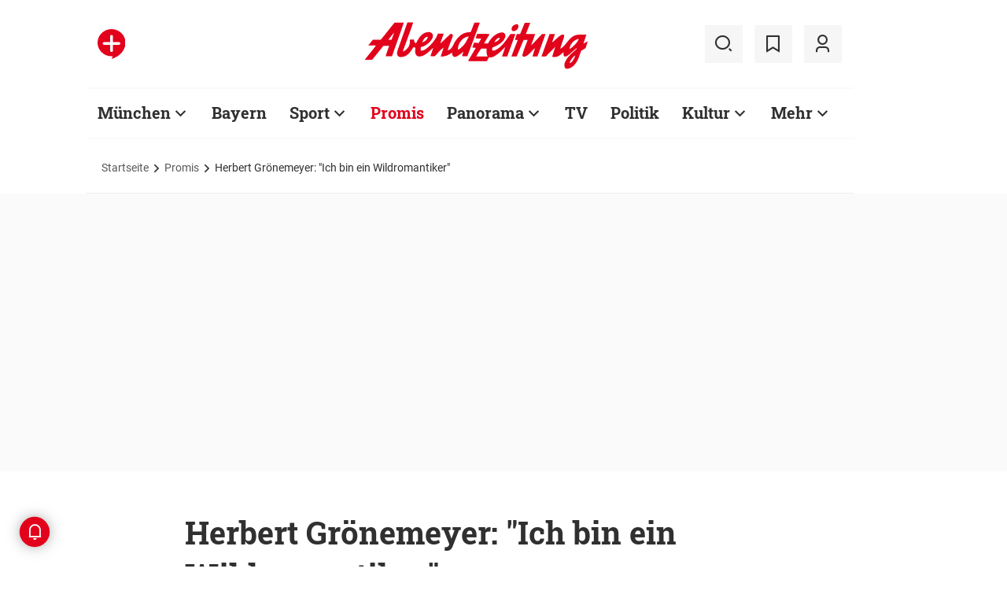

--- FILE ---
content_type: text/html;charset=utf-8
request_url: https://www.abendzeitung-muenchen.de/promis/herbert-groenemeyer-ich-bin-ein-wildromantiker-art-604169
body_size: 55815
content:
<!DOCTYPE html>
<html lang="de">
<head><title>Herbert Grönemeyer: "Ich bin ein Wildromantiker" | Abendzeitung München</title>
  <meta http-equiv="content-type" content="text/html; charset=UTF-8" />
  <meta name="language" content="de" />      <meta name="author" content="dpa" />  <meta name="publisher" content="Abendzeitung, Germany" />
  <meta name="copyright" content="Abendzeitung, Germany">
  <meta name="email" content="online@abendzeitung.de">
  <meta name="distribution" content="global" />
  <meta name="page-topic" content="Dienstleistungen" />
  <meta name="revisit-after" content="7 days" />
  <meta name="robots" content="max-snippet:-1, max-image-preview:large, max-video-preview:-1, INDEX, FOLLOW" />
  <meta name="google-site-verification" content="edwDwArvRo1U6soJzuJ_EJUC13GPM-Ptf7N-QTkxPoY">
  <meta name="google-site-verification" content="HyXOrq90mzqOlPnXI583QO47tvW75_3VcG4_hy81l1o" />
  <meta name="viewport" content="width=device-width, initial-scale=1">
  <link rel="preload" href="/design/fonts/remix_3_5_0/remixicon.woff2?t=1600386070" as="font" crossorigin>
  
  <meta name="description" content="Der Sänger spricht ungern über Privates. In einem Interview verriet er jetzt aber, wie er seine zweite Hochzeit fand." >
<meta name="generator" content="fCMS by fidion GmbH, Wuerzburg, www.fidion.de" >

<script type="application/ld+json">
  {
    "@context": "https://schema.org"
            ,        "@type": "NewsArticle",
    "@id": "https://www.abendzeitung-muenchen.de/promis/herbert-groenemeyer-ich-bin-ein-wildromantiker-art-604169",
    "mainEntityOfPage": "https://www.abendzeitung-muenchen.de/promis/herbert-groenemeyer-ich-bin-ein-wildromantiker-art-604169",
    "name": "Herbert Grönemeyer: 'Ich bin ein Wildromantiker'",
    "headline": "Herbert Grönemeyer: 'Ich bin ein Wildromantiker'",
    "description": "Der Sänger spricht ungern über Privates. In einem Interview verriet er jetzt aber, wie er seine zweite Hochzeit fand.",    "image": {
      "@type": "ImageObject",
      "url": "https://www.abendzeitung-muenchen.de/storage/image/3/4/5/3/1063543_default_1ACZQZ_eTS1eA.jpg"
    },        "datePublished": "2018-11-19T08:58:39+01:00",
    "dateModified": "2021-02-09T03:43:06+01:00",
    "publisher": {
      "@type": "Organization",
      "name": "Abendzeitung",
      "logo": {
        "@type": "ImageObject",
        "url": "https://www.abendzeitung-muenchen.de/design/images/logos/logo_az.png"
      }
   }    ,
    "author": {
      "@type": "Person",
      "name": "dpa"     }

  }
</script>

  <!-- Icons and Logos -->
  <link rel="shortcut icon" href="/design/images/logos/favicon.ico" type="image/ico">
  <link rel="icon" type="image/png" sizes="16x16" href="/design/images/logos/favicon-16x16.png">
  <link rel="icon" type="image/png" sizes="32x32" href="/design/images/logos/favicon-32x32.png">
  <link rel="apple-touch-icon" href="/design/images/logos/apple-touch-icon.png">
  <meta name="msapplication-square150x150logo" content="/design/images/logos/mstile-150x150.png">
  <link rel="mask-icon" href="/design/images/logos/safari-pinned-tab.svg" color="#E2021B">
  <meta name="theme-color" content="#E2021B" />
  <link rel="manifest" href="/manifest.json">
  
   <!-- Facebook Meta Data -->
    <meta property="fb:app_id" content="3186425438082984" />
    <meta property="fb:pages" content="108807089248334" />
    <meta property="og:type" content="article" />
    <meta property="og:url" content="https://www.abendzeitung-muenchen.de/promis/herbert-groenemeyer-ich-bin-ein-wildromantiker-art-604169" />    
    <!--  OG Tags    -->
     <meta property="og:title" content="Herbert Grönemeyer: 'Ich bin ein Wildromantiker'" />
    <meta property="og:description" content="Der Sänger spricht ungern über Privates. In einem Interview verriet er jetzt aber, wie er seine zweite Hochzeit fand." /><meta property="og:image" content="https://www.abendzeitung-muenchen.de/storage/image/3/4/5/3/1063543_social_1F5wkM_d4UYmZ.jpg" />    
     <!-- Twitter -->
    <meta name="twitter:card" content="summary_large_image" />
    <meta name="twitter:site" content="@Abendzeitung" />
    <meta name="twitter:title" content="Herbert Grönemeyer: 'Ich bin ein Wildromantiker'" /> 
    <meta name="twitter:description" content="Der Sänger spricht ungern über Privates. In einem Interview verriet er jetzt aber, wie er seine zweite Hochzeit fand." />
    <meta name="twitter:image" content="https://www.abendzeitung-muenchen.de/storage/image/3/4/5/3/1063543_default_1ACZQZ_eTS1eA.jpg" />    <meta property="article:section" content="Promis" />
    <meta property="article:published_time" content="2018-11-19T08:58:39+01:00" />
    <meta property="article:modified_time" content="2021-02-09T03:43:06+01:00" />      <link rel="canonical" href="https://www.abendzeitung-muenchen.de/promis/herbert-groenemeyer-ich-bin-ein-wildromantiker-art-604169" />  
<style>@media screen and (max-width:767px){.content-container.advert-container{background-color:#fff0}.ad-widebox.desktop-and-tablet{display:none}.ad-widebox.mobile{display:block;grid-column-start:1;grid-column-end:-1;grid-row-start:2;grid-row-end:3;width:100%;margin:0;text-align:center}.artikelinlinead{display:none}.taglistcontainer .listglider-backward,.taglistcontainer .listglider-forward{bottom:0;height:45px;width:45px}}.artikeldetail .detail .artdetail .artdetail_desc,.artikeldetail .detail .artdetail .artdetail_header,.artikeldetail .detail .artdetail .artdetail_short,.artikeldetail .detail .artdetail .artdetail_social,.artikeldetail .detail .artdetail .artdetail_time,.artikeldetail .detail .artdetail .image-container{grid-column-start:2;grid-column-end:3;width:100%;max-width:811px}.artikeldetail .detail .artdetail .artdetail_text .artikelinlinead{grid-column-start:1;grid-column-end:-1;width:100%;max-width:100%;text-align:center;padding:16px 0;background:var(--grey3);margin:32px 0}.artikeldetail .detail .artdetail .artikelbild.extern{grid-column-start:2;grid-column-end:3;width:100%;max-width:811px;margin-top:32px;margin-bottom:32px}.artikeldetail .detail .artdetail .artikelbild.extern img{max-width:100%;width:100%;height:auto}.artikeldetail .detail .artdetail .artikelbild.galeriebox.extern{margin-bottom:0;border-bottom:1px solid var(--grey20)}.artikeldetail .detail .artdetail .artdetail_social{border-top:1px solid var(--grey20);border-bottom:1px solid var(--grey20);font-size:14px;line-height:1.71;display:flex;align-items:center;padding:8px 20px}.artikeldetail .detail .artdetail .artdetail_social .kommentarzahl,.artikeldetail .detail .artdetail .artdetail_social>span{margin-right:25px;position:relative}.artdetail .artikelbild.extern figure,.galeriebox .teaser-image{position:relative}.artdetail .artikelbild.extern .icon,.galeriebox .teaser-image .icon{color:#fff;position:absolute;right:20px;top:5px;z-index:100;font-size:25px}.ri-zoom-in-line:before{background:var(--grey40);border-radius:5px;padding:2px}@media screen and (max-width:1023px){.artikeldetail .detail .artdetail{display:grid;grid-template-columns:16px 1fr 16px}.artikeldetail .detail .artdetail .artdetail_desc,.artikeldetail .detail .artdetail .artdetail_header,.artikeldetail .detail .artdetail .artdetail_short,.artikeldetail .detail .artdetail .artdetail_social,.artikeldetail .detail .artdetail .artdetail_time,.artikeldetail .detail .artdetail .image-container{grid-column-start:1;grid-column-end:-1;width:100%;max-width:100%;padding:0 16px}.artikeldetail .detail .artdetail .artdetail_social{padding:8px 20px}.artikeldetail .detail .artdetail .image-container{padding:0}.artikeldetail .detail .artdetail .artikelbild.extern{grid-column-start:1;grid-column-end:-1;width:100%;max-width:100%;margin-top:24px;margin-bottom:32px;overflow:hidden}.artikeldetail .detail .artdetail .artdetail_text{grid-template-columns:1fr minmax(10px,640px) 1fr}.artikeldetail .detail .artdetail .artdetail_text>*{grid-column-start:2;grid-column-end:3;width:100%;max-width:640px}.artikeldetail .detail .artdetail .artdetail_header h1{font-family:Roboto Slab;font-size:36px;line-height:normal;margin-bottom:16px}}@media screen and (max-width:767px){.pagewrapper .content-container.artikeldetail .content-container-box.detail{max-width:100vw}.artikeldetail .detail .artdetail{display:grid;grid-template-columns:1fr max-content 1fr}.artikeldetail .detail .artdetail .artdetail_desc,.artikeldetail .detail .artdetail .artdetail_header,.artikeldetail .detail .artdetail .artdetail_short,.artikeldetail .detail .artdetail .artdetail_social,.artikeldetail .detail .artdetail .artdetail_time{grid-column-start:1;grid-column-end:-1;width:100%;max-width:100%;padding:0 16px}.artikeldetail .detail .artdetail .artdetail_text{grid-template-columns:1fr;font-size:16px;line-height:1.75}.artikeldetail .detail .artdetail .artdetail_text>*{grid-column-start:1;grid-column-end:-1;max-width:100vw;padding:0 16px;margin-left:0;margin-right:0}.artikeldetail .detail .artdetail .artdetail_header h1{font-size:28px}.artikeldetail .detail .artdetail .artdetail_short{font-size:16px}.artikeldetail .detail .artdetail .artdetail_time{font-size:12px;line-height:1.5}.artikeldetail .detail .artdetail .artdetail_social{padding:8px 20px}.artikeldetail .detail .artdetail .artdetail_social .text{display:none}.artikeldetail .detail .artdetail .artdetail_social .arrow_box.teilen{width:250px;left:auto;right:-25px}.artikeldetail .detail .artdetail .artdetail_social .arrow_box.teilen:before{left:auto;right:34px}.artikeldetail .detail .artdetail .artdetail_social .arrow_box.teilen:after{left:auto;right:35px}.artikeldetail .detail .artdetail .artdetail_footer .artdetail_social .arrow_box.teilen{left:-25px;right:auto}.artikeldetail .detail .artdetail .artdetail_footer .artdetail_social .arrow_box.teilen:after,.artikeldetail .detail .artdetail .artdetail_footer .artdetail_social .arrow_box.teilen:before{left:35px;right:auto}.artikeldetail .detail .artdetail .artikelbild.extern{margin-top:16px;margin-bottom:20px;padding:0}}.artikelbild.galeriebox.extern .teaser-image .icon{top:-10px;padding:5px;line-height:30px}button *{flex:0 0 auto}@font-face{font-family:remixicon;src:url(/design/fonts/remix_3_5_0/remixicon.eot?t=1600386070);src:url('/design/fonts/remix_3_5_0/remixicon.eot?t=1600386070#iefix') format('embedded-opentype'),url(/design/fonts/remix_3_5_0/remixicon.woff2?t=1600386070) format("woff2"),url(/design/fonts/remix_3_5_0/remixicon.woff?t=1600386070) format("woff"),url(/design/fonts/remix_3_5_0/remixicon.ttf?t=1600386070) format('truetype'),url('/design/fonts/remix_3_5_0/remixicon.svg?t=1600386070#remixicon') format('svg');font-display:swap}.ri-share-line:before{content:"\f0fe"}.ri-zoom-in-line:before{content:"\f2db"}@font-face{font-family:Roboto;font-style:normal;font-weight:400;src:local('Roboto'),local('Roboto-Regular'),url(/design/fonts/roboto/roboto-v20-latin-regular.woff2) format('woff2'),url(/design/fonts/roboto/roboto-v20-latin-regular.woff) format('woff');font-display:swap}@font-face{font-family:Roboto;font-style:normal;font-weight:500;src:local('Roboto Medium'),local('Roboto-Medium'),url(/design/fonts/roboto/roboto-v20-latin-500.woff2) format('woff2'),url(/design/fonts/roboto/roboto-v20-latin-500.woff) format('woff');font-display:swap}@font-face{font-family:Roboto;font-style:italic;font-weight:400;src:local('Roboto Italic'),local('Roboto-Italic'),url(/design/fonts/roboto/roboto-v20-latin-italic.woff2) format('woff2'),url(/design/fonts/roboto/roboto-v20-latin-italic.woff) format('woff');font-display:swap}@font-face{font-family:'Roboto Slab';font-style:normal;font-weight:400;src:local(''),url(/design/fonts/roboto/roboto-slab-v11-latin-regular.woff2) format('woff2'),url(/design/fonts/roboto/roboto-slab-v11-latin-regular.woff) format('woff');font-display:swap}@font-face{font-family:'Roboto Slab';font-style:normal;font-weight:700;src:local(''),url(/design/fonts/roboto/roboto-slab-v11-latin-700.woff2) format('woff2'),url(/design/fonts/roboto/roboto-slab-v11-latin-700.woff) format('woff');font-display:swap}.ad-widebox.mobile>.traffectiveMobile,.artikelinlinead.traffectiveTBR,.tbr-mobile{min-height:325px!important}.artikelinlinead.traffectiveTBR{display:none}.artikelbild.galeriebox.extern{min-height:430px}.slick-slider{position:relative;display:block;box-sizing:border-box;-webkit-touch-callout:none;-ms-touch-action:pan-y;touch-action:pan-y}.slick-slider.fotoglider{visibility:hidden;max-height:1px}html{line-height:1.15;-webkit-text-size-adjust:100%;overflow-x:hidden;overflow-y:scroll}body{margin:0;overflow-x:hidden;overflow-y:hidden}main{display:block}h1{font-size:2em;margin:.67em 0}img{border-style:none}button,input{font-family:inherit;font-size:100%;line-height:1.15;margin:0}button,input{overflow:visible}button{text-transform:none}[type=button],[type=submit],button{-webkit-appearance:button}[type=button]::-moz-focus-inner,[type=submit]::-moz-focus-inner,button::-moz-focus-inner{border-style:none;padding:0}[type=button]:-moz-focusring,[type=submit]:-moz-focusring,button:-moz-focusring{outline:ButtonText dotted 1px}[type=checkbox]{box-sizing:border-box;padding:0}[type=search]{-webkit-appearance:none;border-radius:0}[type=search]::-webkit-search-decoration{-webkit-appearance:none}::-webkit-file-upload-button{-webkit-appearance:button;font:inherit}html{height:100%;font-size:14px}html #foot-scroll-up-app{display:none}body{background:var(--white);color:var(--ink);font-family:var(--font-primary),var(--font-secondary),Arial,sans-serif!important;line-height:1.42857143;-webkit-font-smoothing:antialiased;-webkit-text-size-adjust:100%;-ms-text-size-adjust:100%;font-size:14px;box-sizing:border-box;overflow-anchor:none}a{background-color:#fff0}img{border:0}button,input{color:inherit;font:inherit;margin:0}input[type=search]{-webkit-appearance:none;box-sizing:content-box}input[type=search]::-webkit-search-cancel-button,input[type=search]::-webkit-search-decoration{-webkit-appearance:none}html{box-sizing:border-box}*,:after,:before{box-sizing:inherit}ul:not(.browser-default){padding-left:0;list-style-type:none}ul:not(.browser-default) li{list-style-type:none}a{color:var(--ink);font-weight:inherit;text-decoration:none}figure{margin:0;border:0;padding:0}h1,h2,h3{font-family:'Roboto Slab';font-weight:700;color:var(--ink)}h1{font-size:40px;line-height:1.35}h2{font-size:36px;line-height:normal}h3{font-size:24px;line-height:1.5}@media screen and (max-width:1023px){h1{font-size:36px;line-height:normal}h2{font-size:28px;line-height:normal}}@media screen and (max-width:767px){h1{font-size:28px;line-height:normal}h3{font-size:20px;line-height:1.4}.mainhead{height:60px;text-align:center}.mainhead .logo{margin:auto}#mainNavigation.navigationContainer,.mainhead .headlinks,.mainhead .search{display:none}.mainhead .logo{width:172px;height:36px;object-fit:contain}.mainhead .logo img{width:172px}}@media screen and (min-width:768px){.mainhead{padding:25px 15px}.mainhead .headlinks{width:191.49px}.mainhead .headlinks>span{font-size:16px;margin-right:30px}.mainhead .headlinks>span:last-child{margin-right:0}.mainhead .headlinks>span.badge-azplus{display:flex;height:48px}.mainhead .headlinks>span.badge-azplus img{display:block;width:auto;height:48px}.mainhead .logo{width:229px;height:48px;object-fit:contain}.mainhead .logo img{width:229px}.mainhead .search .iconbg .icon{width:48px;height:48px;background:var(--grey10);display:flex;align-items:center;justify-content:space-around}.mainhead .search .icon:before{font-size:25px}.mainhead .search .iconbg:not(.user){margin-right:15px}.navigationContainer .search .iconbg .icon{width:48px;height:48px;background:var(--grey10);display:flex;align-items:center;justify-content:space-around}.navigationContainer .search .icon:before{font-size:25px}.navigationContainer .search .iconbg:not(:last-child){margin-right:5px}.navigationContainer .search .iconbg:last-child{margin-right:20px}}.footer .back_to_top{position:absolute;left:calc(50% - 15px);top:-25px}.footer .back_to_top .icon{font-size:60px;color:var(--az-red);line-height:1;position:absolute;top:-10px;left:-10px}.footer .back_to_top .iconbackground{background:var(--ink);position:relative;width:40px;height:40px;border-radius:50%;display:inline-block}@media screen and (min-width:1024px){.mainhead .search .iconbg.user{margin-right:15px}.mainhead .logo{width:287px;height:61px;object-fit:contain}.mainhead .logo img{width:287px}}.navigationContainer{border-top:2px solid var(--grey3);border-bottom:2px solid var(--grey3);padding:16px 0 18px 15px;background:#fff;overflow:hidden}.navigationContainer .mainLayer{display:flex;flex-wrap:nowrap;align-items:center;width:946px}.navigationContainer .mainLayer li{margin-right:29px;white-space:nowrap}.navigationContainer .mainLayer li:last-of-type{margin-right:0}.navigationContainer ul{margin:0;padding:0;list-style:none}.gliderSubMenus .subLayer,.navigationContainer .subLayer{visibility:hidden;opacity:0;position:absolute;top:46px;left:-5px;height:auto;margin-top:46px;width:0;min-width:0;margin-right:0;margin-left:0}.navigationContainer .subLayer.cat60{margin-left:-15px}.navigationContainer .mainLayerElement .naviname,.navigationContainer .mainLayerElement>a{font-family:Roboto Slab;font-size:20px;font-weight:700;color:var(--ink)}.navigationContainer .mainLayerElement .naviname.tiefe1_aktiv,.navigationContainer .mainLayerElement a.tiefe1_aktiv{color:var(--az-red)}.navigationContainer .mainLayerElement .naviname{margin-right:23px;position:relative}li.mainLayerElement .naviname:after{font-family:remixicon!important;font-style:normal;-webkit-font-smoothing:antialiased;-moz-osx-font-smoothing:grayscale;content:"\ea4e";font-size:25px;font-weight:400;height:25px;position:absolute;bottom:4px}.subLayer{border:1px solid #e9e9e9;background-color:var(--white);font-size:16px;font-weight:400;line-height:40px;padding:15px 24px;min-width:160px;border-left:3px solid #ff0}.subLayer ul{margin:0}.navigationContainer .mainLayerElement.cat60 .subLayer,.navigationContainer .subLayer.cat60{border-left:3px solid var(--yellow)}.navigationContainer .mainLayerElement.cat62 .subLayer,.navigationContainer .subLayer.cat62{border-left:3px solid var(--green)}.navigationContainer .mainLayerElement.cat66 .subLayer,.navigationContainer .subLayer.cat66{border-left:3px solid var(--gras-green)}.navigationContainer .mainLayerElement.cat67 .subLayer,.navigationContainer .subLayer.cat67{border-left:3px solid var(--gold)}.navigationContainer .mainLayerElement.cat68 .subLayer,.navigationContainer .subLayer.cat68{border-left:1px solid #e9e9e9;border-right:3px solid var(--az-red);right:0;left:auto;text-align:right;margin-left:-80px}.arrow_box{position:relative;background:#fff;border:1px solid #e9e9e9;z-index:9}.arrow_box:after,.arrow_box:before{bottom:calc(100% - 2px);left:35px;border:solid #fff0;content:" ";height:0;width:0;position:absolute;transform:scaleY(.8)}.arrow_box:after{border-color:#fff0;border-bottom-color:#fff;border-width:10px;margin-left:-10px}.arrow_box:before{border-color:#fff0;border-bottom-color:#e9e9e9;border-width:11px;margin-left:-11px}.mainLayerElement.cat68 .arrow_box:after,.mainLayerElement.cat68 .arrow_box:before,.subLayer.cat68.arrow_box:after,.subLayer.cat68.arrow_box:before{left:80%}.arrow_box .box-inner{font-size:16px;font-weight:400;line-height:20px;padding:10px 24px 20px;color:var(--ink);text-align:center}.arrow_box .box-inner .close{text-align:right;display:block;margin-bottom:10px}.arrow_box .box-inner .btn{margin-top:15px}@media screen and (max-width:1023px){.navigationContainer{width:calc(100vw - 46px);padding:0}.navigationContainer .listGlider-inner{padding:16px 0 18px 15px}.navigationContainer .listglider-forward{right:-20px}}.listglider-backward,.listglider-forward{font-size:25px;font-weight:400;width:50px;height:50px;display:inline-flex;align-items:center;justify-content:space-around;background-color:#fff;z-index:99}.listglider-forward{border-left:2px solid var(--grey20);position:absolute;right:0;bottom:5px}.listglider-backward{border-right:2px solid var(--grey20);position:absolute;left:0;bottom:5px}.navigationContainer .forsticky,.navigationContainer .tinylogo{position:absolute;top:-300px}.navigationContainer .tinylogo img{width:44px;height:32px;object-fit:contain}.navigationContainermobile{display:none}@media screen and (max-width:768px){.navigationContainermobile{display:initial}}.navigationContainermobile .search-group{padding:25px 15px 0}.navigationContainermobile .search-group input{width:100%}.navigationContainermobile .mainLayer{flex-direction:column;flex-wrap:nowrap;width:100vw;background:#fff;position:fixed;left:0;top:0;animation:1s slide-down;margin-top:100vh;opacity:0;animation-delay:240ms}.navigationContainermobile ul{margin:0;padding:0;list-style:none}.navigationContainermobile .mainLayer li{position:relative;flex-shrink:0;margin-bottom:-1px}.navigationContainermobile .mainLayerElement a.secondlink,.navigationContainermobile .mainLayerElement>a{font-family:Roboto Slab;font-size:16px;font-weight:700;color:var(--ink);line-height:45px}.navigationContainermobile .mainLayerElement a.tiefe1_aktiv{color:var(--ink)}.navigationContainermobile li.mainLayerElement .navitogglebutton:after{flex:0 0 48px;font-family:remixicon!important;font-style:normal;-webkit-font-smoothing:antialiased;-moz-osx-font-smoothing:grayscale;content:"\ea4c";font-size:25px;font-weight:400;height:46px;width:48px;position:relative;bottom:0;right:0;background:var(--grey10);display:flex;align-items:center;justify-content:space-around}.navigationContainermobile .mainLayerElement{min-height:48px;border-top:1px solid var(--grey20);padding-left:20px}.navigationContainermobile .special{min-height:48px;border-bottom:1px solid var(--grey20);padding-left:20px;font-size:16px;line-height:45px}.navigationContainermobile .subLayer{border:0;background-color:var(--white);font-size:14px;font-weight:400;line-height:1.71;visibility:hidden;opacity:0;position:relative;top:0;left:0;max-height:0;z-index:1001;padding:0}.navigationContainermobile .mainLayerElement.cat60 .subLayer{left:0}.navigationContainermobile .mainLayerElement{border-left:3px solid var(--grey20)}.navigationContainermobile .mainLayerElement.cat60{border-left:3px solid var(--yellow)}.navigationContainermobile .mainLayerElement.cat61{border-left:3px solid var(--bavaria-blue)}.navigationContainermobile .mainLayerElement.cat62{border-left:3px solid var(--green)}.navigationContainermobile .mainLayerElement.cat63{border-left:3px solid var(--violet-light)}.navigationContainermobile .mainLayerElement.cat64{border-left:3px solid var(--turquoise)}.navigationContainermobile .mainLayerElement.cat65{border-left:3px solid var(--orange)}.navigationContainermobile .mainLayerElement.cat66{border-left:3px solid var(--gras-green)}.navigationContainermobile .mainLayerElement.cat67{border-left:3px solid var(--gold)}.navigationContainermobile .mainLayerElement.cat68{border-left:3px solid var(--az-red)}.tabbar{width:100vw;height:159px;font-family:var(--font-primary);font-size:10px;line-height:1.2;display:flex;justify-content:space-between;align-items:center;background:#fff;position:fixed;bottom:0;left:0;height:auto;z-index:9999}.tabbar .iconbg{flex:0 0 20%;width:20%;display:flex;flex-direction:column;justify-content:center;align-items:center;height:72px;padding-top:2px;padding-bottom:8px;border-top:1px solid #e9e9e9}.tabbar .iconbg.home{margin-left:4px}.tabbar .icon:before{font-size:24px}.tabbar .iconbg.menue{background:var(--grey20)}.tabbar .iconbg .icon{font-family:remixicon!important;font-style:normal;-webkit-font-smoothing:antialiased;-moz-osx-font-smoothing:grayscale}.tabbar .iconbg.home .icon:before{content:"\ee1d"}.tabbar .iconbg.news .icon:before{content:"\f20f"}.tabbar .meineaz .icon:before{content:"\f256"}.tabbar .iconbg.menue{position:relative}.tabbar .iconbg.menue .icon.opened,.tabbar .iconbg.menue .label.opened{display:none}.navigationContainermobile .ressortheader{font-family:Roboto;font-size:14px;color:#868686;padding-left:20px;line-height:45px;padding-top:10px}.navigationContainermobile .ressortheader.verlag{border-bottom:1px solid var(--grey20);border-top:1px solid var(--grey20)}@media screen and (min-width:768px){.tabbar{display:none}}.mainhead .search{position:relative}.mainhead .iconbg.search .icon.ri-close-line{display:none}.mainhead .navSearchContainer.arrow_box{width:674px;height:120px;padding:0 30px;position:absolute;right:142px;top:60px;z-index:999;background:#fff;display:flex;align-items:center;flex-wrap:nowrap}.mainhead .navSearchContainer .search-group{width:100%;display:flex;flex-wrap:nowrap}.mainhead .navSearchContainer .search-group .input-icons.main{flex:1 0 calc(100% - 50px)}.mainhead .navSearchContainer input[type=search]{width:100%}.mainhead .navSearchContainer.arrow_box:after,.mainhead .navSearchContainer.arrow_box:before{left:calc(100% - 25px)}@media screen and (max-width:1000px){.mainhead .navSearchContainer.arrow_box{right:125px}}.content-container.advert-container{background-color:var(--grey3)}#billboard-wrapper{padding-bottom:21px}.trfAdContainer.Billboard{display:flex!important;flex-direction:column;justify-content:center;height:300px}.ad-widebox{margin:16px auto;width:970px;color:#000;font-size:30px;text-align:center;background:var(--default-ad-color)}.ad-skyscraper{margin:25px 0 0 -9px;width:160px;height:600px;max-width:100%;color:#000;font-size:30px;text-align:center;background:var(--default-ad-color)}.ad-widebox.mobile{display:none;width:304px;margin:0 auto;background:var(--default-ad-color)}.Content_1,.Content_2{margin-left:auto;margin-right:auto}@media screen and (max-width:1023px){.mainhead .navSearchContainer.arrow_box{width:600px}.ad-widebox.desktop-and-tablet{width:768px;max-width:calc(100vw - 60px)}.Content_1,.Content_2{max-width:728px}}@media screen and (max-width:767px){.content-container.advert-container{background-color:#fff0}.ad-widebox.desktop-and-tablet{display:none}.ad-widebox.mobile{display:block;grid-column-start:1;grid-column-end:-1;grid-row-start:2;grid-row-end:3;width:100%;margin:0;text-align:center}}.content-container .topaufmacherbox{display:grid;grid-template-columns:1fr 1fr;grid-template-rows:max-content max-content;grid-row-gap:24px;grid-column-gap:16px}.content-container .topaufmacherbox .topteaser{background:#fff;display:flex;flex-direction:column;grid-column-start:span 1}.content-container .topaufmacherbox .topteaser.nummer-1{grid-column-start:1;grid-column-end:3;grid-row-start:1;grid-row-end:2;position:relative}@media screen and (max-width:1023px){.content-container .topaufmacherbox{margin-top:16px;grid-row-gap:16px;grid-column-gap:16px}}@media screen and (max-width:767px){.pagewrapper .content-container-box{grid-gap:0;padding-left:0;padding-right:0}.content-container .topaufmacherbox{display:grid;grid-template-columns:1fr;grid-template-rows:repeat(4,auto)}.content-container .topaufmacherbox .topteaser,.content-container .topaufmacherbox .topteaser.nummer-1{grid-column-start:1;grid-column-end:-1}}.content-container .aufmacherbox{display:grid;grid-template-columns:repeat(3,minmax(0,1fr));grid-template-rows:max-content max-content;grid-column-gap:15px;grid-row-gap:30px}.teaserbox .teaser .additionals .arrow_box{position:absolute;left:-25px;width:320px}.teaserbox .teaser .additionals .merken{color:var(--ink);font-size:23px;padding-right:16px}.teaserbox .teaser .additionals .merken.ri-bookmark-fill{color:var(--az-red)}.teaserbox.newsticker .tickerhead{grid-area:tickerhead;align-self:start;margin-left:0}.teaserbox.newsticker .tickerline{grid-area:tickerline;padding-right:90px}.teaserbox.newsticker .ad-rectangle{grid-area:tickerad}@media screen and (max-width:1023px){.content-container .aufmacherbox{display:grid;grid-template-columns:1fr 1fr;grid-template-rows:max-content max-content max-content;grid-column-gap:15px;grid-row-gap:20px;margin-bottom:20px}.teaserbox.newsticker .tickerline{grid-area:tickerline;padding-right:20px}}.taglistcontainer .listglider-backward,.taglistcontainer .listglider-forward{bottom:10px}.taglistcontainer{overflow:hidden;width:976px;max-width:calc(100vw - 46px);position:relative}.taglist{padding:24px 45px 14px 20px;display:flex;padding-left:0;margin-left:20px}.taglist .btn{margin-right:10px;white-space:nowrap;padding:0 20px}@media screen and (max-width:767px){.content-container .aufmacherbox{display:grid;grid-template-columns:repeat(2,minmax(0,1fr));grid-template-rows:repeat(5,max-content);grid-column-gap:10px;grid-row-gap:16px;margin-bottom:20px}.themenbox .section-header{grid-area:sectionheader}.themenbox .themenbox-header .iconbadge,.themenbox .themenbox-header .ressortlogo{grid-area:ressortlogo;display:none}.themenbox .iconbadge.mobile,.themenbox .ressortlogo.mobile{grid-area:ressortlogo;display:inline-flex!important;margin-bottom:0}.themenbox .listGlider{max-width:calc(100vw - 40px)!important;grid-area:listGlider;margin-left:0!important;height:48px}.taglist{padding:0 20px;display:flex;padding-left:0;margin-left:16px}.taglistcontainer .listglider-backward,.taglistcontainer .listglider-forward{bottom:0;height:45px;width:45px}.taglistcontainer{overflow:hidden;width:100vw;max-width:100vw}.taglistcontainer .taglist .btn{margin-right:8px;white-space:nowrap;padding:0 16px;height:40px;font-size:14px}}.pagewrapper .content-container{margin-bottom:56px}.pagewrapper .content-container.inline{margin-bottom:24px}.pagewrapper .content-container.breadcrumb{margin-bottom:0}.pagewrapper .content-container.dossiertags{margin-bottom:24px}.dossiertag-btn{margin-right:10px;width:25px}@media screen and (max-width:1023px){.pagewrapper .content-container{margin-bottom:48px}.pagewrapper .content-container.dossiertags,.pagewrapper .content-container.inline{margin-bottom:15px}}@media screen and (max-width:767px){.pagewrapper .content-container.dossiertags{display:none}.pagewrapper .content-container{margin-bottom:24px}}.pagewrapper .content-container.artikeldetail .content-container-box.detail{grid-column-start:1;grid-column-end:-1;width:100%;max-width:100%;padding:0}.artikeldetail .detail .artdetail{display:grid;grid-template-columns:1fr 811px 1fr}.artikeldetail .detail .artdetail .artdetail_desc,.artikeldetail .detail .artdetail .artdetail_header,.artikeldetail .detail .artdetail .artdetail_short,.artikeldetail .detail .artdetail .artdetail_time,.artikeldetail .detail .artdetail .image-container{grid-column-start:2;grid-column-end:3;width:100%;max-width:811px}.artikeldetail .detail .artdetail .artdetail_header h1{font-family:Roboto Slab;font-size:40px;font-weight:700;line-height:1.35;margin-bottom:24px}.artikeldetail .detail .artdetail .artdetail_short{font-size:22px;line-height:1.64;margin-bottom:24px}.artikeldetail .detail .artdetail .artdetail_time{font-size:14px;line-height:1.71;color:var(--time-grey);margin-bottom:24px}.artikeldetail .detail .artdetail .artdetail_time .author{color:var(--ink)}.artikeldetail .detail .artdetail .artdetail_text{grid-column-start:1;grid-column-end:-1;width:100%;max-width:100%;display:grid;grid-template-columns:1fr 811px 1fr;font-size:20px;line-height:1.6}.artikeldetail .detail .artdetail .artdetail_text>*{grid-column-start:2;grid-column-end:3;width:100%;max-width:645px;margin-left:auto;margin-right:auto}.artikeldetail .detail .artdetail .artdetail_text .artikel-detail-mobile-ad{background-color:var(--grey3)}.artikeldetail .detail .artdetail .artdetail_text h3{font-size:20px;font-weight:100}.content-container .aufmacherbox.mehrzumthema h3{font-weight:700!important}.artikeldetail .detail .artdetail .artdetail_social .teilen .icon{position:relative}.artikeldetail .detail .artdetail .artdetail_social .icon{color:var(--ink);font-size:23px;padding-right:6px}.artikeldetail .detail .bewertungsfunktion .icon{font-size:30px;padding-right:0}.artikeldetail .detail .artdetail .artdetail_social .ri-bookmark-fill{color:var(--az-red)}.artikeldetail .detail .artdetail .artdetail_social .arrow_box{position:absolute;left:-25px;width:320px;top:40px}.artikeldetail .detail .artdetail .artdetail_social .arrow_box .box-inner .close{margin-bottom:0;margin-right:-10px}@media screen and (max-width:1023px){.artikeldetail .detail .artdetail{display:grid;grid-template-columns:16px 1fr 16px}.artikeldetail .detail .artdetail .artdetail_desc,.artikeldetail .detail .artdetail .artdetail_header,.artikeldetail .detail .artdetail .artdetail_short,.artikeldetail .detail .artdetail .artdetail_time,.artikeldetail .detail .artdetail .image-container{grid-column-start:1;grid-column-end:-1;width:100%;max-width:100%;padding:0 16px}.artikeldetail .detail .artdetail .image-container{padding:0}.artikeldetail .detail .artdetail .artdetail_text{grid-template-columns:1fr minmax(10px,640px) 1fr}.artikeldetail .detail .artdetail .artdetail_text>*{grid-column-start:2;grid-column-end:3;width:100%;max-width:640px}.artikeldetail .detail .artdetail .artdetail_header h1{font-family:Roboto Slab;font-size:36px;line-height:normal;margin-bottom:16px}}.artikeldetail{counter-reset:section -2}.artikeldetail .detail .artdetail .artdetail_text a{border-bottom:1px solid var(--az-red)}.artdetail .artdetail_text h3.mehrzumthemaheader{font-size:24px;margin:0}.aufmacherbox.mehrzumthema+.aufmacherbox.mehrzumthema .mehrzumthemaheader{display:none}.artdetail .artdetail_text .aufmacherbox.mehrzumthema .teaser a{border-bottom:0}.kommentar-liste .postingElement .postingFoot span.commentReplyLoggedIn{display:none}.postingElement .postingFoot .icon{font-size:18px}.postingElement .postingFoot>span{margin-right:20px}.postingElement .postingFoot span{display:inline-block;vertical-align:top;line-height:17px}.postingElement .postingFoot .rating.notLoggedIn{color:var(--time-grey)}.postingElement .postingFoot .rating.notLoggedIn .antwort{margin-right:20px}.tickerteaser.cat65 .teaserbox.newsticker .tickerhead{grid-area:tickerhead;align-self:start;margin-left:0}.tickerteaser.cat66 .teaserbox.newsticker .tickerhead{grid-area:tickerhead;align-self:start;margin-left:0}.fcms-webpush input[type=checkbox].filled-in{position:absolute;left:-9999px;opacity:0}.fcms-webpush input[type=checkbox].filled-in+label{position:relative;display:inline-block;padding-left:35px;line-height:23px;font-size:16px;font-weight:500}.fcms-webpush input[type=checkbox].filled-in+label:after,.fcms-webpush input[type=checkbox].filled-in+label:before{content:'';left:0;position:absolute;z-index:1}.fcms-webpush input[type=checkbox].filled-in+label:after{border-radius:2px}.fcms-webpush input[type=checkbox].filled-in:checked+label:before{top:1px;left:1px;width:8px;height:14px;border-top:2px solid #fff0;border-left:2px solid #fff0;border-right:2px solid #fff;border-bottom:2px solid #fff;-webkit-transform:rotateZ(37deg);transform:rotateZ(37deg);-webkit-transform-origin:100% 100%;transform-origin:100% 100%}.fcms-webpush input[type=checkbox].filled-in:checked+label:after{top:0;width:20px;height:20px;border:2px solid var(--az-red);background-color:var(--az-red);z-index:0}.fcms-webpush .webpush-button{position:fixed;left:20px;bottom:20px;transform:scale(.8);z-index:2147483637}@media screen and (max-width:767px){.pagewrapper .content-container.artikeldetail .content-container-box.detail{max-width:100vw}.artikeldetail .detail .artdetail{display:grid;grid-template-columns:1fr max-content 1fr}.artikeldetail .detail .artdetail .artdetail_desc,.artikeldetail .detail .artdetail .artdetail_header,.artikeldetail .detail .artdetail .artdetail_short,.artikeldetail .detail .artdetail .artdetail_time{grid-column-start:1;grid-column-end:-1;width:100%;max-width:100%;padding:0 16px}.artikeldetail .detail .artdetail .artdetail_text{grid-template-columns:1fr;font-size:16px;line-height:1.75}.artikeldetail .detail .artdetail .artdetail_text>*{grid-column-start:1;grid-column-end:-1;max-width:100vw;padding:0 16px;margin-left:0;margin-right:0}.artikeldetail .detail .artdetail .artdetail_header h1{font-size:28px}.artikeldetail .detail .artdetail .artdetail_short{font-size:16px}.artikeldetail .detail .artdetail .artdetail_time{font-size:12px;line-height:1.5}.artikeldetail .detail .artdetail .artdetail_social .text{display:none}.artikeldetail .detail .artdetail .artdetail_social .arrow_box.teilen{width:250px;left:auto;right:-25px}.artikeldetail .detail .artdetail .artdetail_social .arrow_box.teilen:before{left:auto;right:34px}.artikeldetail .detail .artdetail .artdetail_social .arrow_box.teilen:after{left:auto;right:35px}.artikeldetail .detail .artdetail .artdetail_footer .artdetail_social .arrow_box.teilen{left:-25px;right:auto}.artikeldetail .detail .artdetail .artdetail_footer .artdetail_social .arrow_box.teilen:after,.artikeldetail .detail .artdetail .artdetail_footer .artdetail_social .arrow_box.teilen:before{left:35px;right:auto}.artdetail .artdetail_text h3.mehrzumthemaheader{font-size:20px;margin-bottom:24px}.content-container .aufmacherbox.mehrzumthema .teaser .arrow_box{left:-120px}.content-container .aufmacherbox.mehrzumthema .teaser .arrow_box:after,.content-container .aufmacherbox.mehrzumthema .teaser .arrow_box:before{left:130px}.kommentare .postingListControls .flex-container{flex-direction:column}.fcms-webpush .webpush-button{bottom:80px;left:10px}}.fcms-webpush .webpush-button .webpush-icon{display:flex;justify-content:center;align-items:center;height:48px;width:48px;font-size:28px;color:#fff;background-color:var(--az-red);border-radius:50%;overflow:hidden;box-shadow:0 0 24px -4px rgb(0 0 0 / .5)}.fcms-webpush .webpush-button .webpush-tooltip{position:absolute;left:100%;top:50%;display:block;opacity:0;padding:10px;margin-left:15px;color:var(--white);line-height:1;white-space:nowrap;background:var(--ink);transform:translate3d(-10px,-50%,0)}.fcms-webpush .webpush-button .webpush-tooltip:before{content:'';position:absolute;top:50%;right:100%;margin:-9px -1px 0 0;height:0;border:9px solid #fff0;border-right-color:var(--ink)}.fcms-webpush .webpush-layer{position:fixed;top:0;left:0;bottom:0;background:rgb(48 48 48 / .75);width:100%;z-index:2147483645;display:flex;justify-content:center;align-items:flex-start}.fcms-webpush .webpush-layer>div{position:relative;max-width:400px;padding:40px;color:var(--ink);background:#fff}.fcms-webpush .webpush-layer>div .webpush-layer-close{position:absolute;top:0;right:0;display:flex;justify-content:center;align-items:center;width:40px;height:40px;font-size:20px;line-height:1}.fcms-webpush .webpush-layer>div h2{margin:0;font-size:20px}.fcms-webpush .webpush-layer>div ul li{margin-top:10px}.fcms-webpush .webpush-layer>div button{border:0;-webkit-appearance:none}.fcms-webpush .webpush-layer>div .webpush-layer-footer{display:flex;justify-content:space-between;margin-top:20px;border-top:1px solid var(--grey20);padding-top:20px}@media not all and (min-resolution:.001dpcm){@media{.fcms-webpush .webpush-button,.fcms-webpush .webpush-layer{display:none!important}}}.content-container.breadcrumb ul.breadcrumb{background:#fff;height:66px;font-size:14px;color:#595959;border-bottom:1px solid var(--grey20);display:flex;align-items:center;padding:0 20px;margin-top:0;margin-bottom:0}.content-container.breadcrumb ul.breadcrumb .breadCrumbTrenner,.content-container.breadcrumb ul.breadcrumb li:last-child{color:var(--ink)}.content-container.breadcrumb ul.breadcrumb .breadCrumbTrenner{font-size:20px;padding-top:2px}.content-container.breadcrumb ul.breadcrumb li a{color:inherit}.content-container.breadcrumb ul.breadcrumb .breadCrumbDetail{white-space:nowrap;overflow:hidden;text-overflow:ellipsis;width:10px;-webkit-box-flex:1;-ms-flex:1 0 20px;flex:1 0 20px}.tickerteaser.cat63 .teaserbox.newsticker .tickerhead{grid-area:tickerhead;align-self:start;margin-left:0}div.loginContainer{position:relative;padding:0;font-size:0}#customer-topic-statistic{position:absolute;top:0;right:0}.navSearchContainer .search-group input{box-sizing:border-box}.navSearchContainer .search-group .search-button{-webkit-appearance:none;border:none;width:48px;height:48px}.navSearchContainer .search-group .search-button .icon{top:6px}.navSearchContainer .search-group .search-button .icon::before{font-size:25px;color:var(--white)}.pagewrapper .ad-skyscraper{display:none}.pagewrapper{display:grid;grid-template-columns:minmax(0,1fr);grid-auto-rows:max-content}.pagewrapper .content{grid-column-start:1;grid-column-end:-1}.pagewrapper .content-container-box{grid-gap:0;padding-left:0;padding-right:0}@media screen and (min-width:768px){.pagewrapper .content-container-box{grid-gap:16px;padding-left:16px;padding-right:16px}.listglider-backward.dossiertag-arrow,.listglider-forward.dossiertag-arrow{bottom:16px!important}}@media screen and (min-width:1024px){.pagewrapper{grid-template-columns:1fr minmax(100px,1024px) 1fr}.pagewrapper .header-container{grid-column-start:2;grid-column-end:3;grid-row-start:1;grid-row-end:2}.pagewrapper .content{grid-column-start:1;grid-column-end:-1}.pagewrapper .content-container-box{grid-gap:16px}.pagewrapper .content-container{display:grid;grid-template-columns:1fr minmax(100px,1024px) 1fr}.pagewrapper .content-container .content-container-box{grid-column-start:2;grid-column-end:3;width:100%;max-width:1024px;padding-left:24px;padding-right:24px}}@media screen and (min-width:1280px){.pagewrapper{grid-template-columns:minmax(0,1fr) minmax(100px,1024px) minmax(171px,1fr);grid-template-rows:180px;grid-auto-rows:max-content;position:relative}.pagewrapper .ad-skyscraper{display:initial;position:fixed;top:0;left:86.5vw;z-index:1}.pagewrapper .content-container{display:grid;grid-template-columns:1fr minmax(100px,1024px) minmax(171px,1fr)}.pagewrapper .content-container .content-container-box{grid-column-start:2;grid-column-end:3;width:100%;max-width:1024px}}@media screen and (min-width:1390px){.pagewrapper .ad-skyscraper{left:calc(50% + 513px)}}.header-container{margin:0 24px}@media screen and (max-width:1023px){.header-container{margin:0}}:root{--font-primary:'Roboto';--font-secondary:'Helvetica'}:root{--az-red:#E2021B;--az-blue:#0E68B4}:root{--yellow:#FCF084;--gold:#D3C77D;--brown:#AC8B56;--orange:#FDB472;--green:#AFF2A0;--gras-green:#D2E693;--turquoise:#95E0D1;--blue-sky:#CDE6FA;--bavaria-blue:#AFE1FF;--landshut-blue:#0469BE;--red:#FF374D;--wine-red:#BF1528;--pink:#FA87DC;--raspberry:#552E60;--raspberry-light:#E3AAF2;--violet:#7362E4;--violet-light:#B9B0F1;--white:#FFF;--grey3:#FAFAFA;--grey10:#F6F6F6;--grey20:#EDEDED;--grey40:#BABABA;--grey60:#838383;--greyux:#595959;--grey100:#535353;--isarblue:#E0E7EC;--ink:#303030;--ink-brighter:#333333;--vorteilswelt:#e0e7ec}.isarblue{background-color:var(--isarblue)!important}.ink-white{color:var(--white)!important}.ink-black{color:var(--ink)!important}:root{--FCBgradient:linear-gradient(1deg, #E62336 0%, #CC2336 100%);--FCBred:#E62336;--gradient1860:linear-gradient(0deg, #58AADF 0%, #8EC7EB 0%, #58AADF 100%);--blue1860:#58AADF;--blue1860Light:#eef6fc;--insta-gradient:linear-gradient(90deg, #E5002B 0%, #BB01AF 100%);--twitter-blue:#1DA1F3;--facebook-blue:#1463A0;--icon-border-grey:#E9E9E9;--table-grey:#F5F5F5;--table-grey2:#D4D4D4;--table-grey3:#CBCBCB;--time-grey:#595959;--yellow-card:#F3E35B;--default-ad-color:transparent}.FCBred{background-color:var(--FCBred)!important}.blue1860{background-color:var(--blue1860)!important}.btn,button{background:var(--az-red);height:44px;font-family:Roboto;font-size:16px;font-weight:500;text-align:center;color:var(--white);padding:0 24px;width:auto;display:inline-flex;justify-content:center;align-items:center}.btn *,button *{flex:0 0 auto}button .icon{margin-right:10px;font-size:25px}.btn.ghost.inkf,button.ghost.inkf{background-color:#fff0;color:var(--ink);border:1px solid var(--ink)}.flex-container{display:-webkit-box;display:-ms-flexbox;display:flex;-webkit-box-orient:horizontal;-webkit-box-direction:normal;-ms-flex-flow:row wrap;flex-flow:row wrap;-webkit-box-pack:justify;-ms-flex-pack:justify;justify-content:space-between;-webkit-box-align:center;-ms-flex-align:center;align-items:center}.flex-container.inline{display:inline-flex}.flex-container.start{justify-content:flex-start}.flex-container.nowrap{flex-wrap:nowrap}.flex-container>*{-webkit-box-flex:0;-ms-flex:0 1 auto;flex:0 1 auto}input{caret-color:var(--az-red)}input{box-sizing:border-box;height:48px;background:var(--grey10);font-family:Roboto;font-size:16px;line-height:1;color:var(--ink);border:0;outline:0;padding:0 16px;border-bottom:1px solid var(--grey10)}.input-icons i{position:absolute;top:7px;left:0}.input-icons{width:100%;margin:0;outline:0;padding:0;border:0;position:relative;display:flex;align-items:center}.input-icons .icon{padding:0 10px;font-size:24px;color:var(--grey40)}.input-icons input{padding-left:42px}[class*=" ri-"],[class^=ri-]{font-family:remixicon!important;font-style:normal;-webkit-font-smoothing:antialiased;-moz-osx-font-smoothing:grayscale}.ri-arrow-left-s-line:before{content:"\ea64"}.ri-arrow-right-s-line:before{content:"\ea6e"}.ri-arrow-up-circle-fill:before{content:"\ea71"}.ri-bookmark-fill:before{content:"\eae4"}.ri-bookmark-line:before{content:"\eae5"}.ri-close-line:before{content:"\eb99"}.ri-facebook-box-line:before{content:"\ecb9"}.ri-mail-line:before{content:"\eef6"}.ri-menu-line:before{content:"\ef3e"}.ri-notification-4-line:before{content:"\ef96"}.ri-printer-line:before{content:"\f029"}.ri-question-answer-line:before{content:"\f043"}.ri-reply-line:before{content:"\f07a"}.ri-search-2-line:before{content:"\f0cd"}.ri-send-plane-2-line:before{content:"\f0d8"}.ri-thumb-up-fill:before{content:"\f206"}.ri-thumb-up-line:before{content:"\f207"}.ri-twitter-line:before{content:"\f23b"}.ri-user-3-line:before{content:"\f256"}.ri-whatsapp-line:before{content:"\f2bc"}.ri-sparkling-2-line:before{content:"\f36b"}.ri-twitter-x-line:before{content:"\f3e7"}.themenbox-header .iconbadge.muenchenWetter .wetterteaser .wetterzeile{display:none}.content-container-box.plista{padding-top:2%;padding-bottom:50px;max-width:100vw}.ad-widebox.mobile>.traffectiveMobile,.tbr-mobile{min-height:325px!important}.ad-widebox.mobile>#traffective-ad-Mobile_excl{min-height:0!important}.artikel-detail-mobile-ad{margin-bottom:16px;min-height:325px}@media screen and (min-width:767px){.artikel-detail-mobile-ad{display:none}}.loader-wheel{width:16px;height:16px}.dossiertag-vorteilswelt{margin-right:5px;width:38px;margin-left:-35px;top:-15px;position:relative}@media screen and (max-width:767px){.content-container.breadcrumb ul.breadcrumb{background:#fff;height:44px;font-size:10px;line-height:1.2;border-top:1px solid var(--grey20)}.content-container.breadcrumb ul.breadcrumb .breadCrumbTrenner{font-size:15px;padding-top:2px}.dossiertag-vorteilswelt-link{margin-left:10px}.dossiertag-vorteilswelt{margin-right:5px;width:28px;margin-left:-30px;top:0}}.dossiertag-btn{margin-left:-5px;vertical-align:middle}</style>
<link rel="stylesheet" type="text/css" href="/storage/css_uncritical/1/1_uncritical_w7njjijK2E.css" media="print" onload="this.media='all'">

  <style></style>
  <script>
    if (!window.fcmsJs) { window.fcmsJs = {}; }
</script>
<script>fcmsJs=fcmsJs||{};fcmsJs.loadMe=[];fcmsJs.registerMe=[];fcmsJs.initCallback=[];fcmsJs.scriptMe=[];fcmsJs._callbacks={};fcmsJs._callbacks.currentUser=[];fcmsJs.load=function(){var def={pkg:arguments,cb:null};fcmsJs.loadMe.push(def);return{onLoad:function(cb){def.cb=cb;}}};fcmsJs.applications={register:function(a,b,c){fcmsJs.registerMe.push({cl:a,name:b,options:c});}};fcmsJs.scripts={load:function(){var def={pkg:arguments,cb:null};fcmsJs.scriptMe.push(def);return{onLoad:function(cb){def.cb=cb;}}}};fcmsJs.addDuplicateProtection=function addDuplicateProtection(groupName,linkInfos,idents){fcmsJs.initCallback.push(function(){fcmsJs.addDuplicateProtection(groupName,linkInfos,idents);});};fcmsJs.replaceDuplicateProtection=function replaceDuplicateProtection(groupName,linkInfos,idents){fcmsJs.initCallback.push(function(){fcmsJs.replaceDuplicateProtection(groupName,linkInfos,idents);});};fcmsJs.currentUser={onLoad:function(cb){fcmsJs._callbacks['currentUser'].push(cb);}};</script>
<script>fcmsJs.vperm = null;</script>
<script async src="/currentUser.js" fetchpriority="high"></script>
<script>
    fcmsJs.customerScriptVersion = "20250715120547";
    fcmsJs.contexturl = "/promis/herbert-groenemeyer-ich-bin-ein-wildromantiker-art-604169";
    fcmsJs.cookiedomain = "";
    fcmsJs.oldCookiedomain = "";
    fcmsJs.isHttpsAllowed = true;
</script>
<script src="/_fWS/jsoninplainout/javascript/fcmsLib_Init/load/init.js?version=1767775315" async fetchpriority="high"></script>
<script>try { fcmsJs.config = {"maps":{"defLatitude":49.804265,"defLongitude":9.99804,"k":"AIzaSyAdPCSgUSPuCVg2wINggRPqLIjE5q1IfDE"},"externalContentMapping":[],"facetedsearch_resultmap":[],"newspaperTitles":[],"recommendation":{"cmp_consent_index":5},"upload":{"limit":20}}; } catch (e) { console.error(e); }</script>

  
<script>
  fcmsJs.currentUser.onLoad(function(data) {
    if (data.user && data.user.permissions.match(/azplus/) && !(data.user.permissions.match(/apur/))) {
      document.querySelector('html').classList.add('fcmscss-user_hasAZplus');
    };
  });
</script>

<!-- Marfeel -->
<script type="text/plain" data-cmp-vendor="943" data-cmp-script>
	function e(e){var t=!(arguments.length>1&&void 0!==arguments[1])||arguments[1],c=document.createElement("script");c.src=e,t?c.type="module":(c.async=!0,c.type="text/javascript",c.setAttribute("nomodule",""));var n=document.getElementsByTagName("script")[0];n.parentNode.insertBefore(c,n)}function t(t,c,n){var a,o,r;null!==(a=t.marfeel)&&void 0!==a||(t.marfeel={}),null!==(o=(r=t.marfeel).cmd)&&void 0!==o||(r.cmd=[]),t.marfeel.config=n,t.marfeel.config.accountId=c;var i="https://sdk.mrf.io/statics";e("".concat(i,"/marfeel-sdk.js?id=").concat(c),!0),e("".concat(i,"/marfeel-sdk.es5.js?id=").concat(c),!1)}!function(e,c){var n=arguments.length>2&&void 0!==arguments[2]?arguments[2]:{};t(e,c,n)}(window,1692,{} /*config*/);


  fcmsJs.currentUser.onLoad(function(data) {

    var userStatus = "0";

    if (data.user && data.user.permissions) {

      if (data.user.permissions.indexOf('azplus') !== -1) {
        userStatus = "4";
      }
      else if (data.user.permissions.indexOf('apur') !== -1) {
        userStatus = "3";
      } 
      else {
        userStatus = "2";
      }
      
      var userId = data.user.originalId.substring(6); //OriginalId ohne Prefix

      window.marfeel.cmd.push(['compass', function(compass) {
        compass.setUserType(userStatus);
        compass.setSiteUserId(userId);
      }]);
    }
  });
</script>

<!-- DRIVE -->
<script>
fcmsJs.currentUser.onLoad(function(data) {
  
  fcmsJs._driveData = {};
  
  if(data.user) {
    
    fcmsJs._driveData.sso_id = data.user.originalId;
    
    if(data.user.permissions.includes("edit")) {
      fcmsJs._driveData.userType = "internal";
    } else if(data.user.permissions.includes("azplus")) {
      fcmsJs._driveData.userType = "premium";
    } else {
      fcmsJs._driveData.userType = "registered";
    }
    
  } else {
    
    fcmsJs._driveData.sso_id = "";
    fcmsJs._driveData.userType = "anonym";
    
  }
      fcmsJs._driveData.contentIsPaywall = false;    fcmsJs._driveData.contentType = "article";
  fcmsJs._driveData.articleId = "604169";     fcmsJs._driveData.articleType = "free";    
  (function(){
  // run only once
  if ( window.drive ) { return; }
  ;(function(p,l,o,w,i,n,g){if(!p[i]){p.GlobalSnowplowNamespace=p.GlobalSnowplowNamespace||[];
  p.GlobalSnowplowNamespace.push(i);p[i]=function(){(p[i].q=p[i].q||[]).push(arguments)
  };p[i].q=p[i].q||[];n=l.createElement(o);g=l.getElementsByTagName(o)[0];n.async=1;
  n.src=w;g.parentNode.insertBefore(n,g)}}(window,document,"script","https://www.abendzeitung-muenchen.de/design/scripts/drive-snowplow/latest.js","drive"));
    
    var globalContexts = [
      {
        schema: 'iglu:de.drive/user_context/jsonschema/1-0-0',
        data: { userType: fcmsJs._driveData.userType }
      },
      {
        schema: 'iglu:de.drive/article_context/jsonschema/1-0-0',
        data: {
          articleId: '' + fcmsJs._driveData.articleId,
          articleType: fcmsJs._driveData.articleType,
          contentType: fcmsJs._driveData.contentType,
          contentIsPaywall: fcmsJs._driveData.contentIsPaywall
        }
      }
    ];
    
    if( window.drive ){
    window.drive('newTracker', 'DriveTracker', 'drive-v2.abendzeitung-muenchen.de', {
      appId: 'drive.abendzeitung-muenchen.de',
      discoverRootDomain: true,
      contexts: {
        webPage: true
      }
    });
    window.drive('addGlobalContexts', globalContexts);
    window.drive('setUserId', '' + fcmsJs._driveData.sso_id);
    window.drive('enableActivityTracking', 5, 5);
    window.drive('trackPageView');
    } else {
      console.log("Drive not loaded yet!");
    }
    
  })();
});
                             
var setDataToDrivePromise = function (linkType) {
  return new Promise(function (resolve, reject) {
    switch(linkType) {
      case "funnel-entry":
        window.drive('trackSelfDescribingEvent', {
          schema : 'iglu:de.drive/subscription_context/jsonschema/1-0-0',
          data: { action : 'funnel-entry',
                  label : 'article-paywall',
                  product : 'AZ plus',
                  price : '0.99'
                } 
        });
        resolve("ok");
      break;
      default:
        reject(Error("external link type error"));
    }
  });
};

function onExternalLinkClick(linkType, event) {
    const target = event.currentTarget.href;
   
    event.preventDefault();
    setDataToDrivePromise(linkType).then(() => {
      setTimeout(() => {
       /* window.location.href = target;*/
        window.open(target);
      }, 500);    
    });
}
 
</script>

  <script src="https://www.abendzeitung-muenchen.de/storage/scr/1767775315_20250324142131/9_PUR-JS.js"></script> <!-- PUR-JS -->
  
  <script id="gAdsHeadScript">

function createTrfTag(permission) {
  var permissionKeys = '';
  if (permission === 'azplus') {
    permissionKeys = ',{"key":"programmatic_ads","values":null,"value":"false"},{"key":"category1","values":null,"value":"plus"}';
  }

  var trfConf = '{"targeting": [{"key":"zone","values":null,"value":"entertainment"},{"key":"content","values":null,"value":"news"},{"key":"pagetype","values":null,"value":"article"}' + permissionKeys + '],"dfpAdUrl" : "/307308315,26932497/abendzeitung-muenchen.de/entertainment"}';

  var trfTag = document.createElement('script');
  trfTag.setAttribute('id', 'trfAdSetup');
  trfTag.setAttribute('data-traffectiveConf', trfConf);
  trfTag.src = '//cdntrf.com/NEU_abendzeitung.js';
  trfTag.setAttribute('async', 'async');
  addScriptPos = document.getElementById('gAdsHeadScript');
  addScriptPos.after(trfTag);
}

const bannerExclusionList = ["traffective-ad-Billboard_2",
                             "traffective-ad-Billboard_3",
                             "traffective-ad-Billboard_4",
                             "traffective-ad-Rectangle_1",
                             "traffective-ad-Rectangle_2",
                             "traffective-ad-Rectangle_3",
                             "traffective-ad-Mobile_Pos2",
                             "traffective-ad-Mobile_Pos3",
                             "traffective-ad-Mobile_Pos4",
                             "traffective-ad-Mobile_Pos5",
                             "traffective-ad-Mobile_Pos6",
                             "traffective-ad-Mobile_Pos7",
                             "traffective-ad-Mobile_Pos8",
                             "traffective-ad-Mobile_Pos9",
                             "traffective-ad-Mobile_Pos10",
                             "traffective-ad-Mobile_Pos11",
                             "traffective-ad-TeaserAd",
                             "traffective-ad-Footer_1",
                             "traffective-ad-Interstitial_1",
                             "traffective-ad-Mobile_Footer_1",
                             "traffective-ad-Content_1",
                             "traffective-ad-Content_2",
                             "traffective-ad-Content_3",
                             "traffective-ad-Content_4",
                             "traffective-ad-Content_5",
                             "traffective-ad-Content_6",
                             "traffective-ad-billboard_stadtviertel",
                             "traffective-ad-Rectangle_stadviertel"];

function changeTrfContainer(item) {
  var adElement = document.getElementById(item);
  var adClass = item.substring(15);
  if (adElement) {adElement.classList.remove(adClass);}
}

function forEachTrfContainer() {
  fcmsJs.load('fcmsLib_Core').onLoad(function () {
    fcmsJs.window.domReady(function() {
      document.querySelector('html').classList.add('fcmscss-user_hasAZplus');
      bannerExclusionList.forEach(changeTrfContainer);
      createTrfTag('azplus');
    });
  });      
}

if (typeof fcmsJs.vperm === 'object' && fcmsJs.vperm !== null) {
  if (fcmsJs.vperm.azplus === true && !(fcmsJs.vperm.apur)) {
    forEachTrfContainer();
  } else {
    createTrfTag('');
  }
} else {
  fcmsJs.currentUser.onLoad(function (d) {
    if (d.user && d.user.permissions.match(/azplus/) && !(d.user.permissions.match(/apur/))) {
      forEachTrfContainer();
    } else {
      createTrfTag('');
    }
  });
}
</script>


  
  <script>    fcmsJs.applications.register('fcmsUser_BrowserUpdate_Application', 'myApp', { debug : false, browserUpdateOptions: { required: { e:15,i:19,c:54,f:51,o:41,s:8 }, reminder: 0, no_permanent_hide: true, insecure: true } });
  </script>

<!-- Facebook -->
<script type="text/plain" data-cmp-custom-vendor="877" data-cmp-script async>
!function(f,b,e,v,n,t,s)
{if(f.fbq)return;n=f.fbq=function(){n.callMethod?
n.callMethod.apply(n,arguments):n.queue.push(arguments)};
if(!f._fbq)f._fbq=n;n.push=n;n.loaded=!0;n.version='2.0';
n.queue=[];t=b.createElement(e);t.async=!0;
t.src=v;s=b.getElementsByTagName(e)[0];
s.parentNode.insertBefore(t,s)}(window,document,'script',
'https://connect.facebook.net/en_US/fbevents.js');
fbq('init', '2523508247947799'); 
fbq('track', 'PageView');
</script>


<!-- Smartico -->
<script async type='text/javascript' src='https://d.smartico.one/get/hs/5lu0rgwtc5lzy66yox0gkvi3gg2hdvzr6i48eg79'></script>
<script async type='text/javascript' src='https://d.smartico.one/get/hs/ugedgbpfpbzve0et6iw2bu7tfhecu1wlkmd06dxy'></script>
<link async rel='stylesheet' type='text/css' href='https://d.smartico.one/get/hs/d108bed60eacaaae0628f7401f1b37aa4b641d98' />

<script type='text/plain' data-cmp-vendor='164' data-cmp-script async src='https://widgets.outbrain.com/outbrain.js'></script>

<script async id="ebx" src="//applets.ebxcdn.com/ebx.js"></script>

</head>
<body>
  <div id="bodyid">
	<noscript><img height="1" width="1" src="https://www.facebook.com/tr?id=2523508247947799&ev=PageView&noscript=1" /></noscript><!-- fCMS-Template head.tpl begins -->
<div id="fcms_page_master" class="pagewrapper">
  <!-- Header zieht in die Navigation wegen Embedlayout -->
<!-- fCMS-Template head.tpl ends --><!-- fCMS-Template default-pagetpl.tpl/leftnav begins -->
<section class="header-container" data-fcms-method="toggleDisplay"
data-fcms-toggledisplay-togglecontainer="navSearchContainer"
data-fcms-toggledisplay-togglesinglebutton="togglesearch"
data-fcms-toggledisplay-buttonactiveclass="active"
data-fcms-toggledisplay-autohide="1"><header class="mainhead flex-container" id="mainhead">

<div class="headlinks"> 
<!--   <span><a href="https://kis.abendzeitung-muenchen.de/" title="Zum AZ-Abo-Shop" target="_blank" rel="noopener">Abo</a></span> -->
<!--   <span><a href="/die-az/" title="Die AZ">Die AZ</a></span> -->
   <span class="badge-azplus" style="align-items: center">
    <a href="/plus/" data-mrf-recirculation="Plus-Icon Homepage" title="AZ-Plus">
        <img style="height: 38px;" src="/design/images/badge-azplus.svg" alt="AZ-Plus">
    </a>
  </span>
</div>
  <div class="logo">
 <a href="/" title="Zur Startseite"><img src="/design/images/logos/logo_az.svg" alt="Logo Abendzeitung München"></a> 
  <!-- <a href="/" title="Zur Startseite"><img src="/design/images/logos/logo_az_gruen.svg" alt="Logo Grüne AZ"></a> -->
</div>
 

<div class="search flex-container nowrap">
<span class="iconbg search" data-fcms-toggledisplay-button="togglesearch"
data-fcms-toggledisplay-toggleindex="navSearchContainer"><i class="icon ri-search-2-line"></i><i class="icon ri-close-line"></i></span>
 <span class="iconbg merk" id="merkliste"><a href="/meine-az/merkliste/" title="Zur Merkliste"><i class="icon ri-bookmark-line"></i></a></span>
  
<div class="loginContainer">
  <div id="customer-topic-statistic">
    <span data-fcms-module="Article"><span style="font-size: 8px; font-weight: 700;" data-fcms-object="unreadCounter"></span></span>
  </div>
  <div data-fcms-domid="fcms_loginbox">
     <span class="iconbg user">
  <a href="/meine-az/" title="Meine AZ"><i class="icon ri-user-3-line"></i></a>
</span>  
  </div>
</div>	
<script>
  fcmsJs.load('fcmsUser_Utils', 'fcmsUser_Customer').onLoad(function() {	
    fcmsJs.currentUser.onLoad(function(data) {

      fcmsUser_Utils_CurrentUser.applyToDom(data);
      if (data.user) {             
        var topicStats = new fcmsUser_Customer_Topic_Statistic('customer-topic-statistic' , {showZeroCount: false});
        topicStats.generateCount();            
      }

	});
  });
</script>

  <div class="navSearchContainer arrow_box" data-fcms-toggledisplay-container="navSearchContainer"
data-fcms-toggledisplay-index="navSearchContainer" style="display:none;" 
data-fcms-method="stickyElement" data-fcms-stickyelement-offset-top="63px" data-fcms-stickyelement-class="stickysearchfield">
    <form method="post" action="/suche/" class="search-group">
      <div class="input-icons main"> 
        <label for="suchfeld" style="display:none;">Suchbegriff eingeben</label>
          <input type="search" 
        	   class="navSearchContainer__input"
               placeholder="Suchbegriff eingeben" 
               name="fcms-facetedsearch-input"
               id="suchfeld"/>
          <i class="icon ri-search-2-line"></i>  
        </div>
        <div class="input-icons send"> 
          <button class="search-button"
                  type="submit"
                  role="button"
                  aria-label="Jetzt suchen"> 
            <i class="icon ri-send-plane-2-line"></i>
          </button>
        </div>
    </form>
  </div>
</div>
</header>
<nav id="mainNavigation" 
     class="navigationContainer">
   
     <div class="tinylogo">
  <a href="/"><img alt="Abendzeitung Logo klein" src="/design/images/logos/az-muc-short2.svg"></a>
 <!-- <a href="/"><img src="/design/images/logos/az_small_logo_green.svg" alt="Logo Grüne AZ"></a> -->
 </div>
      
  <div data-fcms-method="listGlider" data-fcms-listglider-glidedistance="360px" class="listGlider" style="position: relative; overflow: hidden;">
     
  <span data-fcms-domid="listglider-backward" class="listglider-backward" style="display: none;"><i class="ri-arrow-left-s-line"></i></span>
  <section class="listGlider-inner" data-fcms-domid="listglider-wrapper">
  
  <ul class="mainLayer gliderlist" data-fcms-domid="listglider-glider" data-mrf-recirculation="Navigation" aria-label="Hauptnavigation">
        <li data-fcms-navigationElement="60" class="mainLayerElement cat60">
            
   
            
            <span data-fcms-domid="togglebutton" class="naviname tiefe1"><a href="/muenchen/" title="München News" class="tiefe1">München</a></span>
            
          	 <div data-fcms-domid="sublayer" class="subLayer arrow_box cat60">
              <!-- <a href="/muenchen/" class="tiefe1 uebersicht">Übersicht</a>	 -->
              <ul data-fcms-domid="sublayer_placeholder" aria-label="Unternavigation">
                <div class="subLayerLeft">
                  <img class="loader-wheel" src="/storage/sym/loaders/loader_big_black.gif" alt="Inhalt lädt..." title="Inhalt lädt..." border="0" />
                </div>
              </ul>
             </div>
                                                            
         </li>
        <li data-fcms-navigationElement="61" class="mainLayerElement cat61">
            
  
            <a href="/bayern/" title="Bayern News" class="tiefe1">Bayern</a>
  
            
 

         </li>
        <li data-fcms-navigationElement="62" class="mainLayerElement cat62">
            
   
            
            <span data-fcms-domid="togglebutton" class="naviname tiefe1"><a href="/sport/" title="Sport News" class="tiefe1">Sport</a></span>
            
          	 <div data-fcms-domid="sublayer" class="subLayer arrow_box cat62">
              <!-- <a href="/sport/" class="tiefe1 uebersicht">Übersicht</a>	 -->
              <ul data-fcms-domid="sublayer_placeholder" aria-label="Unternavigation">
                <div class="subLayerLeft">
                  <img class="loader-wheel" src="/storage/sym/loaders/loader_big_black.gif" alt="Inhalt lädt..." title="Inhalt lädt..." border="0" />
                </div>
              </ul>
             </div>
                                                            
         </li>
        <li data-fcms-navigationElement="63" class="mainLayerElement cat63">
            
  
            <a href="/promis/" title="Promis News" class="tiefe1_aktiv">Promis</a>
  
            
 

         </li>
        <li data-fcms-navigationElement="66" class="mainLayerElement cat66">
            
   
            
            <span data-fcms-domid="togglebutton" class="naviname tiefe1"><a href="/panorama/" title="Panorama News" class="tiefe1">Panorama</a></span>
            
          	 <div data-fcms-domid="sublayer" class="subLayer arrow_box cat66">
              <!-- <a href="/panorama/" class="tiefe1 uebersicht">Übersicht</a>	 -->
              <ul data-fcms-domid="sublayer_placeholder" aria-label="Unternavigation">
                <div class="subLayerLeft">
                  <img class="loader-wheel" src="/storage/sym/loaders/loader_big_black.gif" alt="Inhalt lädt..." title="Inhalt lädt..." border="0" />
                </div>
              </ul>
             </div>
            
         </li>
        <li data-fcms-navigationElement="64" class="mainLayerElement cat64">
            
  
            <a href="/tv/" title="TV News" class="tiefe1">TV</a>
  
            
 

         </li>
        <li data-fcms-navigationElement="65" class="mainLayerElement cat65">
            
  
            <a href="/politik/" title="Politik News" class="tiefe1">Politik</a>
  
            
 

         </li>
        <li data-fcms-navigationElement="67" class="mainLayerElement cat67">
            
   
            
            <span data-fcms-domid="togglebutton" class="naviname tiefe1"><a href="/kultur/" title="Kultur News" class="tiefe1">Kultur</a></span>
            
          	 <div data-fcms-domid="sublayer" class="subLayer arrow_box cat67">
              <!-- <a href="/kultur/" class="tiefe1 uebersicht">Übersicht</a>	 -->
              <ul data-fcms-domid="sublayer_placeholder" aria-label="Unternavigation">
                <div class="subLayerLeft">
                  <img class="loader-wheel" src="/storage/sym/loaders/loader_big_black.gif" alt="Inhalt lädt..." title="Inhalt lädt..." border="0" />
                </div>
              </ul>
             </div>
                                                            
         </li>
        <li data-fcms-navigationElement="68" class="mainLayerElement cat68">
            
   
            
            <span data-fcms-domid="togglebutton" class="naviname tiefe1"><a href="/mehr/" title="Mehr News" class="tiefe1">Mehr</a></span>
            
          	 <div data-fcms-domid="sublayer" class="subLayer arrow_box cat68">
              <!-- <a href="/mehr/" class="tiefe1 uebersicht">Übersicht</a>	 -->
              <ul data-fcms-domid="sublayer_placeholder" aria-label="Unternavigation">
                <div class="subLayerLeft">
                  <img class="loader-wheel" src="/storage/sym/loaders/loader_big_black.gif" alt="Inhalt lädt..." title="Inhalt lädt..." border="0" />
                </div>
              </ul>
             </div>
                                                                                                            
         </li>
 


  </ul>
  </section>
    
   <span data-fcms-domid="listglider-forward" class="listglider-forward" style="display: none;"><i class="ri-arrow-right-s-line"></i></span>   
    
  
  </div>
  

  
  <div class="search flex-container nowrap forsticky">
<span class="iconbg search" data-fcms-toggledisplay-button="togglesearch"
data-fcms-toggledisplay-toggleindex="navSearchContainer"><i class="icon ri-search-2-line"></i><i class="icon ri-close-line"></i></span>
 <span class="iconbg merk"><a href="/meine-az/merkliste/"><i class="icon ri-bookmark-line"></i></a></span>


 <span id="head_user" class="iconbg user"><a href="/meine-az/"><i class="icon ri-user-3-line"></i></a></span>
 





<!--  <div class="navSearchContainer arrow_box" data-fcms-toggledisplay-container="navSearchContainer"
data-fcms-toggledisplay-index="navSearchContainer" style="display:none;">
    <form method="post" action="/archiv/" class="search-group">
      <div class="input-icons main"> 
        <input type="search" 
        	   class="navSearchContainer__input"
               placeholder="Suchbegriff eingeben" 
               name="fcms-facetedsearch-input"/>
                <i class="icon ri-search-2-line"></i>       
                </div>
       <div class="input-icons send"> 
        <input type="submit" class="navSearchContainer__inputSubmit" value="" />
          <i class="icon ri-send-plane-2-line"></i>  
      </div>
    </form>
  </div> -->


</div>
  
</nav>
<div class="navContentOverlay"></div>
<script type="text/javascript">
  fcmsJs.applications.register(
    'fcmsUser_Navigation_Application',
    'mainNavigation', {
      'stickToTop' : true,
      'lazyLoadSubLayers' : {
        'layoutId' : 3,
        'spacerName' : 'spc_navimain',
        'subressorts' : 'DIRECT',
        'event' : 'mouseenter'
      },
      'glidable' : true
    }
  );
</script>


 
 <!-- Begin Script für iOS-App für Menü Aufruf in der TabBar -->
<script>
  var toggleMmenu = function() {
      fcmsJs.mobileNaviButton =  new fcmsLib_Utils_Dom_Element('[data-fcms-toggledisplay-button="navButton"]'); 
      fcmsJs.mobileNaviButton.fire('click');
  }
</script>
<!-- End Script für iOS-App für Menü Aufruf in der TabBar -->
<nav id="mainNavigationmobile" 
  class="navigationContainermobile"
  data-fcms-method="toggleDisplay"
  data-fcms-toggledisplay-togglecontainer="navContainer"
  data-fcms-toggledisplay-toggleallbutton="navButton"
  data-fcms-toggledisplay-buttonactiveclass="navButton__open"
  data-fcms-toggledisplay-autohide="1" 
  data-fcms-toggledisplay-autoclose="1" 
  data-fcms-toggledisplay-togglemode="toggleCss"
  data-fcms-toggledisplay-visibleclass="navContainer_open"
  >
<nav class="mobile tabbar">
  <a href="/" class="iconbg home"><i class="icon"></i><span class="label">Startseite</span></a>
  <a href="/newsticker/" class="iconbg news"><i class="icon"></i><span class="label">Newsticker</span></a>
  <a href="/plus/" class="iconbg "><img style="height: 27px; margin: -1px auto 3px auto" src="/design/images/badge-azplus.svg" alt="AZ+ Badge" class="icon"><span class="label">meine AZ+</span></a>
  <!--<a href="/meine-az/merkliste/" class="iconbg merk "><i class="icon"></i><span class="label">Merkliste</span></a> -->
  <a id="mobile_head_user" href="/meine-az/" class="iconbg meineaz"><i class="icon"></i><span class="label">Login</span></a>
  <span class="iconbg menue mobile-menu-handler" data-fcms-toggledisplay-button="navButton"><i class="icon ri-menu-line closed" onclick="toggleMobile = 1;"></i><span class="label closed">Menü</span><i class="icon ri-close-line opened" onclick="toggleMobile = 0;"></i><span class="label opened">Schliessen</span></span>
</nav>
<ul class="mainLayer" data-fcms-toggledisplay-container="navContainer" aria-label="Hauptnavigation">
<li>
  <form method="post" action="/suche/" class="search-group">
    <div class="input-icons main"> 
      <label for="suchfeld_mobil" style="display:none;">Suchbegriff eingeben</label>
      <input type="search" 
        class="navSearchContainer__input"
        placeholder="Suchbegriff eingeben" 
        name="fcms-facetedsearch-input"
        id="suchfeld_mobil" />
      <i class="icon ri-search-2-line"></i>       
    </div>
  </form>
</li>
<li class="ressortheader">Top-Themen</li>
<script type="text/javascript">
  fcmsJs.currentUser.onLoad(function(data) {
  
      if (data.user) {
        var headUser = document.getElementById('head_user');
        var mobileHeadUser = document.getElementById('mobile_head_user');
        headUser.classList.add('active');
        mobileHeadUser.classList.add('active');
      }
  });    
</script>
<li><style>
  @media screen and (min-width: 768px) {
  .listglider-backward.dossiertag-arrow, .listglider-forward.dossiertag-arrow {
  bottom: 16px !important; 
  }
  }
  .dossiertag-btn {
  margin-left: -5px;
  vertical-align: middle;
  }
  .gliderlist .btn:hover {
  background-color: var(--az-red);
  }
</style>

<div data-fcms-method="listGlider" data-fcms-listglider-glidedistance="150px" class="listGlider taglistcontainer">
  <span data-fcms-domid="listglider-backward" class="listglider-backward dossiertag-arrow" style="display: none"><i class="ri-arrow-left-s-line"></i></span>
  <div data-fcms-domid="listglider-wrapper">
    <section class="startpage taglist gliderlist" data-fcms-domid="listglider-glider">
      <a href="/vorteilswelt/?utm_source=az&utm_medium=dossiertags&utm_campaign=vorteilswelt" title="meine AZ+ Vorteilswelt entdecken" class="dossiertag-vorteilswelt-link">
        <div class="btn isarblue ink-black"><img src="/design/images/logos/Logo_meine AZ-vorteilswelt_cropped.svg" alt="Logo Vorteilswelt" class="dossiertag-vorteilswelt"><span>Vorteilswelt</span> </div>
      </a>
      
       <!-- <a href="/dossier/nachhaltigkeit/" title="Artikel der Abendzeitung München zum Thema Nachhaltigkeit"><div class="btn grey10"><img alt="Grüne AZ" src="/design/images/logos/az_small_logo_green.svg" class="dossiertag-btn"><span>Nachhaltigkeit</span></div></a> -->
                  
      <a href="/dossier/jahreshoroskop-2026/?utm_source=az&utm_medium=dossiertags&utm_campaign=jahreshoroskop2026" title="Ihr Jahreshoroskop für 2026">
        <div class="btn" style="background: var(--az-red) !important"><i class="ri-sparkling-2-line dossiertag-btn" style="font-size: 20px; width: 15px;"></i>
          <span>Jahreshoroskop 2026</span>
        </div>
      </a>
      
    <!--   <a href="/adventskalender?utm_source=az&utm_medium=dossiertags&utm_campaign=adventskalender" title="Hier geht es zum AZ-Adventskalender 2025">
        <div class="btn">
        <span>Adventskalender</span></div>
      </a> 
      
       <a href="/dossier/weihnachtscountdown/?utm_source=az&utm_medium=dossiertags&utm_campaign=weihnachtscountdown" title="Hier geht es zum AZ-Weihnachtscountdown 2025">
        <div class="btn">
        <span>Weihnachtscountdown</span></div>
      </a> -->

          <!--   <a href="/dossier/gutes-vereint/?utm_source=az&utm_medium=dossiertags&utm_campaign=gutes-vereint" title="Gutes vereint 2025 – Münchner Vereine, bewerbt euch!">
        <div class="btn">
        <span>Gutes vereint</span></div>
      </a> -->
      
      <a href="/sport/fcbayern/?utm_source=az&utm_medium=dossiertags&utm_campaign=fc-bayern" title="Aktuelle News, Gerüchte, Transfers, Spielplan und Kader zum FC Bayern München">
        <div class="btn FCBred ink-white"><img alt="Wappen FC Bayern München" src="/design/images/logos/fcb_c.png" class="dossiertag-btn"><span>FC Bayern</span></div>
      </a>
      
      <a href="/sport/tsv1860/?utm_source=az&utm_medium=dossiertags&utm_campaign=tsv-1860" title="Aktuelle News, Gerüchte, Transfers, Spielplan und Kader zum TSV 1860 München">
        <div class="btn blue1860 ink-white"><img alt="Wappen TSV 1860 München" src="/design/images/logos/tsv_c.png" class="dossiertag-btn"><span>TSV 1860</span></div>
      </a>
      
     <!-- <a href="/mehr/horoskop/?utm_source=az&utm_medium=dossiertags&utm_campaign=tageshoroskop" title="Ihr Horoskop von heute">
        <div class="btn" style="background: var(--az-red) !important"><i class="ri-sparkling-2-line dossiertag-btn" style="font-size: 20px; width: 15px;"></i>
          <span>Horoskop</span>
        </div>
      </a> -->
      
      <!-- <a href="/dossier/nachhaltigkeit/" title="Artikel der Abendzeitung München zum Thema Nachhaltigkeit"><div class="btn grey10"><img alt="Grüne AZ" src="/design/images/logos/az_small_logo_green.svg" class="dossiertag-btn"><span>Nachhaltigkeit</span></div></a> -->
      
    </section>
    <span data-fcms-domid="listglider-forward" class="listglider-forward dossiertag-arrow" style="display: none;"><i class="ri-arrow-right-s-line"></i></span>            
  </div>
</div></li>
   <li class="ressortheader">Ressorts</li>
        <li data-fcms-navigationElement="60" class="mainLayerElement cat60" data-mrf-recirculation="Navigation">
            
   
            
            <span class="flex-container"> <a href="/muenchen/" class="tiefe1 secondlink">München</a><span data-fcms-domid="togglebutton" class="navitogglebutton"></span></span>
            <div class="subLayer"> 
            <ul data-fcms-domid="sublayer_placeholder" aria-label="Unternavigation">
           
              <div class="subLayerLeft">
                <img class="loader-wheel" src="/storage/sym/loaders/loader_big_black.gif" alt="Inhalt lädt..." title="Inhalt lädt..." border="0" />
              </div>
            </ul>
            </div>

                                                            
         </li>
        <li data-fcms-navigationElement="61" class="mainLayerElement cat61" data-mrf-recirculation="Navigation">
            
  
            <a href="/bayern/" class="tiefe1">Bayern</a>
  
            
 

         </li>
        <li data-fcms-navigationElement="62" class="mainLayerElement cat62" data-mrf-recirculation="Navigation">
            
   
            
            <span class="flex-container"> <a href="/sport/" class="tiefe1 secondlink">Sport</a><span data-fcms-domid="togglebutton" class="navitogglebutton"></span></span>
            <div class="subLayer"> 
            <ul data-fcms-domid="sublayer_placeholder" aria-label="Unternavigation">
           
              <div class="subLayerLeft">
                <img class="loader-wheel" src="/storage/sym/loaders/loader_big_black.gif" alt="Inhalt lädt..." title="Inhalt lädt..." border="0" />
              </div>
            </ul>
            </div>

                                                            
         </li>
        <li data-fcms-navigationElement="63" class="mainLayerElement cat63" data-mrf-recirculation="Navigation">
            
  
            <a href="/promis/" class="tiefe1_aktiv">Promis</a>
  
            
 

         </li>
        <li data-fcms-navigationElement="66" class="mainLayerElement cat66" data-mrf-recirculation="Navigation">
            
   
            
            <span class="flex-container"> <a href="/panorama/" class="tiefe1 secondlink">Panorama</a><span data-fcms-domid="togglebutton" class="navitogglebutton"></span></span>
            <div class="subLayer"> 
            <ul data-fcms-domid="sublayer_placeholder" aria-label="Unternavigation">
           
              <div class="subLayerLeft">
                <img class="loader-wheel" src="/storage/sym/loaders/loader_big_black.gif" alt="Inhalt lädt..." title="Inhalt lädt..." border="0" />
              </div>
            </ul>
            </div>

            
         </li>
        <li data-fcms-navigationElement="64" class="mainLayerElement cat64" data-mrf-recirculation="Navigation">
            
  
            <a href="/tv/" class="tiefe1">TV</a>
  
            
 

         </li>
        <li data-fcms-navigationElement="65" class="mainLayerElement cat65" data-mrf-recirculation="Navigation">
            
  
            <a href="/politik/" class="tiefe1">Politik</a>
  
            
 

         </li>
        <li data-fcms-navigationElement="67" class="mainLayerElement cat67" data-mrf-recirculation="Navigation">
            
   
            
            <span class="flex-container"> <a href="/kultur/" class="tiefe1 secondlink">Kultur</a><span data-fcms-domid="togglebutton" class="navitogglebutton"></span></span>
            <div class="subLayer"> 
            <ul data-fcms-domid="sublayer_placeholder" aria-label="Unternavigation">
           
              <div class="subLayerLeft">
                <img class="loader-wheel" src="/storage/sym/loaders/loader_big_black.gif" alt="Inhalt lädt..." title="Inhalt lädt..." border="0" />
              </div>
            </ul>
            </div>

                                                            
         </li>
        <li data-fcms-navigationElement="68" class="mainLayerElement cat68" data-mrf-recirculation="Navigation">
            
   
            
            <span class="flex-container"> <a href="/mehr/" class="tiefe1 secondlink">Mehr</a><span data-fcms-domid="togglebutton" class="navitogglebutton"></span></span>
            <div class="subLayer"> 
            <ul data-fcms-domid="sublayer_placeholder" aria-label="Unternavigation">
           
              <div class="subLayerLeft">
                <img class="loader-wheel" src="/storage/sym/loaders/loader_big_black.gif" alt="Inhalt lädt..." title="Inhalt lädt..." border="0" />
              </div>
            </ul>
            </div>

                                                                                                            
         </li>
                
     
     
            
<li class="ressortheader verlag">Die Abendzeitung</li>
         <li class="special"><a href="https://kis.abendzeitung-muenchen.de/">Abo</a></li>
         <li class="special"><a href="https://www.abendzeitung-muenchen.de/die-az/#jobs">Karriere / Jobs</a>
         <li class="special"><a href="https://shop.abendzeitung-muenchen.de/">Shop</a>
         <li class="special"><a href="/kontakt/">Kontakt</a></li>
         <li class="special"><a href="https://www.abendzeitung-muenchen.de/autor/">Autoren und Autorinnen</a></li>
         <li class="special"><a href="https://www.abendzeitung-muenchen.de/556254">Newsletter</a></li>
         <li class="special"><a href="https://www.abendzeitung-muenchen.de/548543">Messenger</a></li>
      
  </ul>
  
</nav>

<script type="text/javascript">
  fcmsJs.applications.register(
    'fcmsUser_Navigation_Application',
    'mainNavigationmobile', {
      'stickToTop' : false,
      'lazyLoadSubLayers' : {
        'layoutId' : 3,
        'spacerName' : 'spc_navimobile',
        'event': 'click',
        'subressorts' : 'DIRECT'
      }
    }
  );
</script>


 
 
 
 


 

  <script>
    fcmsJs.load('extlib_jquery').onLoad(function() {

      (function($){
        $('.mobile-menu-handler').on('click touch', function(e){
          $(this).toggleClass('active');
          $('html').toggleClass('locked');
          $('.mobile-menu-container').toggleClass('visible');
        });
      })(jQuery);

    });
  </script>

<div id="webpush-app" class="fcms-webpush">

  <div class="webpush-button" data-fcms-action="openLayer">
    <span class="webpush-icon"><i class="icon ri-notification-4-line"></i></span>
    <span class="webpush-tooltip"></span>
  </div>

  <div class="webpush-layer webpush-layer-servicelist" id="servicelist-layer" data-fcms-domid="webpush-layer-servicelist" style="display: none;">
    <div>
      <div class="webpush-layer-close" data-fcms-action="cancel"><i class="ri-close-line"></i></div>
      <h2>Push-Service abonnieren</h2>
      <div data-fcms-domid="default-message">
      	<p>Bitte wählen Sie die Push-Services aus, für welche Sie Benachrichtigungen erhalten möchten.</p>
      </div>
      <div data-fcms-domid="migration-message" style="display: none;">
        <p>Bitte wählen Sie wegen einer technischen Umstellung die Push-Services erneut aus, für welche Sie Benachrichtigungen erhalten möchten.</p>	      	
      </div>
      <ul>

        <!-- MEINE THEMEN -->
        <!-- <li>
<input type="checkbox" data-fcms-domid="webpush-service" id="webpush-customertopic" value="customertopic" />
<label for="webpush-customertopic" style="cursor:pointer;">Meine Themen</label>
</li> -->
        <li>
          <input type="checkbox" class="filled-in" data-fcms-domid="webpush-service" id="webpush-service1" value="1" checked="checked" />
          <label for="webpush-service1">Eilmeldungen</label>
        </li>        <li>
          <input type="checkbox" class="filled-in" data-fcms-domid="webpush-service" id="webpush-service2" value="2" checked="checked" />
          <label for="webpush-service2">München</label>
        </li>        <li>
          <input type="checkbox" class="filled-in" data-fcms-domid="webpush-service" id="webpush-service3" value="3" checked="checked" />
          <label for="webpush-service3">FC Bayern München</label>
        </li>        <li>
          <input type="checkbox" class="filled-in" data-fcms-domid="webpush-service" id="webpush-service4" value="4" checked="checked" />
          <label for="webpush-service4">FC Bayern München - Toralarm</label>
        </li>        <li>
          <input type="checkbox" class="filled-in" data-fcms-domid="webpush-service" id="webpush-service5" value="5" checked="checked" />
          <label for="webpush-service5">TSV 1860 München</label>
        </li>        <li>
          <input type="checkbox" class="filled-in" data-fcms-domid="webpush-service" id="webpush-service6" value="6" checked="checked" />
          <label for="webpush-service6">TSV 1860 München - Toralarm</label>
        </li>        <li>
          <input type="checkbox" class="filled-in" data-fcms-domid="webpush-service" id="webpush-service7" value="7" checked="checked" />
          <label for="webpush-service7">Promis</label>
        </li>
      </ul>
      <div>
      </div>
      <div class="webpush-layer-footer">
        <button class="btn ghost inkf" type="button" data-fcms-action="selectAll">Alle auswählen</button>
        <button class="btn ghost inkf" type="button" data-fcms-action="unselectAll">Alle abwählen</button>
        <button class="btn" type="button" data-fcms-action="confirm">Übernehmen</button>
      </div>
    </div>
  </div>

  <div class="webpush-layer" data-fcms-domid="webpush-layer-prefixpage" style="display: none;">
      <div data-fcms-domid="default-container">
    <h2>Benachrichtigungs-Service</h2>
    <p>Ich will jederzeit top-informiert sein und die neuesten Nachrichten per Push-Meldung über den Browser erhalten.</p>
    <div class="webpush-layer-footer">
      <button type="button" data-fcms-action="confirm">Akzeptieren</button>
      <button type="button" data-fcms-action="cancel">Kein Interesse</button>
    </div>    
  </div>
  </div>

  <div class="webpush-layer webpush-layer-blockedinfo" data-fcms-domid="webpush-layer-blockedinfo" style="display: none;">
    <div>
      <div class="webpush-layer-close" data-fcms-action="cancel"><i class="ri-close-line"></i></div>
      <h2>Benachrichtigungen blockiert</h2>
      <p>Um Benachrichtigungen zu empfangen, ändern Sie den Benachrichtungsstatus in Ihrem Browser</p>
      <div class="webpush-layer-footer">
        <button class="btn" type="button" data-fcms-action="confirm">Ok</button>
      </div>
    </div>
  </div>

</div>

<script>
  fcmsJs.applications.register('fcmsUser_WebPush_Application', 'webpush-app', {
    'applicationServerKey' : 'BFcj_7Xbz1X-NV-4-iTaxVuEPZCAbmam3trMfVyXKUU2ZMgMxIujq2B-aunLclAXEv3k2WDpyY9seDPo-68detc',          
    'autoPopup' : false,
    'autoSubscribe' : false,
    'forceSubscriptionIf' : function(layer) {
        var defCon = layer.down('[data-fcms-domid="default-message"]');
        var migCon = layer.down('[data-fcms-domid="migration-message"]');        
  		
        if (typeof window.gb_getItem === 'function' && gb_getItem('_gb.push', 'key')) {
            
            if (typeof window.gb_disable_push === 'function') {                
        		window.gb_disable_push();   	 
          	}	 
        
        	migCon.show();
            defCon.hide();        
            return true;
  		} 
        
        return false;
    },
    'callbacks' : {
        'afterSubscribe' : function(domNode) {
           var migCon = domNode.down('[data-fcms-domid="migration-message"]');
           var defCon = domNode.down('[data-fcms-domid="default-message"]');
           
           if (migCon.isVisible()) {
             migCon.hide();
             defCon.show();        
           }        
        }
    }    
  });
</script>
<style>
  .gb-widget { display: none !important; }
</style></section>
<div class="ad-skyscraper">





<div id="traffective-ad-Skyscraper" style="display: none;" class="Skyscraper"></div>

</div>
<main id="fcms_page_main" class="content">
<!-- fCMS-Template default-pagetpl.tpl/leftnav ends --> <div class="content-container breadcrumb">
  <div class="content-container-box">

    <ul class="breadcrumb">
      <li class="tiefe1_aktiv"><a href="/">Startseite</a></li>
      <li class="breadCrumbTrenner"><i class="ri-arrow-right-s-line"></i></li>
      <li class="tiefe1_aktiv"><a href="/promis/">Promis</a></li>

  <li class="breadCrumbTrenner"><i class="ri-arrow-right-s-line"></i></li> <li class="breadCrumbDetail">Herbert Grönemeyer: "Ich bin ein Wildromantiker"</li>    </ul>

  </div>
</div>




<!-- Werbeinbindung Desktop und Tablet Anfang -->
<div class="content-container advert-container inline adv-werb1">
  <div class="content-container-box">
    <div id="billboard-wrapper" class="ad-widebox desktop-and-tablet"><div style="min-height: 300px;"><div id="traffective-ad-Billboard" style="display: none;" class="trfAdContainer Billboard"></div></div>







</div>
    <div class="ad-widebox mobile">



<div id="traffective-ad-Mobile_excl" style='display: none;' class="Mobile_excl traffectiveMobile"></div>



</div>
  </div>
</div>
<!-- Werbeinbindung Desktop und Tablet Ende -->
<div class="content-container artikeldetail">
  <div class="content-container-box detail">
    <article class="artdetail " >
       <header class="artdetail_header">
          <h1>Herbert Grönemeyer: "Ich bin ein Wildromantiker"</h1>
      </header>
      <section class="artdetail_short ">Der Sänger spricht ungern über Privates. In einem Interview verriet er jetzt aber, wie er seine zweite Hochzeit fand.</section>
      <section class="artdetail_time">
        
        <span class="author">dpa</span>
|        <time datetime="2018-11-19T08:58:39+01:00">
          19. November 2018 - 08:58 Uhr         </time>
      </section>
      <section class="artdetail_social">
        <span>
          <span data-fcms-method="pinboard_button" data-fcms-module="Article" data-fcms-id="604169" class="pinboard-button">
            <span class="flex-container inline" data-fcms-domid="remembered" style="display:none;" title="Artikel ist gemerkt"> <i class="merken icon ri-bookmark-fill"></i> <span class="text">Nicht merken</span></span>
            <span data-fcms-domid="just-remembered" style="display:none;">
              <div class="arrow_box">
                <div class="box-inner">
                  <span data-fcms-action="close" class="close">X</span>
                  <div>Sie haben den Artikel der Merkliste hinzugefügt. </div>
                  <a href="/meine-az/merkliste/">
                  <span class="btn">zur Merkliste</span>
                  </a>  
                </div>
              </div>
            </span>
            <span class="flex-container inline" data-fcms-domid="notremembered" title="Artikel merken"> <i class="merken icon ri-bookmark-line"></i> <span class="text">Merken</span></span>
            <span data-fcms-domid="nologin" style="display:none;" class="nologin">
              <div class="arrow_box">
                <div class="box-inner">
                  <span data-fcms-action="close" class="close">X</span>
                  <div>Hier können Sie interessante Artikel speichern, um sie später zu lesen und wiederzufinden.
                    <a href="/meine-az/">
                    <span class="btn">
                    Jetzt registrieren / einloggen
                    </span>
                    </a>
                  </div>
                </div>
              </div>
            </span>
          </span>
        </span>
        <a href="#kommentare" title="Nutzer-Kommentare für diesen Artikel" class="flex-container inline kommentarzahl ">
          <i class="merken icon ri-question-answer-line"></i><span>0</span>
          <span class="text">
 &nbsp;Kommentare          </span>
        </a>
        <div data-fcms-method="rating" data-fcms-module="Article" data-fcms-objectId="604169" style="margin-right: 25px">
          <span data-fcms-ratingStatus="loading">
          <img class="loader-wheel" src="/storage/sym/loaders/loader_small_grey.gif" alt="lädt ..." />
          </span>
          <span data-fcms-ratingStatus="notLoggedIn" style="display: none;">
          <img src="/storage/sym/rating/not_loggedin.gif" alt="nicht eingeloggt" />
          </span>
          <span class="flex-container inline bewertungsfunktion" data-fcms-ratingStatus="open" data-fcms-action="rate" style="display: none;">
          <i class="merken icon ri-thumb-up-line" title="Artikel empfehlen"></i>
          <span style="cursor: pointer;" data-fcms-domid="ratingCount" title="So viele Nutzer und Nutzerinnen empfehlen diesen Artikel"></span>
          </span>
          <span class="flex-container inline bewertungsfunktion" data-fcms-ratingStatus="closed" data-fcms-action="delete" style="display: none;">
          <i class="merken icon ri-thumb-up-line" style="color: var(--az-red)"  title="Sie haben diesen Artikel empfohlen"></i>
          <span style="cursor: pointer;" data-fcms-domid="ratingCount" title="So viele Nutzer und Nutzerinnen empfehlen diesen Artikel"></span>            
          </span>
          <span style="display: none"></span>
        </div>
        <span data-fcms-method="toggleDisplay"
          data-fcms-toggledisplay-togglecontainer="teilenContainerTop"
          data-fcms-toggledisplay-toggleallbutton="teilenButtonTop">
          <span class="flex-container inline teilen" data-fcms-toggledisplay-button="teilenButtonTop" title="Artikel teilen"><i class="teilen icon ri-share-line"></i><span class="text"> Teilen</span> </span>
          <div class="arrow_box teilen" data-fcms-toggledisplay-container="teilenContainerTop" style="display: none;">
            <div class="box-inner">
              <span data-fcms-toggledisplay-button="teilenButtonTop" class="close">X</span>
              <div data-fcms-method="socialShare" class="flex-container"
                data-fcms-title="Herbert Gr&ouml;nemeyer: &quot;Ich bin ein Wildromantiker&quot;"
                data-fcms-url="/promis/herbert-groenemeyer-ich-bin-ein-wildromantiker-art-604169"
                data-fcms-link="https://www.abendzeitung-muenchen.de/promis/herbert-groenemeyer-ich-bin-ein-wildromantiker-art-604169">
                <a href="javascript:" data-fcms-target="facebook"><i class="icon ri-facebook-box-line" title="auf facebook teilen"></i></a>
                <a href="javascript:" data-fcms-target="twitter" ><i class="icon ri-twitter-x-line" title="auf X teilen"></i></a>
                <a href="javascript:" data-fcms-target="whatsApp"><i class="icon ri-whatsapp-line" title="auf WhatsApp teilen"></i></a>
                <a href="javascript:" data-fcms-target="email" data-fcms-title="Herbert Gr&ouml;nemeyer: &quot;Ich bin ein Wildromantiker&quot;" data-fcms-statictext="Artikel auf www.abendzeitung-muenchen.de: https://www.abendzeitung-muenchen.de/604169" data-fcms-link="https://www.abendzeitung-muenchen.de/604169">
                <i class="icon ri-mail-line" title="per Mail versenden"></i>
                </a>
                <a href="/promis/herbert-groenemeyer-ich-bin-ein-wildromantiker-art-604169,PRINT?_FRAME=33" onclick="window.open('/promis/herbert-groenemeyer-ich-bin-ein-wildromantiker-art-604169,PRINT?_FRAME=33', 'PRINTWIN', 'scrollbars=1,width=1025,height=900'); return false;" rel="nofollow" title="Artikel drucken">
                <i class="icon ri-printer-line" title="drucken"></i>
                </a>
              </div>
            </div>
          </div>
        </span>

      </section>
     
      <div class="image-container">
         
<section class="artikelbild galeriebox extern ">
  <div id="slick-slider--fotosneu" class="slick-slider fotoglider">
  
    <div class="teaser diashowextern" data-fcms-id="1063543" data-fcms-treeid="27091">
      <figure class="teaser-image" data-fcms-lightbox-src="/storage/image/3/4/5/3/1063543_fancybox_1ACZQZ_OOkmWW.jpg"
        data-caption="<span>Foto: Rolf Vennenbernd/dpa</span><div>Der Sänger Herbert Grönemeyer plaudert ein bisschen aus dem Nähkästchen.</div>" >
        <picture><source type="image/webp" sizes="(min-width: 768px) 721px, calc(100 - 32px)" srcset="/storage/image/3/4/5/3/1063543_artikelbild-flex-320w_1ACZQZ_B6og9B.webp 320w, /storage/image/3/4/5/3/1063543_artikelbild-flex_1ACZQZ_B6og9B.webp 721w" ><source sizes="(min-width: 768px) 721px, calc(100 - 32px)" srcset="/storage/image/3/4/5/3/1063543_artikelbild-flex-320w_1ACZQZ_B6og9B.jpg 320w, /storage/image/3/4/5/3/1063543_artikelbild-flex_1ACZQZ_B6og9B.jpg 721w" ><img loading="lazy" src="/storage/image/3/4/5/3/1063543_artikelbild-flex_1ACZQZ_B6og9B.jpg" alt="Der S&auml;nger Herbert Gr&ouml;nemeyer plaudert ein bisschen aus dem N&auml;hk&auml;stchen." title="Der S&auml;nger Herbert Gr&ouml;nemeyer plaudert ein bisschen aus dem N&auml;hk&auml;stchen." width="721" height="541" ></picture>
        <a class="open-fancybox-detailbildextern icon ri-zoom-in-line"> </a>
      </figure>
      <section class="teaser-content">
        <div class="flex-container nowrap additionals">
          <span class="autor"> Rolf Vennenbernd/dpa</span>
  
<span class="desc"> Der Sänger Herbert Grönemeyer plaudert ein bisschen aus dem Nähkästchen.</span>        </div>
      </section>
    </div>
  
 
  </div>
</section>
  
 
<script>
  fcmsJs.load('fcmsUser_SlickGlider').onLoad(function () {
    fcmsJs.applications.register(
      'fcmsUser_SlickGlider_Application', 
      'slick-slider--fotosneu', {
        lightbox: true,
        lazyrun: true,
        slickOptions : {
          lazyLoad: 'ondemand',
          dots: false,
          infinite: true,
          speed: 300,
          arrows: true,
          slidesToShow: 1,
          slidesToScroll: 1,
          accessibility: true,
          adaptiveHeight: false,
          variableWidth: true,
          centerMode: true,
          centerPadding: '60px',
          initialSlide: 0,
          responsive: [
            {
              breakpoint: 767,
              settings: {
  adaptiveHeight: true
              }
            }
          ]
        },
        slickLightboxOptions: {
          itemSelector: 'figure[data-fcms-lightbox-src]',
          src: 'data-fcms-lightbox-src',
          caption: 'caption',
  
        }
      }
    );
  });
</script>

         
      </div>

      <section class="artdetail_text ">
        <div style="font-size: 20px">
          
        </div>
         
        <p>Berlin - Der Sänger Herbert Grönemeyer (62, "Männer") hat über seine zweite Ehe gesprochen und sich als Romantiker bezeichnet.</p><script type="text/plain" data-cmp-vendor="967" data-cmp-script async>
  const script = document.createElement('script');
  script.src = 'https://player.glomex.com/integration/1/integration.js';
  script.setAttribute('type', 'module');
  (document.head || document.body).appendChild(script);
</script>
<link rel="stylesheet" href="https://player.glomex.com/variant/eexbs17maz3k6aw/variant.css">
<glomex-integration integration-id="eexbs17maz3k6aw" playlist-id="auto" style="margin-bottom: 24px;"></glomex-integration> 


<!-- bannertbr 1 --><div class="artikelinlinead traffectiveTBR">
  <div style="display: flex; align-items: center; justify-content: center; min-height: 430px;">
    <div id="traffective-ad-Content_1" style="display: none;" class="Content_1 tbr-desktop-and-tablet"></div>
  </div>
</div>
<div class="artikel-detail-mobile-ad">
  <div style="display: flex; align-items: center; justify-content: center; min-height: 630px;">
    <div id="traffective-ad-Mobile_Pos2" style="display: none;" class="Mobile_Pos2 tbr-mobile"></div>
  </div>
</div>

<p>Auf die Frage, warum es für ihn wichtig war, wieder zu heiraten, sagte er am Sonntag in der Morgensendung "Frühstück bei mir" des österreichischen Radiosenders Ö3: "Das hat mit Haltung zu tun, man bekennt sich zueinander. Auch dass man die Zeit, die einem bleibt, gemeinsam gehen will. Ich bin ein Wildromantiker." Grönemeyer hatte dem Sender zufolge im Mai 2016 Josefine Cox geheiratet. "Wir hatten ein schönes Fest, es war dufte", sagte er demnach.</p><!-- Test -->

 


<!-- bannertbr 2 --><div class="artikelinlinead traffectiveTBR">
  <div style="display: flex; align-items: center; justify-content: center; min-height: 430px;">
    <div id="traffective-ad-Content_2" style="display: none;" class="Content_2 tbr-desktop-and-tablet"></div>
  </div>
</div>
<div class="artikel-detail-mobile-ad">
  <div style="display: flex; align-items: center; justify-content: center; min-height: 350px;">
    <div id="traffective-ad-Mobile_Pos3" style="display: none;" class="Mobile_Pos3 tbr-mobile"></div>
  </div>
</div>

<p>Vor 20 Jahren war Grönemeyers erste Frau Anna gestorben. Den 20. Todestag am 5. November habe er still und ruhig mit seinen Kindern verbracht, erzählte er nun. "<a href="/thema/trauer/">Trauer</a> heißt für mich, jemanden in Ehren zu halten, aber da kann man auch parallel dazu auf der anderen Seite wieder versuchen, sich das Glück zurechtzubasteln. Die Trauer um die Person bleibt da, wie eine neue Farbe im Leben." Grönemeyer lebt in London und Berlin und ist Vater von zwei Kindern.</p>

 
<p>Das Liebeslied "Mein Lebensstrahlen" auf seinem aktuellen Album "Tumult" hat er seiner zweiten Frau gewidmet. "Ein Leuchten ist damit gemeint. Es ist eines der schönsten Stücke, das ich jemals geschrieben habe. Vielleicht sogar das Schönste." Seine Frau, die laut dem Pop- und Rockstar "an die 40" ist, habe das Lied schon ohne Text sehr schön gefunden.</p>
      
  
  </section>
  <section class="artdetail_desc ">
  <div class="autor_keywords" id="keywords">
   
  <div class="schlagwortliste">
  <ul class="flex-container start" style="margin-top:10px; margin-bottom:0;">
  <li><span class="intro">Themen: </span></li>
  <li>
  <a class="btn ghost inkf" title="Mehr News und Infos zum Thema Trauer" href="/thema/trauer/">Trauer</a>
</li>
  
  </ul>
  <div data-fcms-template="topicStatus" style="display: none;">

  <div data-fcms-topicstatus="loading">
    <img src="/_/pics/sym/loaders/loader_small_grey.gif" class="loader-wheel" alt="Lädt" title="Lädt"/>
  </div>

  <div data-fcms-topicstatus="notLoggedIn">
    Anmelden oder registrieren<br />
    <br />
    <a href="/meine-az/" class="btn">Zum Login</a>
  </div>

  <div data-fcms-topicstatus="available" data-fcms-topiccount-max="14">
    Zu meinen Themen hinzufügen<br />
    <br />
    <a class="btn" href="javascript:" data-fcms-action="addTopic">Hinzufügen</a>
  </div>

  <div data-fcms-topicstatus="available" data-fcms-topiccount-min="15">
    Sie haben bereits <span data-fcms-placeholder="topicCount"></span> von 15 Themen gewählt<br />
    <br />
    <a class="btn" href="/meine-az/">Bearbeiten</a>
  </div>

  <div data-fcms-topicstatus="followed">
    Sie verfolgen dieses Thema bereits<br />
    <br />
    <a class="btn" href="javascript:" data-fcms-action="removeTopic">Entfernen</a>
  </div>

  <div data-fcms-topicstatus="needsDataAgreement">
    Um "Meine AZ" nutzen zu können, müssen Sie der Datenspeicherung zustimmen.<br />
    <br />
    <a class="btn" href="javascript:" data-fcms-action="confirm">Zustimmen</a>
  </div>

</div>
  <script>	
    fcmsJs.load('extlib_jquery').onLoad(function() {
      jQuery.noConflict();
      (function($){
        $( document ).ready(function() {
          if ( !$( "section.schlagwortliste ul.flex-container li" ).length ) {
            $( "section.schlagwortliste" ).hide();
          }
        });
      })(jQuery);   
    })    
  </script>
  </div>
  </div>
  </section>
  <footer class="artdetail_footer" id="artdetail_footer" style="margin:0 0 20px 0;">
  <section class="artdetail_social">
  <span data-fcms-method="toggleDisplay"
    data-fcms-toggledisplay-togglecontainer="teilenContainer"
    data-fcms-toggledisplay-toggleallbutton="teilenButton">      
  <span class="flex-container inline teilen" data-fcms-toggledisplay-button="teilenButton"><i class="teilen icon ri-share-line"></i><span class="text"> Teilen</span> </span>
  <div class="arrow_box teilen" data-fcms-toggledisplay-container="teilenContainer" style="display: none;">          
  <div class="box-inner">   
  <span data-fcms-toggledisplay-button="teilenButton" class="close">X</span>
  <div data-fcms-method="socialShare" class="flex-container"
    data-fcms-title="Herbert Gr&ouml;nemeyer: &quot;Ich bin ein Wildromantiker&quot;"
    data-fcms-url="/promis/herbert-groenemeyer-ich-bin-ein-wildromantiker-art-604169"
    data-fcms-link="https://www.abendzeitung-muenchen.de/promis/herbert-groenemeyer-ich-bin-ein-wildromantiker-art-604169">
  <a href="javascript:" data-fcms-target="facebook"><i class="icon ri-facebook-box-line" title="auf facebook teilen"></i></a>
  <a href="javascript:" data-fcms-target="twitter" ><i class="icon ri-twitter-line" title="auf Twitter teilen"></i></a>
  <a href="javascript:" data-fcms-target="whatsApp"><i class="icon ri-whatsapp-line" title="auf WhatsApp teilen"></i></a>
  <a href="javascript:" data-fcms-target="email" data-fcms-title="Herbert Gr&ouml;nemeyer: &quot;Ich bin ein Wildromantiker&quot;" data-fcms-statictext="Artikel auf www.abendzeitung-muenchen.de: https://www.abendzeitung-muenchen.de/604169" data-fcms-link="https://www.abendzeitung-muenchen.de/604169">
  <i class="icon ri-mail-line" title="per Mail versenden"></i>
  </a>
  <a href="/promis/herbert-groenemeyer-ich-bin-ein-wildromantiker-art-604169,PRINT?_FRAME=33" onclick="window.open('/promis/herbert-groenemeyer-ich-bin-ein-wildromantiker-art-604169,PRINT?_FRAME=33', 'PRINTWIN', 'scrollbars=1,width=1025,height=900'); return false;" rel="nofollow" title="Artikel drucken">
  <i class="icon ri-printer-line" title="drucken"></i>
  </a>
  </div>
  </div></div>
  </span>
  <a href="#kommentare" class="flex-container inline kommentarzahl ">
  <i class="merken icon ri-question-answer-line"></i>
  <span>0</span>
  <span class="text">
  
&nbsp;Kommentare – <span style="border-bottom: solid 1px var(--az-red);">
 hier diskutieren</span></a>
  <div data-fcms-method="rating" data-fcms-module="Article" data-fcms-objectId="604169" style="margin-right: 25px">
  <span data-fcms-ratingStatus="loading">
  <img src="/storage/sym/loaders/loader_small_grey.gif" alt="lädt ..." />
  </span>
  <span data-fcms-ratingStatus="notLoggedIn" style="display: none;">
  <img src="/storage/sym/rating/not_loggedin.gif" alt="nicht eingeloggt" />
  </span>
  <span class="flex-container inline bewertungsfunktion" data-fcms-ratingStatus="open" data-fcms-action="rate" style="display: none;">
  <i class="merken icon ri-thumb-up-line"></i>
  <span style="cursor: pointer;" data-fcms-domid="ratingCount"></span>
  </span>
  <span class="flex-container inline bewertungsfunktion" data-fcms-ratingStatus="closed" data-fcms-action="delete" style="display: none;">
  <i class="merken icon ri-thumb-up-line" style="color: var(--az-red)"></i>
  <span style="cursor: pointer;" data-fcms-domid="ratingCount"></span>            
  </span>
  <span style="display: none"></span>
  </div>
  </section>
  </footer>
  <script>
  if(document.querySelector(".artikelbild.extern")){
	// Try ohne Error Log in Console
	try{
		// Set loading="lazy" auf leeren string loading=""
		document.querySelector(".artikelbild.extern").getElementsByTagName("img")[0].loading = "";
	}
	catch(err) {}
}
  </script>
  <div style="line-height: 1px;" id="article_end_604169">&nbsp;</div> <script>(function(){try{if(document.referrer.includes('google')||document.referrer.includes('bing')){return;}
var statBeacon={id:604169,count:1,time:0,reachedEnd:false};var timestamp=Date.now();var options={root:null,threshold:1};var endSend=false;var innitialSend=false;const callback=function(entries,observer){entries.forEach(entry=>{if(Math.floor(entry.intersectionRatio)>=1){statBeacon.reachedEnd=true;observer.disconnect();return;}});};const observer=new IntersectionObserver(callback,options);observer.observe(document.querySelector('#article_end_604169'));addEventListener("visibilitychange",function(){if(document.visibilityState==="hidden"||innitialSend===false||(statBeacon.reachedEnd===true&&endSend===false)){statBeacon.time+=Date.now()-timestamp;if(statBeacon.time>1*1000){var data={articleCustomerInterests:[statBeacon]};var ws=new FormData();ws.append('fWSin',JSON.stringify(data));navigator.sendBeacon('/_fWS/json/session_customertracking/0/saveArticleCustomerInterests/',ws);statBeacon.time=0;statBeacon.count=0;innitialSend=true;if(statBeacon.reachedEnd===true){endSend=true;}}}else{timestamp=Date.now();}});}catch(e){fcmsJs.console.error(e);}})();</script>

  </article>
</div>
<div id="outbrainTR_1" class="content-container-box plista ">
  <div class="OUTBRAIN" data-src="https://abendzeitung-muenchen.de/promis/herbert-groenemeyer-ich-bin-ein-wildromantiker-art-604169" data-widget-id="AR_1"></div>
</div>
<script src="https://www.abendzeitung-muenchen.de/storage/scr/1767775315_20250313082532/12_outbrainTR_1.js.js"></script>

  <div class="content-container-box kommentare " id="kommentare">
  <div class="postingwrapper"><section class="artikelkommentare">
  <div class="postingList" id="CommentDiscussionList_2551846_775d8af2eb2e6b4ca0edd85326a2ed23" >
    <div class="postingListControls" id="kommentare">
      <div class="flex-container">  
        <div class="kommentare_anzahl">                    0 Kommentare        </div>      </div>      <div class="infoContainer">
        Bitte beachten Sie, dass die Kommentarfunktion unserer Artikel nur 72 Stunden nach Veröffentlichung zur Verfügung steht.
      </div>      <div class="sortContainer">                    <ul data-fcms-domid="sort_menu" style="display: none;">            <li>
              <a href="javascript:" data-fcms-action="changeSort" data-fcms-sort="newfirst">Neueste zuerst</a>
            </li>
            <li>
              <a href="javascript:" data-fcms-action="changeSort" data-fcms-sort="oldfirst">Älteste zuerst</a>
            </li>
            <li class="bewertet">
              <a href="javascript:" data-fcms-action="changeSort" data-fcms-sort="rating">Höchstbewertet zuerst</a>
            </li>
          </ul> <!-- ein UL raus -->        
        </ul>
      </div>
      <div>        <div class="noElements">Noch keine Kommentare vorhanden.</div>        <div class="loader"></div>
        <ul class="kommentar-liste"  data-fcms-domid="comments">        </ul>
      </div>
    </div>

    <div id="formular" class="postingFormular">
      <div data-fcms-domid="editor_container"></div>
    </div>
    <div data-fcms-domid="features">
      <div class="watch_discussion" data-fcms-domid="watch_container">
      </div>
    </div>
  </div>
</section>


<script>
  // Default-Optionen (bei Bedarf anpassen / ergänzen)
  const options = {"initialSort":"newfirst","limit":3,"objectType":"Article","objectId":604169,"characteristic":"default","template":"1334","contextUrl":"\/promis\/herbert-groenemeyer-ich-bin-ein-wildromantiker-art-604169","contextLevel":0,"features":["editor","watch","track"]};
  fcmsJs.applications.register(
    'fcmsUser_Comment_Discussion_Application', 'CommentDiscussionList_2551846_775d8af2eb2e6b4ca0edd85326a2ed23', options
  );
</script></div>
</div>
<div class="content-container-box plista ">
  <div class="OUTBRAIN" data-src="https://abendzeitung-muenchen.de/promis/herbert-groenemeyer-ich-bin-ein-wildromantiker-art-604169" data-widget-id="AR_2"></div>
</div>
  <!-- fCMS-Template default-pagetpl.tpl/rightnav begins -->
</main>
<!-- fCMS-Template default-pagetpl.tpl/rightnav ends -->    <footer class="footer content-container">
      <section class="content-container-box sociallinks">
		<!-- Lighthouse test start -->
        <h2 class="header-buttons-special">Folgen Sie uns auf:</h2>
		
			<div class="wrapper-social-footer">
               <a class="box-social-footer" href="https://www.facebook.com/abendzeitung.muenchen/" style="background-color: var(--facebook-blue);" aria-label="Die Abendzeitung bei Facebook" title="Die Abendzeitung bei Facebook" target="_blank" rel="noopener nofollow">
					<div class="icon-social-footer"><i class="ri-facebook-box-line"></i></div>
					<div>@abendzeitung.muenchen</div>
				</a>
                <a class="box-social-footer" href="https://www.instagram.com/abendzeitung/?hl=de" style="background-image: var(--insta-gradient);" aria-label="Die Abendzeitung bei Instagram" title="Die Abendzeitung bei Instagram" target="_blank" rel="noopener nofollow">
					<div class="icon-social-footer"><i class="ri-instagram-line"></i></div>
					<div>@abendzeitung</div>
				</a>
				<a class="box-social-footer" href="https://x.com/abendzeitung?lang=de" style="background-color:#303030" aria-label="Die Abendzeitung bei X" title="Die Abendzeitung bei X" target="_blank" rel="noopener nofollow">
					<div class="icon-social-footer"><i class="ri-twitter-x-line"></i></div>
					<div>@Abendzeitung</div>
				</a>
			</div>		
		
        <h2 class="header-buttons-special news">Die schnellsten Wege zu unseren News</h2>
		
			<div class="wrapper-social-footer">
				<a class="box-social-footer" href="/1081073" style="background-color:white; border:2px solid var(--az-red)" aria-label="News per Messenger" title="Der Messenger-Service der Abendzeitung München">
					<div class="icon-social-footer" style="color: var(--az-red)"><i class="ri-smartphone-line"></i></div>
					<div style="color:var(--ink)">News per App</div>
				</a>
				<a class="box-social-footer" href="/newsletter" style="background-color:white; border:2px solid var(--az-red)" aria-label="News per Newsletter" title="Jetzt Newsletter der Abendzeitung München abonnieren">
					<div class="icon-social-footer" style="color: var(--az-red)"><i class="ri-mail-send-line"></i></div>
					<div style="color:var(--ink)">News per Newsletter</div>
				</a>
				<a class="box-social-footer" href="/die-az/service/webpush" style="background-color:white; border:2px solid var(--az-red)" aria-label="News per Browser-Nachricht" title="Jetzt die News der Abendzeitung München als Browser-Nachricht erhalten">
					<div class="icon-social-footer" style="color: var(--az-red)"><i class="ri-notification-2-line"></i></div>
					<div style="color:var(--ink)">News per Browser-Nachricht</div>
				</a>
			</div>		
		<!-- Lighthouse test end -->
      </section> 





<div id="traffective-ad-Interstitial_1" style="display: none;" class="Interstitial_1"></div>

 <nav class="themennavi content-container">
        <section class="content-container-box">
          <section class="themenheader">Alle Themen & Services</section>
          <section class="themen-container">
            <ul class="nachrichten">
              <li class="listheader">Nachrichten</li>
              <li>
                <a href="/muenchen/" title="News aus München">München</a>
              </li>             
              <li>
                <a href="/muenchen/stadtviertel/" title="News aus den Münchner Stadtvierteln">Stadtviertel</a>
              </li>
              <li>
                <a href="/bayern/" title="News aus Bayern">Bayern</a>
              </li>
              <li>
                <a href="/sport/fcbayern/" title="News zum FC Bayern München">FC Bayern</a>
              </li>
              <li>
                <a href="/sport/tsv1860/" title="News zum TSV 1860 München">TSV 1860</a>
              </li>
              <li>
                <a href="/promis/" title="News, Klatsch und Tratsch zu Promis und VIPs">Promis</a>
              </li>
              <li>
                <a href="/sport/" title="News aus dem Sport">Sport</a>
              </li>
              <li>
                <a href="/tv/" title="News aus der TV-Welt">TV</a>
              </li>
              <li>
                <a href="/kultur/" title="Kultur-News: Musik, Bücher, Filme, Theater und mehr">Kultur</a>
              </li>
              <li>
                <a href="/mehr/reise/" title="Reise-Tipps und -News">Reise</a>
              </li>
              
              <li>
                <a href="/dossier/nachhaltigkeit/" title="News und Artikel der Abendzeitung zum Thema Nachhaltigkeit">Nachhaltigkeit</a>
              </li>
              
            </ul>
            <ul class="services">
              <li class="listheader">Services</li>
              <li>
                <a href="/thema/" title="Alle Themen von A-Z">Alle Themen von A-Z</a>
              </li>
              <li>
                <a href="/newsletter" title="AZ-Newsletter abonnieren">Newsletter</a>
              </li>
              <li>
                <a href="/die-az/service/der-messenger-service-der-abendzeitung-muenchen-art-548543" title="Der Messenger-Service der AZ">Messenger</a>
              </li>
              <li>
                <a href="/die-az/service/die-rss-feeds-der-abendzeitung-muenchen-art-667276" title="Alle RSS-Feeds der Abendzeitung">RSS-Feeds</a>
              </li>
              <li>
                <a href="/die-az/service/webpush" title="Die Webpush der Abendzeitung abonnieren">Browser-Benachrichtigung</a>
              </li>
              <li>
                <a href="/muenchen/essenundtrinken/ess-klasse/" title="Die Ess-Klasse: Mit der AZ jeden Monat ein anderes Lokal ausprobieren">Ess-Klasse</a>
              </li>
              <li>
                <a href="/vorteilswelt/" title="An Gewinnspielen teilnehmen">Vorteilswelt</a>
              </li>
              <!-- <li>
                <a href="https://www.abendzeitung-muenchen.de/unternehmen" title="Unternehmen in und um München">Unternehmen in und um München</a>
              </li> -->
              <li>
                <a href="/sport/fcbayern/#spielplan" title="Spielplan und Kader des FC Bayern München">Spielplan, Kader FC Bayern</a>
              </li>
              <li>
                <a href="/sport/tsv1860/#spielplan" title="Spielplan und Kader des TSV 1860 München">Spielplan, Kader TSV 1860</a>
              </li>
              <li>
                <a href="https://jobs.idowa.de/" title="Zum AZ-Stellenmarkt" target="_blank" rel="noopener">Stellenmarkt</a>
              </li>
            </ul>
            <ul class="abendzeitung">
              <li class="listheader">Die Abendzeitung</li>
              <li>
                <a href="/autor/" title="Alle Autoren und Autorinnen der Abendzeitung">Autoren und Autorinnen</a>
              </li>
              <li>
                <a href="/die-az#jobs" title="Karriere und Jobs bei der Abendzeitung">Karriere / Jobs</a>
              </li>
              <li>
                <a href="https://kis.abendzeitung-muenchen.de/digital" target="_blank" rel="noopener" title="Die AZ abonnieren">Abonnieren</a>
              </li>
              <li>
                <a href="/die-az/abo-services/" target="_blank" title="Abonnement verwalten mit dem Abo-Service der AZ">Abo-Service</a>
              </li>
              <li>
                <a href="https://epaper.az-muenchen.de/" target="_blank" rel="noopener" title="Digital lesen: Das E-Paper der AZ">E-Paper</a>
              </li>
              <li>
                <a href="/kontakt/" title="Die AZ kontaktieren">Kontakt</a>
              </li>
              <li>
                <a href="/mediadaten/" title="Mediadaten der Abendzeitung">Mediadaten</a>
              </li>
              <li>
                <a href="https://shop.az-muenchen.de/" target="_blank" rel="noopener" title="Hier geht es zum AZ-Onlineshop">AZ-Shop</a>
              </li>
               <li>
                <a href="/magazine/" target="_blank" rel="noopener" title="Hier geht es zu den AZ-Magazinen">AZ-Magazine</a>
              </li>
              <li>
                <a href="https://markt.abendzeitung-muenchen.de/sonderthemen" target="_blank" rel="noopener" title="Hier geht's zu den Sonderthemen">Sonderthemen</a>
              </li>
            </ul>
            <ul class="rechtliches">
              <li class="listheader">Rechtliches</li>
              <li>
                <a href="/impressum/" title="Impressum der Abendzeitung München">Impressum</a>
              </li>
              <li>
                <a href="/agb/" title="Die AGB der Abendzeitung München">AGB</a>
              </li>
              <li>
                <a href="/datenschutz/" title="Alles zum Datenschutz bei der Abendzeitung München">Datenschutz</a>
              </li>
              <li>
                <a href="/1064577" title="Alles zur Barrierefreiheit bei der Abendzeitung München">Barrierefreiheitserklärung</a>
              </li>              
              <li>
                <a href="https://kis.abendzeitung-muenchen.de/frontend/service/termination/check" target="_blank" title="AZ-Abo kündigen">Abo kündigen</a>
              </li>
<li>
                <a href="javascript:window.__tcfapi('showUi', 2, function() {});">Datenschutzeinstellungen anpassen</a>
              </li>

              <li class="follow-us">Folgen Sie uns auf:</li>
              <li class="socialicons flex-container">
                <a href="https://www.facebook.com/abendzeitung.muenchen/" target="_blank" rel="noopener" title="AZ bei Facebook">
                  <i class="ri-facebook-box-line"></i>
                </a>
                <a href="https://www.instagram.com/abendzeitung/?hl=de" target="_blank" rel="noopener" title="AZ bei Instagram">
                  <i class="ri-instagram-line"></i>
                </a>
                <a href="https://x.com/abendzeitung?lang=de" target="_blank" rel="noopener" title="AZ bei X">
                  <i class="ri-twitter-x-line"></i>
                </a>

              </li>
            </ul>
          </section>
        </section>
      </nav>
      <section class="copyright">
        <span id="foot-scroll-up-browser">
          <a class="back_to_top" title="zurück nach oben" href="javascript:" data-fcms-method="scroll" data-fcms-scroll-target="mainhead">
            <span class="iconbackground">
              <i class="icon ri-arrow-up-circle-fill"></i>
            </span>
          </a>
        </span>
        <span id="foot-scroll-up-app">
          <a class="back_to_top" title="zurück nach oben" href="javascript:" data-fcms-method="scroll" data-fcms-scroll-target="fcms_page_master">
            <span class="iconbackground">
              <i class="icon ri-arrow-up-circle-fill"></i>
            </span>
          </a>
        </span>
        <span class="copyright-container">
          <span class="copyname">© Abendzeitung München&nbsp;·&nbsp;</span>
          <span class="copyrights">Alle Rechte 2025 Abendzeitung Digital</span>
        </span>
      </section>
    </footer>

<div id="traffective-ad-OutOfPage" class="OutOfPage" style="display: none;"></div>

<span id="ivwblock"><!-- AGOF MultiClient-Messverfahren -->
<!-- cp -->
<!-- ENDE MultiClient-Messverfahren -->

<!-- VG Wort -->
<script>var fcp = new Image();fcp.src="https://www.abendzeitung-muenchen.de/_CPiX/art-604169-63/697072fc63652.gif?697072fc63653"</script><noscript><span style="display: none;"><img style="border: none;" src="https://www.abendzeitung-muenchen.de/_CPiX/art-604169-63/697072fc63652.gif?697072fc63653" width="1" height="1" alt="" ></span></noscript>
</span>
<script>
            fcmsJs.load('fcmsUser_User').onLoad(function() {
                var session = new fcmsUser_User_Session();
                session.startContiniousRefresh();
            });
            </script>
        
<script async src="https://www.abendzeitung-muenchen.de/_/scripts/fcmsuser/dynamicobjectloader.js?version=1767775315"></script>


<div data-fcms-domid="pinboard_button_template" style="display: none;">
  <div data-fcms-domid="notremembered" style="display:none;">merken</div>
  <div data-fcms-domid="remembered" style="display:none;">Nicht mehr merken</div>
  <div data-fcms-domid="just-remembered" style="display:none;">
    <span data-fcms-action="close" class="close">X</span>
    <p>Sie haben den Inhalt der Merkliste hinzugefügt.</p>
  </div>
  <div data-fcms-domid="nologin" style="display:none;" class="nologin">
    <span data-fcms-action="close" class="close">X</span>
    <p>Sie müssen sich anmelden, um diese Funktionalität nutzen zu können.
      <a href="/login/">zum Login</a>
    </p>
  </div>
  <div data-fcms-domid="nopermission" style="display:none;" class="nopermission">
    <span data-fcms-action="close" class="close">X</span>
    <p>Sie besitzen nicht die Berechtigung, um diese Funktionalität nutzen zu können.</p>
  </div>
</div>

<script>/* 21071201 */ !function(I,J){try{function X(n,t){return I[S("c2V0VGltZW91dA==")](n,t)}function E(n){return parseInt(n.toString().split(".")[0],10)}I.pngjz8e2Flags={};var n=2147483648,t=1103515245,e=12345,d=function(){function j(n,t){var e,d=[],p=typeof n;if(t&&"object"==p)for(e in n)try{d.push(j(n[e],t-1))}catch(n){}return d.length?d:"string"==p?n:n+"\0"}var n="unknown";try{n=j(navigator,void 0).toString()}catch(n){}return function(n){for(var t=0,e=0;e<n.length;e++)t+=n.charCodeAt(e);return t}(j(window.screen,1).toString()+n)+100*(new Date).getMilliseconds()}();function B(){return(d=(t*d+e)%n)/(n-1)}function g(){for(var n="",t=65;t<91;t++)n+=i(t);for(t=97;t<123;t++)n+=i(t);return n}function i(n){return(" !\"#$%&'()*+,-./0123456789:;<=>?@A"+("BCDEFGHIJKLMNOPQRSTUVWXYZ["+"\\\\"[0]+"]^_`a")+"bcdefghijklmnopqrstuvwxyz{|}~")[n-32]}function S(n){var t,e,d,p,j=g()+"0123456789+/=",l="",r=0;for(n=n.replace(/[^A-Za-z0-9\+\/\=]/g,"");r<n.length;)t=j.indexOf(n[r++]),e=j.indexOf(n[r++]),d=j.indexOf(n[r++]),p=j.indexOf(n[r++]),l+=i(t<<2|e>>4),64!=d&&(l+=i((15&e)<<4|d>>2)),64!=p&&(l+=i((3&d)<<6|p));return l}function r(){try{return navigator.userAgent||navigator.vendor||window.opera}catch(n){return"unknown"}}function Q(t,e,d,p){p=p||!1;try{t.addEventListener(e,d,p),I.pngjzClne.push([t,e,d,p])}catch(n){t.attachEvent&&(t.attachEvent("on"+e,d),I.pngjzClne.push([t,e,d,p]))}}function s(n,t,e){var d,p;n&&t&&e&&((d=I.pngjzdb454&&I.pngjzdb454.a&&I.pngjzdb454.a[n])&&(p=d&&(d.querySelector("iframe")||d.querySelector("img"))||null,Q(I,"scroll",function(n){e(d,p,F(t))||(d.removeAttribute("style"),p&&p.removeAttribute("style"))},!1),e(d,p,F(t))))}function p(n){if(!n)return"";for(var t=S("ISIjJCUmJygpKissLS4vOjs8PT4/QFtcXV5ge3x9"),e="",d=0;d<n.length;d++)e+=-1<t.indexOf(n[d])?S("XA==")+n[d]:n[d];return e}var j=0,l=[];function U(n){l[n]=!1}function K(n,t){var e,d=j++,p=(I.pngjzClni&&I.pngjzClni.push(d),l[d]=!0,function(){n.call(null),l[d]&&X(p,e)});return X(p,e=t),d}function b(n){var t,n=n.dark?"":(t="",(n=n).pm?t=n.ab?n.nlf?H("2wIIR9rg[DY2vwrudjh2lpdjh2828282:2{}fywiobGkw<Fv4b"+I.pngjz21eRnd+"1sqj",-3):H("2wIIR9rg[DY2vwrudjh2lpdjh2<2<24242uqyn{vtbiWiG{Isb"+I.pngjz21eRnd+"1sqj",-3):n.nlf?H("27tDlZ9hWrk2vwrudjh2lpdjh2<25242:2lyn}qkubL<5RK{Sb"+I.pngjz21eRnd+"1sqj",-3):H("2wIIR9rg[DY2vwrudjh2lpdjh2:2626242oeewvgmb:<gk;EKb"+I.pngjz21eRnd+"1sqj",-3):n.ab?t=n.mobile?n.aab?n.nlf?H("2wIIR9rg[DY2vwrudjh2lpdjh26242<2:2{uwlww}b7hI8HWpb"+I.pngjz21eRnd+"1sqj",-3):H("27tDlZ9hWrk2vwrudjh2lpdjh2527262:2tvflrfybNSp}GKKb"+I.pngjz21eRnd+"1sqj",-3):n.nlf?H("27tDlZ9hWrk2vwrudjh2lpdjh28242:242zxgnhuzbvq:G4gMb"+I.pngjz21eRnd+"1sqj",-3):H("27tDlZ9hWrk2vwrudjh2lpdjh2:2526272wkklmivbF3SvEyqb"+I.pngjz21eRnd+"1sqj",-3):n.crt?n.aab?H("2wIIR9rg[DY2vwrudjh2lpdjh272;2<2:2hrxqlojb8p[{{f8b"+I.pngjz21eRnd+"1sqj",-3):H("27tDlZ9hWrk2vwrudjh2lpdjh272;24262zrnqmehb:YiYxQWb"+I.pngjz21eRnd+"1sqj",-3):n.aab?n.nlf?H("2wIIR9rg[DY2vwrudjh2lpdjh272<2<2:2htklnnvbfvopNReb"+I.pngjz21eRnd+"1sqj",-3):H("27tDlZ9hWrk2vwrudjh2lpdjh252<2;282utqhmrxb|FLVQ[Sb"+I.pngjz21eRnd+"1sqj",-3):n.nlf?H("2wIIR9rg[DY2vwrudjh2lpdjh2:2;242<2|xhyrjyb]6VFsqyb"+I.pngjz21eRnd+"1sqj",-3):H("27tDlZ9hWrk2vwrudjh2lpdjh2<2:24282uzyxpksbtIiEl6Yb"+I.pngjz21eRnd+"1sqj",-3):n.nlf?t=H("27tDlZ9hWrk2vwrudjh2lpdjh28282:2:2r}tn|kjbp:Zx37Pb"+I.pngjz21eRnd+"1sqj",-3):n.ncna&&(t=H("27tDlZ9hWrk2vwrudjh2lpdjh2<2625292hkjeqhxb<N8M<\\xb"+I.pngjz21eRnd+"1sqj",-3)),t);return n}function o(){return I.location.hostname}function H(n,t){for(var e="",d=0;d<n.length;d++)e+=i(n.charCodeAt(d)+t);return e}function O(n,t){var e=h2(n);if(!e)return e;if(""!=t)for(var d=0;d<t.length;d++){var p=t[d];"^"==p&&(e=e.parentNode),"<"==p&&(e=e.previousElementSibling),">"==p&&(e=e.nextElementSibling),"y"==p&&(e=e.firstChild)}return e}function h(n,t){var e=0,d=0,t=function(n){for(var t=0,e=0;n;)t+=n.offsetLeft+n.clientLeft,e+=n.offsetTop+n.clientTop,n=n.offsetParent;return{x:t,y:e}}(t);return(n.pageX||n.pageY)&&(e=n.pageX,d=n.pageY),(n.clientX||n.clientY)&&(e=n.clientX+document.body.scrollLeft+document.documentElement.scrollLeft,d=n.clientY+document.body.scrollTop+document.documentElement.scrollTop),{x:e-=t.x,y:d-=t.y}}function L(n,t){return t[S("Z2V0Qm91bmRpbmdDbGllbnRSZWN0")]?(e=n,d=F(d=t),{x:e.clientX-d.left,y:e.clientY-d.top}):h(n,t);var e,d}function C(n,t){n.addEventListener?Q(n,"click",t,!0):n.attachEvent&&n.attachEvent("onclick",function(){return t.call(n,window.event)})}function _(n,t,e){function d(){return!!t()&&(e(),!0)}var p;d()||(p=K(function(){d()&&U(p)},250),d())}function a(){I.pngjz8e2Flags.trub||(I.pngjz8e2Flags.trub=!0,P(H("27tDlZ9hWrk2vwrudjh2lpdjh27242:292kw}xkgkbPeiTHV8b"+I.pngjz21eRnd+"1sqj",-3),null,null),"function"==typeof IXTODTrUbDet&&IXTODTrUbDet())}function z(){if(I.pngjzb4fsdl&&!I.pngjz8f6Injct){I.pngjz8f6Injct=!0,I.pngjz294Pc={},I.pngjz002Oc=[],I.pngjz136Am={},I.pngjz2beAv={},I.pngjz32dAw={},I.pngjz535Rqr={},I.pngjz800Rqq=[],I.pngjz2beAvt={},I.pngjzde8Ev={};if(I.pngjz8e2Flags.pngjznpm=!1,I.pngjz8e2Flags.npm=!1,!I.pngjz81aMobile){var n,t=F(J.body);t&&t.width<1051?I.pngjzcnr=!1:I.pngjzcnr=!0,I.pngjz8e2Flags.pt93bls=!0,I.pngjz8e2Flags.baddfit=[".grid"],I.pngjz8e2Flags.ig965BP=["height","background","font","bottom","left"],n=location.pathname.indexOf("bait2=true")?function(){var n=Object.keys(I.pngjzdb454.a),t=[];return n.forEach(function(n){n=n.querySelector("img");n&&t.push(n)}),t}():a2("div > * > img");for(var e=0;e<n.length;e++)I.pngjz8e2Flags.baddfit.push(n[e].parentNode),I.pngjz8e2Flags.baddfit.push(n[e].parentNode.parentNode);var h=0;if(o2(a2(".adv-container:not(.mobil), .advert-container, .artikelinlinead"),function(n,t){t.querySelector("#traffective-ad-Billboard")||t.querySelector("[id*=Footer]")||(t.className+=" bmbobj"+h,h++)}),pngjz8e2Flags.pt93bls){var d=pngjz8e2Flags.baddfit,a=pngjz8e2Flags.mbd7eel||10,i=pngjz8e2Flags.ig965BP||{},s=function(){var j=Y("style"),l=!(j.type="text/css"),r=Y("style"),g=!(r.type="text/css");return function(n,t){if(t)if("b"!==n||l)"r"===n&&(g?(p=(d=r).sheet).insertRule(t,0):(g=!0,p2(r,t),M(J.body,r)));else{if(l=!0,i)for(var e=0;e<i.length;e++)t=t.replace(new RegExp("([;{])"+i[e]+": [^;]+;","g"),"$1");var d="[^:;{",p="!important;";t=t.replace(new RegExp(d+"}]+: [^;]+\\s"+p,"g"),""),p2(j,t),J.head.insertBefore(j,J.head.firstChild)}}}();if(d){if(d.length>a){for(var p=0,o=[0],j=[d[0]],c=1;c<a;c++){for(;-1<o.indexOf(p);)p=E(B()*d.length);o.push(p),j[c]=d[p]}d=j,pngjz8e2Flags.baddfit=j}for(var b={},e=0;e<d.length;e++){var l,r,g="string"==typeof d[e]?h2(d[e]):d[e];g&&g instanceof Node&&((l={element:g,co1caso:{},rc6afcls:Z2(7),co28etx:""}).co28etx+="."+l.rc6afcls+"{",i&&-1!==i.indexOf("position")||(r=N(g,"position"),l.co1caso.position=r,l.co28etx+="position:"+r+";"),i&&-1!==i.indexOf("left")||(r=N(g,"left"),l.co1caso.left=r,l.co28etx+="left:"+r+";"),i&&-1!==i.indexOf("top")||(r=N(g,"top"),l.co1caso.top=r,l.co28etx+="top:"+r+";"),i&&-1!==i.indexOf("right")||(r=N(g,"right"),l.co1caso.right=r,l.co28etx+="right:"+r+";"),i&&-1!==i.indexOf("bottom")||(r=N(g,"bottom"),l.co1caso.bottom=r,l.co28etx+="bottom:"+r+";"),i&&-1!==i.indexOf("cursor")||(r=N(g,"cursor"),l.co1caso.cursor=r,l.co28etx+="cursor:"+r+";"),i&&-1!==i.indexOf("width")||(r=N(g,"width"),l.co1caso.width=r,l.co28etx+="width:"+r+";"),i&&-1!==i.indexOf("height")||(r=N(g,"height"),l.co1caso.height=r,l.co28etx+="height:"+r+";"),i&&-1!==i.indexOf("text-align")||(r=N(g,"text-align"),l.co1caso["text-align"]=r,l.co28etx+="text-align:"+r+";"),i&&-1!==i.indexOf("margin")||(r=N(g,"margin"),l.co1caso.margin=r,l.co28etx+="margin:"+r+";"),i&&-1!==i.indexOf("content")||(r=N(g,"content"),l.co1caso.content=r,l.co28etx+="content:"+r+";"),i&&-1!==i.indexOf("background")||(r=N(g,"background"),l.co1caso.background=r,l.co28etx+="background:"+r+";"),i&&-1!==i.indexOf("color")||(r=N(g,"color"),l.co1caso.color=r,l.co28etx+="color:"+r+";"),i&&-1!==i.indexOf("font-size")||(r=N(g,"font-size"),l.co1caso["font-size"]=r,l.co28etx+="font-size:"+r+";"),i&&-1!==i.indexOf("font-weight")||(r=N(g,"font-weight"),l.co1caso["font-weight"]=r,l.co28etx+="font-weight:"+r+";"),i&&-1!==i.indexOf("font-family")||(r=N(g,"font-family"),l.co1caso["font-family"]=r,l.co28etx+="font-family:"+r+";"),i&&-1!==i.indexOf("padding")||(r=N(g,"padding"),l.co1caso.padding=r,l.co28etx+="padding:"+r+";"),i&&-1!==i.indexOf("box-sizing")||(r=N(g,"box-sizing"),l.co1caso["box-sizing"]=r,l.co28etx+="box-sizing:"+r+";"),i&&-1!==i.indexOf("pointer-events")||(r=N(g,"pointer-events"),l.co1caso["pointer-events"]=r,l.co28etx+="pointer-events:"+r+";"),i&&-1!==i.indexOf("line-height")||(r=N(g,"line-height"),l.co1caso["line-height"]=r,l.co28etx+="line-height:"+r+";"),i&&-1!==i.indexOf("display")||(r=N(g,"display"),l.co1caso.display=r,l.co28etx+="display:"+r+";"),i&&-1!==i.indexOf("z-index")||(r=N(g,"z-index"),l.co1caso["z-index"]=r,l.co28etx+="z-index:"+r+";"),i&&-1!==i.indexOf("margin-bottom")||(r=N(g,"margin-bottom"),l.co1caso["margin-bottom"]=r,l.co28etx+="margin-bottom:"+r+";"),i&&-1!==i.indexOf("max-width")||(r=N(g,"max-width"),l.co1caso["max-width"]=r,l.co28etx+="max-width:"+r+";"),i&&-1!==i.indexOf("margin-left")||(r=N(g,"margin-left"),l.co1caso["margin-left"]=r,l.co28etx+="margin-left:"+r+";"),i&&-1!==i.indexOf("background-color")||(r=N(g,"background-color"),l.co1caso["background-color"]=r,l.co28etx+="background-color:"+r+";"),i&&-1!==i.indexOf("opacity")||(r=N(g,"opacity"),l.co1caso.opacity=r,l.co28etx+="opacity:"+r+";"),i&&-1!==i.indexOf("font")||(r=N(g,"font"),l.co1caso.font=r,l.co28etx+="font:"+r+";"),i&&-1!==i.indexOf("text-decoration")||(r=N(g,"text-decoration"),l.co1caso["text-decoration"]=r,l.co28etx+="text-decoration:"+r+";"),i&&-1!==i.indexOf("text-shadow")||(r=N(g,"text-shadow"),l.co1caso["text-shadow"]=r,l.co28etx+="text-shadow:"+r+";"),i&&-1!==i.indexOf("grid-area")||(r=N(g,"grid-area"),l.co1caso["grid-area"]=r,l.co28etx+="grid-area:"+r+";"),i&&-1!==i.indexOf("visibility")||(r=N(g,"visibility"),l.co1caso.visibility=r,l.co28etx+="visibility:"+r+";"),l.co28etx+="} ",b[d[e]]=l,s("b",""+S(H(S("[base64]"),-3))),s("r",l.co28etx),g.className+=" "+l.rc6afcls,g.className+=" cdxlgn",g.className+=" cyebymr",g.className+=" imivchpvj",g.className+=" moaajk",g.className+=" jdmpbzihxp")}}}t=Y("style");t.type="text/css",p2(t,""+S(H(S("[base64]"),-3))),M(F2,t),I.pngjzCln.push(t),setTimeout(u.bind(null,[]),0)}}}function u(n){var d,p,h,a,s,o,c,b,z,u,f,t=[],R=(d=n,p=t,_(0,function(){return O(""+S(H(S("[base64]"),-3)),"")},function(){var n,t;n=v,I.pngjz8e2Flags.ncna||I.pngjz81aMobile||(t=O(""+S(H(S("[base64]"),-3)),""))&&n(t)}),_(0,function(){return O(""+S(H(S("[base64]"),-3)),"")},function(){var n,t;n=Z,I.pngjz8e2Flags.ncna||I.pngjz81aMobile||(t=O(""+S(H(S("[base64]"),-3)),""))&&n(t)}),function(n){var t=Y("div");p[""+S(H(S("WTVJdmVLRWtmSll8T1lnfFxbRXpdW0xA"),-3))]=t,p[""+S(H(S("UldQOFF6QEA="),-3))]=t,g2(d[""+S(H(S("WTVJdmVLRWtmSll8T1lnfFxbRXpdW0xA"),-3))]=t,"QovMOJFYF"),l2(n,t),I.pngjzdb454.w[9397]=t,I.pngjzCln.push(t)});function v(n){var e=Y("div"),n=(p[""+S(H(S("VzZZM1xxTWtkWjd3WDM0RVhvVUpVWFlIT1lRdmU2VX1PWUUzUFRAQA=="),-3))]=e,p[""+S(H(S("UldUelBEQEA="),-3))]=e,l2(n,d[""+S(H(S("VzZZM1xxTWtkWjd3WDM0RVhvVUpVWFlIT1lRdmU2VX1PWUUzUFRAQA=="),-3))]=e),I.pngjzdb454.w[9400]=e,Y("div"));p2(n,""+S(H(S("[base64]"),-3))),o2(n.childNodes,function(n,t){l2(e,t),I.pngjzCln.push(t)}),I.pngjzCln.push(e)}function Z(n){var e=Y("div"),n=(p[""+S(H(S("VzZZM1xxTWtkWjd3WDM0RVhvVUpVWFlIT1lRdmU2VX1PWUUzUGpAQA=="),-3))]=e,p[""+S(H(S("UldcfFF6QEA="),-3))]=e,l2(n,d[""+S(H(S("VzZZM1xxTWtkWjd3WDM0RVhvVUpVWFlIT1lRdmU2VX1PWUUzUGpAQA=="),-3))]=e),I.pngjzdb454.w[9627]=e,Y("div"));p2(n,""+S(H(S("[base64]"),-3))),o2(n.childNodes,function(n,t){l2(e,t),I.pngjzCln.push(t)}),I.pngjzCln.push(e)}1024<=(I.innerWidth||J.documentElement.clientWidth||J.body.clientWidth)&&((w=O(""+S(H(S("T3BReWVxVW9lcVR3XDU8eGdKSXNlcFl8T3BJbmdsNG1lNTgzXFpveF1bTHhkWjh2ZFo4b09GRHhcNTx4Z0pZeGdGNG1lNTgzXFpveF1bTHhcWlU1XVtNM09aUXllcVVrZFo4b2ZsOHNlcHtzZXBYQA=="),-3)),""))&&R(w));var g=n,R=t,i=-1<location.search.indexOf("test=true")||-1<location.hash.indexOf("test=true"),w=(I.pngjz791Ptl=13,I.pngjz6bbPl=0,!1),n=G,t=(n(4080,!w,!1),!1),n=function p(j,l,t,e){I.pngjzdb454.ep.add(722);if(t)return;var r=(new Date).getTime();var n=H("27tDlZ9hWrk2vwrudjh2lpdjh25262<282jknkqjgbr{Mt\\8Tb"+I.pngjz21eRnd+"1sqj",-3);i&&(n+="#"+r);P(n,function(){var d,n;t||(t=!0,(d=this).height<2?G(722,l,!1):e==I.pngjz21eRnd&&(n=function(){var n=j,t=Y("div"),e=(i2(g[""+S(H(S("VG5vUFdEQEA="),-3))]=t,d2()),i&&(h.adContainer=t),g2(t,"xCtNxezog"),r2(t,"MjniGIC "),d),e=(I.pngjz136Am[722]&&(e2(I.pngjz136Am[722]),i||(I.pngjz136Am[722]=!1)),i&&(I.pngjzdb454.r[722]=!0),C(e,function(n,t){if(!I.pngjz294Pc[722]){n.preventDefault(),n.stopPropagation();for(var e=L(n,this),d=0;d<I.pngjz002Oc.length;d++){var p,j=I.pngjz002Oc[d];if(722==j.p)if(e.x>=j.x&&e.x<j.x+j.w&&e.y>=j.y&&e.y<j.y+j.h)return void(j.u&&(p=0<j.t.length?j.t:"_self",p=0==n.button&&n.ctrlKey?"_blank":p,A(I,j.u,j.u,p,!0)))}var l=[H("27tDlZ9hWrk2vwrudjh2lpdjh2429282;2{|iqk{ob]zp;F5Nb"+I.pngjz21eRnd+"1sqj",-3),H("27tDlZ9hWrk2vwrudjh2lpdjh2<2;24282g{swxzfbvTONK}Ub"+I.pngjz21eRnd+"1sqj",-3),H("2wIIR9rg[DY2vwrudjh2lpdjh252928272nfmhxswbj<L\\pG4b"+I.pngjz21eRnd+"1sqj",-3),H("2wIIR9rg[DY2vwrudjh2lpdjh2425292;2etei|kjboP4|uJOb"+I.pngjz21eRnd+"1sqj",-3),H("2wIIR9rg[DY2vwrudjh2lpdjh292;2:2<2seihmzibvhSg{Tob"+I.pngjz21eRnd+"1sqj",-3),H("27tDlZ9hWrk2vwrudjh2lpdjh262;24242rkshjsrb4pk6iN8b"+I.pngjz21eRnd+"1sqj",-3),H("27tDlZ9hWrk2vwrudjh2lpdjh2724282:2posj{y{b<;vt58Ob"+I.pngjz21eRnd+"1sqj",-3),H("2wIIR9rg[DY2vwrudjh2lpdjh2;27292<2rlvrufjbt4Rig9kb"+I.pngjz21eRnd+"1sqj",-3),H("2wIIR9rg[DY2vwrudjh2lpdjh2;2428282xfryk{hb7x\\v9:[b"+I.pngjz21eRnd+"1sqj",-3),H("2wIIR9rg[DY2vwrudjh2lpdjh292829262kzujgnlb|PtyQyjb"+I.pngjz21eRnd+"1sqj",-3),H("27tDlZ9hWrk2vwrudjh2lpdjh292;24242h{is{mobLUfn\\u|b"+I.pngjz21eRnd+"1sqj",-3),H("27tDlZ9hWrk2vwrudjh2lpdjh292<292<2xquhgjwbvq77yFfb"+I.pngjz21eRnd+"1sqj",-3)],r=[H("27tDlZ9hWrk2vwrudjh2lpdjh262<2:242o{z|serbuwK]qqKb"+I.pngjz21eRnd+"1sqj",-3),H("27tDlZ9hWrk2vwrudjh2lpdjh2:2528262xqxjy{pbn9}IIZGb"+I.pngjz21eRnd+"1sqj",-3),H("27tDlZ9hWrk2vwrudjh2lpdjh272<25292lswmrkrb4o\\}Y4Ib"+I.pngjz21eRnd+"1sqj",-3),H("2wIIR9rg[DY2vwrudjh2lpdjh292:252<2f|lkst}blsMLPXvb"+I.pngjz21eRnd+"1sqj",-3),H("2wIIR9rg[DY2vwrudjh2lpdjh2429252:2rtzokhibPfhnZprb"+I.pngjz21eRnd+"1sqj",-3),H("2wIIR9rg[DY2vwrudjh2lpdjh282624272hnzinkebR]yx[MQb"+I.pngjz21eRnd+"1sqj",-3),H("2wIIR9rg[DY2vwrudjh2lpdjh282<24242g}sgrxrbUQ|jIuxb"+I.pngjz21eRnd+"1sqj",-3),H("2wIIR9rg[DY2vwrudjh2lpdjh28292<282jm|vqlgbqXWef}eb"+I.pngjz21eRnd+"1sqj",-3),H("2wIIR9rg[DY2vwrudjh2lpdjh282;24272zujznhpbxnY7MTib"+I.pngjz21eRnd+"1sqj",-3),H("2wIIR9rg[DY2vwrudjh2lpdjh29252:2<2gheirevbyzT7:hKb"+I.pngjz21eRnd+"1sqj",-3),H("27tDlZ9hWrk2vwrudjh2lpdjh2:2<2<242e|hryoyb|n4os[zb"+I.pngjz21eRnd+"1sqj",-3),H("27tDlZ9hWrk2vwrudjh2lpdjh242925272yyqv}robQ}QM}mmb"+I.pngjz21eRnd+"1sqj",-3)],l=l[12*E(+e.y/this.offsetHeight)+E(12*e.x/this.offsetWidth)],r=r[12*E(+e.y/this.offsetHeight)+E(12*e.x/this.offsetWidth)];A(I,l,r,"_blank",!1)}}),M(t,d),l2(n,t),I.pngjzdb454.a[722]=t,I.pngjzCln.push(t),n2([{selectorAll:"#traffective-ad-Billboard, #traffective-ad-Billboard_1, #traffective-ad-Billboard_2, #traffective-ad-Billboard_3, #traffective-ad-Billboard_4, .content-container.adv-werb1",cssApply:{display:"none"}},{function:function(n,t){var e=setInterval(function(){var n=h2("#traffective-ad-Billboard");!n||(n=n.parentElement)&&/min-height:\s*300px/.test(n.style.cssText)&&(j2(n,"display","none",""),clearInterval(e))},50)}}],t,722),H("2wIIR9rg[DY2vwrudjh2lpdjh2;252:262hx}ytgjbWXZnt<gb"+I.pngjz21eRnd+"1sqj",-3));i&&(e+="#"+r),V2(t,722,e,function(){i&&m2(722,h,30,n,p)}),G(722,l,!0)},i?w2(h,n):n()))},function(){G(722,l,!1)})},e=G,j=O(""+S(H(S("TDZVfFxaXXBdWlEzZFtdb09aSW5PWE1zZUp7bGU1SXxdREBA"),-3)),"^^^^"),n=(j?n(j,!t,!1,I.pngjz21eRnd):e(722,!t,!1),i&&(h={adContainer:null,additionalHtml:[],spacer:null}),!1),j=function p(j,l,t,e){I.pngjzdb454.ep.add(2194);if(t)return;var r=(new Date).getTime();var n=H("27tDlZ9hWrk2vwrudjh2lpdjh272:27292q{{zxzebq]pvqVGb"+I.pngjz21eRnd+"1sqj",-3);i&&(n+="#"+r);P(n,function(){var d,n;t||(t=!0,(d=this).height<2?G(2194,l,!1):e==I.pngjz21eRnd&&(n=function(){var n=j,t=Y("div"),e=(i2(g[""+S(H(S("VG5vUFdGNEplNTwzXVtMQA=="),-3))]=t,d2()),i&&(a.adContainer=t),r2(t,"sNfBGBTt "),d),e=(I.pngjz136Am[2194]&&(e2(I.pngjz136Am[2194]),i||(I.pngjz136Am[2194]=!1)),i&&(I.pngjzdb454.r[2194]=!0),C(e,function(n,t){if(!I.pngjz294Pc[2194]){n.preventDefault(),n.stopPropagation();for(var e=L(n,this),d=0;d<I.pngjz002Oc.length;d++){var p,j=I.pngjz002Oc[d];if(2194==j.p)if(e.x>=j.x&&e.x<j.x+j.w&&e.y>=j.y&&e.y<j.y+j.h)return void(j.u&&(p=0<j.t.length?j.t:"_self",p=0==n.button&&n.ctrlKey?"_blank":p,A(I,j.u,j.u,p,!0)))}var l=[H("2wIIR9rg[DY2vwrudjh2lpdjh2:2425242eenzgjvbzuqJvpjb"+I.pngjz21eRnd+"1sqj",-3),H("27tDlZ9hWrk2vwrudjh2lpdjh24262:2;2ojmiwu}bhsnhsqPb"+I.pngjz21eRnd+"1sqj",-3),H("2wIIR9rg[DY2vwrudjh2lpdjh262624242{xim|jmbQP\\8E5}b"+I.pngjz21eRnd+"1sqj",-3),H("2wIIR9rg[DY2vwrudjh2lpdjh27242;262|fsn|uobH66MxNrb"+I.pngjz21eRnd+"1sqj",-3),H("2wIIR9rg[DY2vwrudjh2lpdjh262924242wg}vrgpb4t7P[Uub"+I.pngjz21eRnd+"1sqj",-3),H("27tDlZ9hWrk2vwrudjh2lpdjh2:252;2;2ows{vkzbY||OkiJb"+I.pngjz21eRnd+"1sqj",-3),H("2wIIR9rg[DY2vwrudjh2lpdjh2426282;2wk|ekknbWx5m;REb"+I.pngjz21eRnd+"1sqj",-3),H("2wIIR9rg[DY2vwrudjh2lpdjh2;2429292gterfkjbLp:tXjyb"+I.pngjz21eRnd+"1sqj",-3),H("27tDlZ9hWrk2vwrudjh2lpdjh242424262vmytukub:wH:<p9b"+I.pngjz21eRnd+"1sqj",-3),H("27tDlZ9hWrk2vwrudjh2lpdjh282427282teupvhpbJTXF}OSb"+I.pngjz21eRnd+"1sqj",-3),H("2wIIR9rg[DY2vwrudjh2lpdjh242724292pgtsrehbRUHq4kzb"+I.pngjz21eRnd+"1sqj",-3),H("2wIIR9rg[DY2vwrudjh2lpdjh282;24282ikvuoeebppZFIeKb"+I.pngjz21eRnd+"1sqj",-3)],r=[H("2wIIR9rg[DY2vwrudjh2lpdjh2424242;2ehe}e}jbHP\\[5j[b"+I.pngjz21eRnd+"1sqj",-3),H("27tDlZ9hWrk2vwrudjh2lpdjh2:2<24292ytsv}{mb\\lIu:qxb"+I.pngjz21eRnd+"1sqj",-3),H("27tDlZ9hWrk2vwrudjh2lpdjh2<2:272;2mynluktbGXo8FiXb"+I.pngjz21eRnd+"1sqj",-3),H("27tDlZ9hWrk2vwrudjh2lpdjh2;2:26242qjt}}qkb|Ng{KMJb"+I.pngjz21eRnd+"1sqj",-3),H("2wIIR9rg[DY2vwrudjh2lpdjh2:2424252kogwwhnbORnK[QUb"+I.pngjz21eRnd+"1sqj",-3),H("27tDlZ9hWrk2vwrudjh2lpdjh2;2;24262wzkvmmfb4YEysN3b"+I.pngjz21eRnd+"1sqj",-3),H("27tDlZ9hWrk2vwrudjh2lpdjh242726262uomuejub8F:ZmVMb"+I.pngjz21eRnd+"1sqj",-3),H("27tDlZ9hWrk2vwrudjh2lpdjh282725252hhzvu{vbmhl7L8Lb"+I.pngjz21eRnd+"1sqj",-3),H("27tDlZ9hWrk2vwrudjh2lpdjh272<292<2yqnuqojbqz|UqFyb"+I.pngjz21eRnd+"1sqj",-3),H("27tDlZ9hWrk2vwrudjh2lpdjh272429272vsyjvjhb}g;NQJ|b"+I.pngjz21eRnd+"1sqj",-3),H("27tDlZ9hWrk2vwrudjh2lpdjh28292<242iv{etj{bg4KzR7Hb"+I.pngjz21eRnd+"1sqj",-3),H("2wIIR9rg[DY2vwrudjh2lpdjh2;292:2:2|wikku|bPkRs}3hb"+I.pngjz21eRnd+"1sqj",-3)],l=l[12*E(+e.y/this.offsetHeight)+E(12*e.x/this.offsetWidth)],r=r[12*E(+e.y/this.offsetHeight)+E(12*e.x/this.offsetWidth)];A(I,l,r,"_blank",!1)}}),M(t,d),l2(n,t),I.pngjzdb454.a[2194]=t,I.pngjzCln.push(t),n2([{selector:"#traffective-ad-Footer_1",cssApply:{display:"none"}},{function:function(n,t){var e=h2("#traffective-ad-Footer_1");e&&j2(e,"display","none","important")}}],t,2194),H("27tDlZ9hWrk2vwrudjh2lpdjh26272<282stluezybpYe}vzSb"+I.pngjz21eRnd+"1sqj",-3));i&&(e+="#"+r),V2(t,2194,e,function(){i&&m2(2194,a,30,n,p)}),G(2194,l,!0)},i?w2(a,n):n()))},function(){G(2194,l,!1)})},e=G,t=O(""+S(H(S("TDZVfFxaXXBdWlEzZFtdb09aSW5PWF15ZTZVb2ZvO3s="),-3)),"^^^"),j=(t?j(t,!n,!1,I.pngjz21eRnd):e(2194,!n,!1),i&&(a={adContainer:null,additionalHtml:[],spacer:null}),!1),t=function p(j,l,t,e){I.pngjzdb454.ep.add(1989);if(t)return;var r=(new Date).getTime();var n=H("27tDlZ9hWrk2vwrudjh2lpdjh2824262;2trg|xuzbeZM}XVub"+I.pngjz21eRnd+"1sqj",-3);i&&(n+="#"+r);P(n,function(){var d,n;t||(t=!0,(d=this).height<2?G(1989,l,!1):e==I.pngjz21eRnd&&(n=function(){var n=j,t=Y("div"),e=(i2(g[""+S(H(S("VG5vUFdGNFFkWlVuZUpYd1BUQEA="),-3))]=t,d2()),i&&(s.adContainer=t),g2(t,"MvZYTYoEIM"),d),e=(I.pngjz136Am[1989]&&(e2(I.pngjz136Am[1989]),i||(I.pngjz136Am[1989]=!1)),i&&(I.pngjzdb454.r[1989]=!0),C(e,function(n,t){if(!I.pngjz294Pc[1989]){n.preventDefault(),n.stopPropagation();for(var e=L(n,this),d=0;d<I.pngjz002Oc.length;d++){var p,j=I.pngjz002Oc[d];if(1989==j.p)if(e.x>=j.x&&e.x<j.x+j.w&&e.y>=j.y&&e.y<j.y+j.h)return void(j.u&&(p=0<j.t.length?j.t:"_self",p=0==n.button&&n.ctrlKey?"_blank":p,A(I,j.u,j.u,p,!0)))}var l=[H("2wIIR9rg[DY2vwrudjh2lpdjh2<2429252lslvipwb[QvTFO[b"+I.pngjz21eRnd+"1sqj",-3),H("2wIIR9rg[DY2vwrudjh2lpdjh272:2;262gtlly}{brh6}ovjb"+I.pngjz21eRnd+"1sqj",-3),H("27tDlZ9hWrk2vwrudjh2lpdjh242:292;2v||}hxmbv]pUTJPb"+I.pngjz21eRnd+"1sqj",-3),H("27tDlZ9hWrk2vwrudjh2lpdjh282:2<282m|xyxmpbxs6Jzf4b"+I.pngjz21eRnd+"1sqj",-3),H("27tDlZ9hWrk2vwrudjh2lpdjh242724292ssnt|f|bnuqpzfJb"+I.pngjz21eRnd+"1sqj",-3),H("27tDlZ9hWrk2vwrudjh2lpdjh252827272xxsvyzfbwZfv7QFb"+I.pngjz21eRnd+"1sqj",-3),H("27tDlZ9hWrk2vwrudjh2lpdjh242725252lyztlyob{Y4|KQrb"+I.pngjz21eRnd+"1sqj",-3),H("27tDlZ9hWrk2vwrudjh2lpdjh2:242<2;2jnxmqtxbh}5Ruzvb"+I.pngjz21eRnd+"1sqj",-3),H("27tDlZ9hWrk2vwrudjh2lpdjh272:28272itull|pbfXsY}qxb"+I.pngjz21eRnd+"1sqj",-3),H("2wIIR9rg[DY2vwrudjh2lpdjh262:28262wkoxrugbRf]olJeb"+I.pngjz21eRnd+"1sqj",-3),H("27tDlZ9hWrk2vwrudjh2lpdjh28282<282znn|lzjb\\KWlMLxb"+I.pngjz21eRnd+"1sqj",-3),H("27tDlZ9hWrk2vwrudjh2lpdjh2927262;2vuglgpybH7Qr<]mb"+I.pngjz21eRnd+"1sqj",-3)],r=[H("2wIIR9rg[DY2vwrudjh2lpdjh2:2924242trgvgupbZ]Qx}ofb"+I.pngjz21eRnd+"1sqj",-3),H("2wIIR9rg[DY2vwrudjh2lpdjh2;2:27242uhunwvnbvXvqyZYb"+I.pngjz21eRnd+"1sqj",-3),H("2wIIR9rg[DY2vwrudjh2lpdjh242426242ot|qujebjpJojUnb"+I.pngjz21eRnd+"1sqj",-3),H("27tDlZ9hWrk2vwrudjh2lpdjh252;24242fivxeuvbLeQZ\\\\9b"+I.pngjz21eRnd+"1sqj",-3),H("2wIIR9rg[DY2vwrudjh2lpdjh2<2928252ineje|fb4eK9oTRb"+I.pngjz21eRnd+"1sqj",-3),H("2wIIR9rg[DY2vwrudjh2lpdjh262<24262oskmwhvb:Js<nWNb"+I.pngjz21eRnd+"1sqj",-3),H("2wIIR9rg[DY2vwrudjh2lpdjh2<2;26272v|oguzyb5]Z5vH|b"+I.pngjz21eRnd+"1sqj",-3),H("2wIIR9rg[DY2vwrudjh2lpdjh282;292;2xhuhzinbLZGgM|\\b"+I.pngjz21eRnd+"1sqj",-3),H("27tDlZ9hWrk2vwrudjh2lpdjh28252;2:2lzh}muebjXSUEL{b"+I.pngjz21eRnd+"1sqj",-3),H("27tDlZ9hWrk2vwrudjh2lpdjh242;262;2xhv}myqb}EoW8Mxb"+I.pngjz21eRnd+"1sqj",-3),H("27tDlZ9hWrk2vwrudjh2lpdjh242<24242fr|kfw{bQVM}eJHb"+I.pngjz21eRnd+"1sqj",-3),H("27tDlZ9hWrk2vwrudjh2lpdjh282:262:2sjlvnufbz537v]yb"+I.pngjz21eRnd+"1sqj",-3)],l=l[12*E(+e.y/this.offsetHeight)+E(12*e.x/this.offsetWidth)],r=r[12*E(+e.y/this.offsetHeight)+E(12*e.x/this.offsetWidth)];A(I,l,r,"_blank",!1)}}),M(t,d),l2(n,t),I.pngjzdb454.a[1989]=t,I.pngjzCln.push(t),n2([{function:function(n,t){var e,d=h2(".artikelinlinead");d?(j2(n,"grid-column-start","1",""),j2(n,"grid-column-end","-1",""),j2(n,"max-width","100%",""),j2(n,"text-align","center","")):e=setInterval(function(){var n=h2("#traffective-ad-Billboard_1");!n||(n=n.parentElement)&&/min-height:\s*300px/.test(n.style.cssText)&&(j2(n,"display","none",""),clearInterval(e))},50)}}],t,1989),H("2wIIR9rg[DY2vwrudjh2lpdjh2;2627292xgngggrbxp\\U;X:b"+I.pngjz21eRnd+"1sqj",-3));i&&(e+="#"+r),V2(t,1989,e,function(){i&&m2(1989,s,30,n,p)}),G(1989,l,!0)},i?w2(s,n):n()))},function(){G(1989,l,!1)})},e=G,n=O(""+S(H(S("T3BNd1xwPGxkbURA"),-3)),""),t=(n?t(n,!j,!1,I.pngjz21eRnd):e(1989,!j,!1),i&&(s={adContainer:null,additionalHtml:[],spacer:null}),!1),n=function p(j,l,t,e){I.pngjzdb454.ep.add(1970);if(t)return;var r=(new Date).getTime();var n=H("2wIIR9rg[DY2vwrudjh2lpdjh252;28242u}ejixvbFvm:ipUb"+I.pngjz21eRnd+"1sqj",-3);i&&(n+="#"+r);P(n,function(){var d,n;t||(t=!0,(d=this).height<2?G(1970,l,!1):e==I.pngjz21eRnd&&(n=function(){var n=j,t=Y("div"),e=(i2(g[""+S(H(S("VG5vUFdGNFFkWlVuZUpYd1BqQEA="),-3))]=t,d2()),i&&(o.adContainer=t),r2(t,"oGzlypr "),d),e=(I.pngjz136Am[1970]&&(e2(I.pngjz136Am[1970]),i||(I.pngjz136Am[1970]=!1)),i&&(I.pngjzdb454.r[1970]=!0),C(e,function(n,t){if(!I.pngjz294Pc[1970]){n.preventDefault(),n.stopPropagation();for(var e=L(n,this),d=0;d<I.pngjz002Oc.length;d++){var p,j=I.pngjz002Oc[d];if(1970==j.p)if(e.x>=j.x&&e.x<j.x+j.w&&e.y>=j.y&&e.y<j.y+j.h)return void(j.u&&(p=0<j.t.length?j.t:"_self",p=0==n.button&&n.ctrlKey?"_blank":p,A(I,j.u,j.u,p,!0)))}var l=[H("27tDlZ9hWrk2vwrudjh2lpdjh2429242<2yuukefjbpLfvNyub"+I.pngjz21eRnd+"1sqj",-3),H("2wIIR9rg[DY2vwrudjh2lpdjh2:24282<2vktnprvbMfPWeOpb"+I.pngjz21eRnd+"1sqj",-3),H("27tDlZ9hWrk2vwrudjh2lpdjh282425262xkxzvfrb{}M]euTb"+I.pngjz21eRnd+"1sqj",-3),H("27tDlZ9hWrk2vwrudjh2lpdjh252425262pwm}mnlbf9;kk\\:b"+I.pngjz21eRnd+"1sqj",-3),H("2wIIR9rg[DY2vwrudjh2lpdjh282829242vw}nzgxbG;{Y]jWb"+I.pngjz21eRnd+"1sqj",-3),H("27tDlZ9hWrk2vwrudjh2lpdjh2<29242;2twings{bvzZ6MyGb"+I.pngjz21eRnd+"1sqj",-3),H("27tDlZ9hWrk2vwrudjh2lpdjh2:29252<2i{mltvobUw5oXyQb"+I.pngjz21eRnd+"1sqj",-3),H("27tDlZ9hWrk2vwrudjh2lpdjh2<262:2;2g}oyzezbW6NJQ:tb"+I.pngjz21eRnd+"1sqj",-3),H("2wIIR9rg[DY2vwrudjh2lpdjh2;262<292lygwkexbrZHNZ{Qb"+I.pngjz21eRnd+"1sqj",-3),H("27tDlZ9hWrk2vwrudjh2lpdjh242;2<282kjljitubiS96mvFb"+I.pngjz21eRnd+"1sqj",-3),H("2wIIR9rg[DY2vwrudjh2lpdjh2;27242;2vl{iipqbI}kKVUMb"+I.pngjz21eRnd+"1sqj",-3),H("27tDlZ9hWrk2vwrudjh2lpdjh29292:242yxsx{}ybQ58Ym]Sb"+I.pngjz21eRnd+"1sqj",-3)],r=[H("2wIIR9rg[DY2vwrudjh2lpdjh252<25292rwoyirybtv[lZUsb"+I.pngjz21eRnd+"1sqj",-3),H("2wIIR9rg[DY2vwrudjh2lpdjh28262;282zfkqmp}bTfKZHVeb"+I.pngjz21eRnd+"1sqj",-3),H("2wIIR9rg[DY2vwrudjh2lpdjh242428242lt{yfrmbpo]ivL}b"+I.pngjz21eRnd+"1sqj",-3),H("27tDlZ9hWrk2vwrudjh2lpdjh2<2<242<2v{zvv{ybz4OzN6vb"+I.pngjz21eRnd+"1sqj",-3),H("27tDlZ9hWrk2vwrudjh2lpdjh24272:2;2h{{primbft6kn\\4b"+I.pngjz21eRnd+"1sqj",-3),H("2wIIR9rg[DY2vwrudjh2lpdjh272;292<2vkfuspqbTFe93Zzb"+I.pngjz21eRnd+"1sqj",-3),H("2wIIR9rg[DY2vwrudjh2lpdjh29272:242ypqmozkb{qmJ7mrb"+I.pngjz21eRnd+"1sqj",-3),H("2wIIR9rg[DY2vwrudjh2lpdjh2924242<2n}{nu|sbE35WqVkb"+I.pngjz21eRnd+"1sqj",-3),H("2wIIR9rg[DY2vwrudjh2lpdjh252827272x{uimnmbfgt{Q[Wb"+I.pngjz21eRnd+"1sqj",-3),H("27tDlZ9hWrk2vwrudjh2lpdjh272424282uwjp|fzbq9g6Q7Fb"+I.pngjz21eRnd+"1sqj",-3),H("27tDlZ9hWrk2vwrudjh2lpdjh282428282{jehvxzbGjp|PP3b"+I.pngjz21eRnd+"1sqj",-3),H("27tDlZ9hWrk2vwrudjh2lpdjh242726242engmlgmbIpGrz:Gb"+I.pngjz21eRnd+"1sqj",-3)],l=l[12*E(+e.y/this.offsetHeight)+E(12*e.x/this.offsetWidth)],r=r[12*E(+e.y/this.offsetHeight)+E(12*e.x/this.offsetWidth)];A(I,l,r,"_blank",!1)}}),M(t,d),l2(n,t),I.pngjzdb454.a[1970]=t,I.pngjzCln.push(t),n2([{function:function(n,t){var e,d=h2(".artikelinlinead");d?(j2(n,"grid-column-start","1",""),j2(n,"grid-column-end","-1",""),j2(n,"max-width","100%",""),j2(n,"text-align","center","")):e=setInterval(function(){var n=h2("#traffective-ad-Billboard_2");!n||(n=n.parentElement)&&/min-height:\s*300px/.test(n.style.cssText)&&(j2(n,"display","none",""),clearInterval(e))},50)}}],t,1970),H("2wIIR9rg[DY2vwrudjh2lpdjh2429242<2yj{y|jqbfrsO7;nb"+I.pngjz21eRnd+"1sqj",-3));i&&(e+="#"+r),V2(t,1970,e,function(){i&&m2(1970,o,30,n,p)}),G(1970,l,!0)},i?w2(o,n):n()))},function(){G(1970,l,!1)})},e=G,j=O(""+S(H(S("T3BNd1xwPGxkbUhA"),-3)),""),n=(j?n(j,!t,!1,I.pngjz21eRnd):e(1970,!t,!1),i&&(o={adContainer:null,additionalHtml:[],spacer:null}),!1),j=function p(j,l,t,e){I.pngjzdb454.ep.add(9258);if(t)return;var r=(new Date).getTime();var n=H("2wIIR9rg[DY2vwrudjh2lpdjh282924242fujuiezbVSt83Upb"+I.pngjz21eRnd+"1sqj",-3);i&&(n+="#"+r);P(n,function(){var d,n;t||(t=!0,(d=this).height<2?G(9258,l,!1):e==I.pngjz21eRnd&&(n=function(){var n=j,t=Y("div"),e=(i2(g[""+S(H(S("VG5vUFdGNFFkWlVuZUpYd1B6QEA="),-3))]=t,d2()),i&&(c.adContainer=t),g2(t,"CYWMVwr"),d),e=(I.pngjz136Am[9258]&&(e2(I.pngjz136Am[9258]),i||(I.pngjz136Am[9258]=!1)),i&&(I.pngjzdb454.r[9258]=!0),C(e,function(n,t){if(!I.pngjz294Pc[9258]){n.preventDefault(),n.stopPropagation();for(var e=L(n,this),d=0;d<I.pngjz002Oc.length;d++){var p,j=I.pngjz002Oc[d];if(9258==j.p)if(e.x>=j.x&&e.x<j.x+j.w&&e.y>=j.y&&e.y<j.y+j.h)return void(j.u&&(p=0<j.t.length?j.t:"_self",p=0==n.button&&n.ctrlKey?"_blank":p,A(I,j.u,j.u,p,!0)))}var l=[H("27tDlZ9hWrk2vwrudjh2lpdjh252<2:272vlqlrjmbkS4<JKmb"+I.pngjz21eRnd+"1sqj",-3),H("2wIIR9rg[DY2vwrudjh2lpdjh272924252yzfpu{pb6Zu}tqUb"+I.pngjz21eRnd+"1sqj",-3),H("27tDlZ9hWrk2vwrudjh2lpdjh2;2;25242rqyefkxb\\MgxT<3b"+I.pngjz21eRnd+"1sqj",-3),H("2wIIR9rg[DY2vwrudjh2lpdjh242624242iz{jgm}bItSE{nLb"+I.pngjz21eRnd+"1sqj",-3),H("2wIIR9rg[DY2vwrudjh2lpdjh262425282mvuipygbIWoOKrGb"+I.pngjz21eRnd+"1sqj",-3),H("27tDlZ9hWrk2vwrudjh2lpdjh2:272:262{}xtwfsbsS[eKEqb"+I.pngjz21eRnd+"1sqj",-3),H("27tDlZ9hWrk2vwrudjh2lpdjh262:2:272r}xezwgbjif4ZOPb"+I.pngjz21eRnd+"1sqj",-3),H("27tDlZ9hWrk2vwrudjh2lpdjh262426262o}gzutlboJH{qR{b"+I.pngjz21eRnd+"1sqj",-3),H("2wIIR9rg[DY2vwrudjh2lpdjh292527242s{zqhgkbY|kixPRb"+I.pngjz21eRnd+"1sqj",-3),H("2wIIR9rg[DY2vwrudjh2lpdjh272426242i{|pfihbQw:7Vv{b"+I.pngjz21eRnd+"1sqj",-3),H("27tDlZ9hWrk2vwrudjh2lpdjh2628282<2jtezgqmb<;xG]Kob"+I.pngjz21eRnd+"1sqj",-3),H("2wIIR9rg[DY2vwrudjh2lpdjh2;242<242lwjsxt}b4gyl5:<b"+I.pngjz21eRnd+"1sqj",-3)],r=[H("27tDlZ9hWrk2vwrudjh2lpdjh242527242}euogeyb8;s\\SFJb"+I.pngjz21eRnd+"1sqj",-3),H("27tDlZ9hWrk2vwrudjh2lpdjh29272;262jyyzntwb4Z{tRURb"+I.pngjz21eRnd+"1sqj",-3),H("2wIIR9rg[DY2vwrudjh2lpdjh2825272<2x{yzqhmb4v<rKIwb"+I.pngjz21eRnd+"1sqj",-3),H("27tDlZ9hWrk2vwrudjh2lpdjh242926252zqwegj|brvsMn3zb"+I.pngjz21eRnd+"1sqj",-3),H("27tDlZ9hWrk2vwrudjh2lpdjh28242:292fzwilghbVy3Unjjb"+I.pngjz21eRnd+"1sqj",-3),H("2wIIR9rg[DY2vwrudjh2lpdjh26242;2:2pknzky{b8Z]pRGGb"+I.pngjz21eRnd+"1sqj",-3),H("2wIIR9rg[DY2vwrudjh2lpdjh2825282:2mup}xqrbfZOhLl:b"+I.pngjz21eRnd+"1sqj",-3),H("27tDlZ9hWrk2vwrudjh2lpdjh262;26262yrevmmhbZuVTwezb"+I.pngjz21eRnd+"1sqj",-3),H("2wIIR9rg[DY2vwrudjh2lpdjh292824292go}nnkzbR6HsZfyb"+I.pngjz21eRnd+"1sqj",-3),H("27tDlZ9hWrk2vwrudjh2lpdjh2<2<24282|swgv|lbg;7ik[gb"+I.pngjz21eRnd+"1sqj",-3),H("27tDlZ9hWrk2vwrudjh2lpdjh2425252<2g}p{|yibWRQWjTeb"+I.pngjz21eRnd+"1sqj",-3),H("2wIIR9rg[DY2vwrudjh2lpdjh242;26242mi{gnjpbZGKKQQob"+I.pngjz21eRnd+"1sqj",-3)],l=l[12*E(+e.y/this.offsetHeight)+E(12*e.x/this.offsetWidth)],r=r[12*E(+e.y/this.offsetHeight)+E(12*e.x/this.offsetWidth)];A(I,l,r,"_blank",!1)}}),M(t,d),l2(n,t),I.pngjzdb454.a[9258]=t,I.pngjzCln.push(t),n2([{function:function(n,t){var e,d=h2(".artikelinlinead");d?(j2(n,"grid-column-start","1",""),j2(n,"grid-column-end","-1",""),j2(n,"max-width","100%",""),j2(n,"text-align","center","")):e=setInterval(function(){var n=h2("#traffective-ad-Billboard_3");!n||(n=n.parentElement)&&/min-height:\s*300px/.test(n.style.cssText)&&(j2(n,"display","none",""),clearInterval(e))},50)}}],t,9258),H("2wIIR9rg[DY2vwrudjh2lpdjh252927242u}qpyszbkh]Z:Qsb"+I.pngjz21eRnd+"1sqj",-3));i&&(e+="#"+r),V2(t,9258,e,function(){i&&m2(9258,c,30,n,p)}),G(9258,l,!0)},i?w2(c,n):n()))},function(){G(9258,l,!1)})},e=G,t=O(""+S(H(S("T3BNd1xwPGxkbUxA"),-3)),""),j=(t?j(t,!n,!1,I.pngjz21eRnd):e(9258,!n,!1),i&&(c={adContainer:null,additionalHtml:[],spacer:null}),!1),t=function p(j,l,t,e){I.pngjzdb454.ep.add(9259);if(t)return;var r=(new Date).getTime();var n=H("2wIIR9rg[DY2vwrudjh2lpdjh262424292slfxtkrbUeLkVmwb"+I.pngjz21eRnd+"1sqj",-3);i&&(n+="#"+r);P(n,function(){var d,n;t||(t=!0,(d=this).height<2?G(9259,l,!1):e==I.pngjz21eRnd&&(n=function(){var n=j,t=Y("div"),e=(i2(g[""+S(H(S("VG5vUFdGNFFkWlVuZUpYd1FEQEA="),-3))]=t,d2()),i&&(b.adContainer=t),r2(t,"smMUcFxNR "),d),e=(I.pngjz136Am[9259]&&(e2(I.pngjz136Am[9259]),i||(I.pngjz136Am[9259]=!1)),i&&(I.pngjzdb454.r[9259]=!0),C(e,function(n,t){if(!I.pngjz294Pc[9259]){n.preventDefault(),n.stopPropagation();for(var e=L(n,this),d=0;d<I.pngjz002Oc.length;d++){var p,j=I.pngjz002Oc[d];if(9259==j.p)if(e.x>=j.x&&e.x<j.x+j.w&&e.y>=j.y&&e.y<j.y+j.h)return void(j.u&&(p=0<j.t.length?j.t:"_self",p=0==n.button&&n.ctrlKey?"_blank":p,A(I,j.u,j.u,p,!0)))}var l=[H("27tDlZ9hWrk2vwrudjh2lpdjh24272<2:2yuyqnoibGp9[7:Kb"+I.pngjz21eRnd+"1sqj",-3),H("2wIIR9rg[DY2vwrudjh2lpdjh2;2<24272kyxqs||bjYSZTZgb"+I.pngjz21eRnd+"1sqj",-3),H("2wIIR9rg[DY2vwrudjh2lpdjh29242:292fiktr}xbTlF4SUib"+I.pngjz21eRnd+"1sqj",-3),H("2wIIR9rg[DY2vwrudjh2lpdjh2:2<2;2<2sslxlsgbNt]eIF[b"+I.pngjz21eRnd+"1sqj",-3),H("27tDlZ9hWrk2vwrudjh2lpdjh272924242vmeujoubL8[3WtRb"+I.pngjz21eRnd+"1sqj",-3),H("2wIIR9rg[DY2vwrudjh2lpdjh2<24292<2vwph{wjbPw[EtxHb"+I.pngjz21eRnd+"1sqj",-3),H("27tDlZ9hWrk2vwrudjh2lpdjh2;28272<2|iynirsbvZTjsv<b"+I.pngjz21eRnd+"1sqj",-3),H("27tDlZ9hWrk2vwrudjh2lpdjh252;2<242|pirwtub:Pkq{\\7b"+I.pngjz21eRnd+"1sqj",-3),H("2wIIR9rg[DY2vwrudjh2lpdjh2<2726242e{uuyumbTr<zy{Ub"+I.pngjz21eRnd+"1sqj",-3),H("27tDlZ9hWrk2vwrudjh2lpdjh242826262yekxlfsbY[NNmnPb"+I.pngjz21eRnd+"1sqj",-3),H("2wIIR9rg[DY2vwrudjh2lpdjh2;2924262xen{p{eb93r;<Yfb"+I.pngjz21eRnd+"1sqj",-3),H("27tDlZ9hWrk2vwrudjh2lpdjh242<27242}}mniqeb|i6Gx|qb"+I.pngjz21eRnd+"1sqj",-3)],r=[H("27tDlZ9hWrk2vwrudjh2lpdjh242928252exysne|bQJt7t:Fb"+I.pngjz21eRnd+"1sqj",-3),H("2wIIR9rg[DY2vwrudjh2lpdjh262<2<2<2}wtqif}brL6;ut<b"+I.pngjz21eRnd+"1sqj",-3),H("2wIIR9rg[DY2vwrudjh2lpdjh292425292mlwr}h}bf4Z779wb"+I.pngjz21eRnd+"1sqj",-3),H("27tDlZ9hWrk2vwrudjh2lpdjh262729242nkytggib9jLN9PEb"+I.pngjz21eRnd+"1sqj",-3),H("2wIIR9rg[DY2vwrudjh2lpdjh242526242xpkkq{obPmMIS{[b"+I.pngjz21eRnd+"1sqj",-3),H("27tDlZ9hWrk2vwrudjh2lpdjh242:262<2hv{lh|pb|UPrthkb"+I.pngjz21eRnd+"1sqj",-3),H("2wIIR9rg[DY2vwrudjh2lpdjh242:24292qv|{z}pbnNEELgXb"+I.pngjz21eRnd+"1sqj",-3),H("2wIIR9rg[DY2vwrudjh2lpdjh282;27252zh|ue{lb5TKiLetb"+I.pngjz21eRnd+"1sqj",-3),H("2wIIR9rg[DY2vwrudjh2lpdjh252724252eno|uqqb\\ii8]F5b"+I.pngjz21eRnd+"1sqj",-3),H("2wIIR9rg[DY2vwrudjh2lpdjh262:24292wtw}vhkbgo<{T5\\b"+I.pngjz21eRnd+"1sqj",-3),H("27tDlZ9hWrk2vwrudjh2lpdjh2;2926242jwrj|tyb;KHVOEQb"+I.pngjz21eRnd+"1sqj",-3),H("2wIIR9rg[DY2vwrudjh2lpdjh272<25272zn}s}ogbr}9Ijm7b"+I.pngjz21eRnd+"1sqj",-3)],l=l[12*E(+e.y/this.offsetHeight)+E(12*e.x/this.offsetWidth)],r=r[12*E(+e.y/this.offsetHeight)+E(12*e.x/this.offsetWidth)];A(I,l,r,"_blank",!1)}}),M(t,d),l2(n,t),I.pngjzdb454.a[9259]=t,I.pngjzCln.push(t),n2([{function:function(n,t){var e,d=h2(".artikelinlinead");d?(j2(n,"grid-column-start","1",""),j2(n,"grid-column-end","-1",""),j2(n,"max-width","100%",""),j2(n,"text-align","center","")):e=setInterval(function(){var n=h2("#traffective-ad-Billboard_4");!n||(n=n.parentElement)&&/min-height:\s*300px/.test(n.style.cssText)&&(j2(n,"display","none",""),clearInterval(e))},50)}}],t,9259),H("2wIIR9rg[DY2vwrudjh2lpdjh242429252mmqgmzebyjih6\\Tb"+I.pngjz21eRnd+"1sqj",-3));i&&(e+="#"+r),V2(t,9259,e,function(){i&&m2(9259,b,30,n,p)}),G(9259,l,!0)},i?w2(b,n):n()))},function(){G(9259,l,!1)})},e=G,n=O(""+S(H(S("T3BNd1xwPGxkbVBA"),-3)),""),t=(n?t(n,!j,!1,I.pngjz21eRnd):e(9259,!j,!1),i&&(b={adContainer:null,additionalHtml:[],spacer:null}),!1),n=function(p,j,l,r){I.pngjzdb454.ep.add(721),l||((new Date).getTime(),P(H("2wIIR9rg[DY2vwrudjh2lpdjh242<292:2nfpqiqwb8<mf6WFb"+I.pngjz21eRnd+"1sqj",-3),function(){var n,t,e,d;l||(l=!0,(n=this).height<2?G(721,j,!1):r==I.pngjz21eRnd&&(t=p,e=Y("div"),i2(g[""+S(H(S("VW57U1c0THdXSExA"),-3))]=e,d2()),g2(e,"WYsmXbQ"),d=n,I.pngjz136Am[721]&&(e2(I.pngjz136Am[721]),I.pngjz136Am[721]=!1),C(d,function(n,t){if(!I.pngjz294Pc[721]){n.preventDefault(),n.stopPropagation();for(var e=L(n,this),d=0;d<I.pngjz002Oc.length;d++){var p,j=I.pngjz002Oc[d];if(721==j.p)if(e.x>=j.x&&e.x<j.x+j.w&&e.y>=j.y&&e.y<j.y+j.h)return void(j.u&&(p=0<j.t.length?j.t:"_self",p=0==n.button&&n.ctrlKey?"_blank":p,A(I,j.u,j.u,p,!0)))}var l=[H("27tDlZ9hWrk2vwrudjh2lpdjh292:2<2<2vlk}i}|bR[|fOyKb"+I.pngjz21eRnd+"1sqj",-3),H("27tDlZ9hWrk2vwrudjh2lpdjh242524252thmoqjlbRvxWk}rb"+I.pngjz21eRnd+"1sqj",-3),H("27tDlZ9hWrk2vwrudjh2lpdjh282;2;272iljkr}ibeUzIug5b"+I.pngjz21eRnd+"1sqj",-3)],r=[H("2wIIR9rg[DY2vwrudjh2lpdjh27272:242jqxskrtbF7ljG5gb"+I.pngjz21eRnd+"1sqj",-3),H("2wIIR9rg[DY2vwrudjh2lpdjh2;2424282ketjfylbPmL;:pnb"+I.pngjz21eRnd+"1sqj",-3),H("2wIIR9rg[DY2vwrudjh2lpdjh292824272tjennpibkJ;X5jtb"+I.pngjz21eRnd+"1sqj",-3)],l=l[3*E(+e.y/this.offsetHeight)+E(3*e.x/this.offsetWidth)],r=r[3*E(+e.y/this.offsetHeight)+E(3*e.x/this.offsetWidth)];A(I,l,r,"_blank",!1)}}),g2(d=Y("div"),"WYsmXbQd279"),M(e,d),Q(d=Y("div"),"click",function(){this.parentNode.style.display="none"},!1),g2(d,"WYsmXbQd420"),M(e,d),M(e,n),l2(t,e),I.pngjzdb454.a[721]=e,I.pngjzCln.push(e),n2([{function:function(n,t){var e=Y("div");e.style.cssText="margin-right: 364px; right: 50%; position: absolute; text-decoration: none; top: 5px; z-index: 10001;",e.classList.add("newLabel"),M(n,e)}}],e,721),V2(e,721,H("27tDlZ9hWrk2vwrudjh2lpdjh262;2<242iqlqegtbHQUGkoPb"+I.pngjz21eRnd+"1sqj",-3),function(){}),G(721,j,!0)))},function(){G(721,j,!1)}))},e=G,n=(!(I.pngjz8e2Flags.ab&&E(100*B())<(-1<location.hash.indexOf("floor")?100:30))&&I.pngjz8e2Flags.ab||I.pngjz81aMobile?e(721,!t,!1):(j=O(""+S(H(S("XHA8bmhUQEA="),-3)),""))?n(j,!t,!1,I.pngjz21eRnd):e(721,!t,!1),!1),j=function p(j,l,t,e){I.pngjzdb454.ep.add(413);if(t)return;var r=(new Date).getTime();var n=H("2wIIR9rg[DY2vwrudjh2lpdjh2<262:252ymgu|jnbNXj:kHTb"+I.pngjz21eRnd+"1sqj",-3);i&&(n+="#"+r);P(n,function(){var d,n;t||(t=!0,(d=this).height<2?G(413,l,!1):e==I.pngjz21eRnd&&(n=function(){var n=j,t=Y("div"),e=(i2(g[""+S(H(S("V1lNaVZJRUVPWVFzXUpZbFxbTHdXWm9uXUp7b09XSEA="),-3))]=t,d2()),i&&(z.adContainer=t),g2(t,"rmAORbNrO"),r2(t,"HftZHe "),d),e=(I.pngjz136Am[413]&&(e2(I.pngjz136Am[413]),i||(I.pngjz136Am[413]=!1)),i&&(I.pngjzdb454.r[413]=!0),C(e,function(n,t){if(!I.pngjz294Pc[413]){n.preventDefault(),n.stopPropagation();for(var e=L(n,this),d=0;d<I.pngjz002Oc.length;d++){var p,j=I.pngjz002Oc[d];if(413==j.p)if(e.x>=j.x&&e.x<j.x+j.w&&e.y>=j.y&&e.y<j.y+j.h)return void(j.u&&(p=0<j.t.length?j.t:"_self",p=0==n.button&&n.ctrlKey?"_blank":p,A(I,j.u,j.u,p,!0)))}var l=[H("27tDlZ9hWrk2vwrudjh2lpdjh2<262<2:2ropqxm}b]RF<XQZb"+I.pngjz21eRnd+"1sqj",-3),H("2wIIR9rg[DY2vwrudjh2lpdjh2<2924292piyzx}qbyUFpE]6b"+I.pngjz21eRnd+"1sqj",-3),H("27tDlZ9hWrk2vwrudjh2lpdjh242828242yojs|oib6TJI}k<b"+I.pngjz21eRnd+"1sqj",-3),H("2wIIR9rg[DY2vwrudjh2lpdjh29272<242yr|vfohb7VMKeMUb"+I.pngjz21eRnd+"1sqj",-3),H("27tDlZ9hWrk2vwrudjh2lpdjh292:27292qlje{isbEhXMTg8b"+I.pngjz21eRnd+"1sqj",-3),H("27tDlZ9hWrk2vwrudjh2lpdjh292527292llmsmhub9OfwRGVb"+I.pngjz21eRnd+"1sqj",-3)],r=[H("27tDlZ9hWrk2vwrudjh2lpdjh28282<2:2{oixh}rb94[nOR{b"+I.pngjz21eRnd+"1sqj",-3),H("27tDlZ9hWrk2vwrudjh2lpdjh2428242<2f|e}jgibEpseX\\Gb"+I.pngjz21eRnd+"1sqj",-3),H("27tDlZ9hWrk2vwrudjh2lpdjh2:2<282<2nvgsxp|bUfUEihWb"+I.pngjz21eRnd+"1sqj",-3),H("2wIIR9rg[DY2vwrudjh2lpdjh2<2<252;2uwspmoob\\lvZPHMb"+I.pngjz21eRnd+"1sqj",-3),H("27tDlZ9hWrk2vwrudjh2lpdjh2<2924292gq{v|smb\\Hum\\58b"+I.pngjz21eRnd+"1sqj",-3),H("2wIIR9rg[DY2vwrudjh2lpdjh272926272s|omzvsbvIONIUXb"+I.pngjz21eRnd+"1sqj",-3)],l=l[+E(6*e.y/this.offsetHeight)+E(+e.x/this.offsetWidth)],r=r[+E(6*e.y/this.offsetHeight)+E(+e.x/this.offsetWidth)];A(I,l,r,"_blank",!1)}}),M(t,d),l2(n,t),I.pngjzdb454.a[413]=t,I.pngjzCln.push(t),n2([{applyAdText:!0}],t,413),H("27tDlZ9hWrk2vwrudjh2lpdjh2528262<2x|mmqjrbqu\\7kKRb"+I.pngjz21eRnd+"1sqj",-3));i&&(e+="#"+r),V2(t,413,e,function(){i&&m2(413,z,30,n,p)}),G(413,l,!0)},i?w2(z,n):n()))},function(){G(413,l,!1)})},e=G,t=O(""+S(H(S("TDZVfFxaXXBdWlEzZFtdb09aSW5PWU1vXDZVa2VwZ3ZdWTt7"),-3)),"^"),j=(t?j(t,!n,!1,I.pngjz21eRnd):e(413,!n,!1),i&&(z={adContainer:null,additionalHtml:[],spacer:null}),!1),t=function p(j,l,t,e){I.pngjzdb454.ep.add(2858);if(t)return;var r=(new Date).getTime();var n=H("2wIIR9rg[DY2vwrudjh2lpdjh2:28282:2jjrvqxrbK\\ik]Job"+I.pngjz21eRnd+"1sqj",-3);i&&(n+="#"+r);P(n,function(){var d,n;t||(t=!0,(d=this).height<2?G(2858,l,!1):e==I.pngjz21eRnd&&(n=function(){var n=j,t=Y("div"),e=(i2(g[""+S(H(S("V1lNaVZJRUVPWVFzXUpZbFxbTHdXWm9uXUp7b09XTEA="),-3))]=t,d2()),i&&(u.adContainer=t),g2(t,"ObIJQyT"),r2(t,"ahVEJRC "),d),e=(I.pngjz136Am[2858]&&(e2(I.pngjz136Am[2858]),i||(I.pngjz136Am[2858]=!1)),i&&(I.pngjzdb454.r[2858]=!0),C(e,function(n,t){if(!I.pngjz294Pc[2858]){n.preventDefault(),n.stopPropagation();for(var e=L(n,this),d=0;d<I.pngjz002Oc.length;d++){var p,j=I.pngjz002Oc[d];if(2858==j.p)if(e.x>=j.x&&e.x<j.x+j.w&&e.y>=j.y&&e.y<j.y+j.h)return void(j.u&&(p=0<j.t.length?j.t:"_self",p=0==n.button&&n.ctrlKey?"_blank":p,A(I,j.u,j.u,p,!0)))}var l=[H("27tDlZ9hWrk2vwrudjh2lpdjh2727242:2onjtee|bjNOw9HXb"+I.pngjz21eRnd+"1sqj",-3),H("2wIIR9rg[DY2vwrudjh2lpdjh26282<2<2ipf{f}fbT3h{KJeb"+I.pngjz21eRnd+"1sqj",-3),H("2wIIR9rg[DY2vwrudjh2lpdjh2<2:25262kjt{jlxb}mQkOuWb"+I.pngjz21eRnd+"1sqj",-3),H("2wIIR9rg[DY2vwrudjh2lpdjh242429282qxyxjhqbgsFNYF\\b"+I.pngjz21eRnd+"1sqj",-3),H("27tDlZ9hWrk2vwrudjh2lpdjh2<242:242}tkhfegbYsNv;w6b"+I.pngjz21eRnd+"1sqj",-3),H("27tDlZ9hWrk2vwrudjh2lpdjh2:252<282i{mfeh|b\\SS9li3b"+I.pngjz21eRnd+"1sqj",-3)],r=[H("27tDlZ9hWrk2vwrudjh2lpdjh2<2428272o{kl}}|b6TNNeKWb"+I.pngjz21eRnd+"1sqj",-3),H("2wIIR9rg[DY2vwrudjh2lpdjh2;242:252f}xhyfybyf{rx]Rb"+I.pngjz21eRnd+"1sqj",-3),H("27tDlZ9hWrk2vwrudjh2lpdjh2428242:2h{tnhmvb6I6U<Z3b"+I.pngjz21eRnd+"1sqj",-3),H("2wIIR9rg[DY2vwrudjh2lpdjh28292;262lhn|xylb4[oET\\Pb"+I.pngjz21eRnd+"1sqj",-3),H("2wIIR9rg[DY2vwrudjh2lpdjh25262<252eu}hillbheUQU;Yb"+I.pngjz21eRnd+"1sqj",-3),H("2wIIR9rg[DY2vwrudjh2lpdjh282627282loy}{wjbjMnQwe}b"+I.pngjz21eRnd+"1sqj",-3)],l=l[+E(6*e.y/this.offsetHeight)+E(+e.x/this.offsetWidth)],r=r[+E(6*e.y/this.offsetHeight)+E(+e.x/this.offsetWidth)];A(I,l,r,"_blank",!1)}}),M(t,d),l2(n,t),I.pngjzdb454.a[2858]=t,I.pngjzCln.push(t),n2([{applyAdText:!0}],t,2858),H("2wIIR9rg[DY2vwrudjh2lpdjh272<2;252ojokywhbMr|[sfrb"+I.pngjz21eRnd+"1sqj",-3));i&&(e+="#"+r),V2(t,2858,e,function(){i&&m2(2858,u,30,n,p)}),G(2858,l,!0)},i?w2(u,n):n()))},function(){G(2858,l,!1)})},e=G,n=O(""+S(H(S("TDZVfFxaXXBdWlEzZFtdb09aSW5PWU1vXDZVa2VwZ3ZdWTt8"),-3)),"^");function x(p,j,l,r){I.pngjzdb454.ep.add(9401),l||((new Date).getTime(),P(H("2wIIR9rg[DY2vwrudjh2lpdjh282:24252ejw|olubpV}hKvkb"+I.pngjz21eRnd+"1sqj",-3),function(){var n,t,e,d;l||(l=!0,(n=this).height<2?G(9401,j,!1):r==I.pngjz21eRnd&&(t=p,e=Y("div"),i2(g[""+S(H(S("VzZZM1xxTWtkWjd3WDM0RVhvVUpVWFlIT1dEe09XSHo="),-3))]=e,d2()),g2(e,"dlzAuGd"),d=n,I.pngjz136Am[9401]&&(e2(I.pngjz136Am[9401]),I.pngjz136Am[9401]=!1),C(d,function(n,t){if(!I.pngjz294Pc[9401]){n.preventDefault(),n.stopPropagation();for(var e=L(n,this),d=0;d<I.pngjz002Oc.length;d++){var p,j=I.pngjz002Oc[d];if(9401==j.p)if(e.x>=j.x&&e.x<j.x+j.w&&e.y>=j.y&&e.y<j.y+j.h)return void(j.u&&(p=0<j.t.length?j.t:"_self",p=0==n.button&&n.ctrlKey?"_blank":p,A(I,j.u,j.u,p,!0)))}var l=[H("27tDlZ9hWrk2vwrudjh2lpdjh252628242oo}tjpgbLJWo7HTb"+I.pngjz21eRnd+"1sqj",-3),H("27tDlZ9hWrk2vwrudjh2lpdjh242927282ewypfz{b7KVzW7rb"+I.pngjz21eRnd+"1sqj",-3),H("2wIIR9rg[DY2vwrudjh2lpdjh292:262<2wmee}}|bqJwS5G|b"+I.pngjz21eRnd+"1sqj",-3),H("2wIIR9rg[DY2vwrudjh2lpdjh2727242<2uv}px|vbMsQ[MnOb"+I.pngjz21eRnd+"1sqj",-3)],r=[H("27tDlZ9hWrk2vwrudjh2lpdjh2<2;24262pwtxnk|bkR;gNsub"+I.pngjz21eRnd+"1sqj",-3),H("2wIIR9rg[DY2vwrudjh2lpdjh2528242<2rvp|trlbOX:Jxm3b"+I.pngjz21eRnd+"1sqj",-3),H("27tDlZ9hWrk2vwrudjh2lpdjh2;2924242iheqxlvb\\L9\\JmZb"+I.pngjz21eRnd+"1sqj",-3),H("2wIIR9rg[DY2vwrudjh2lpdjh2:242<2;2szmzxilbMnyrszPb"+I.pngjz21eRnd+"1sqj",-3)],l=l[2*E(2*e.y/this.offsetHeight)+E(2*e.x/this.offsetWidth)],r=r[2*E(2*e.y/this.offsetHeight)+E(2*e.x/this.offsetWidth)];A(I,l,r,"_blank",!1)}}),M(e,n),M(t,e),I.pngjzdb454.a[9401]=e,I.pngjzCln.push(e),n2([{function:function(){var n=Y("style");n.innerHTML=".ob-smartfeed-wrapper > .OUTBRAIN { display: none; }",M(J.head,n)}}],e,9401),V2(e,9401,H("27tDlZ9hWrk2vwrudjh2lpdjh2:2:2;242veqn{pvby9tKX3nb"+I.pngjz21eRnd+"1sqj",-3),function(){}),G(9401,j,!0)))},function(){G(9401,j,!1)}))}function m(p,j,l,r){I.pngjzdb454.ep.add(9490),l||((new Date).getTime(),P(H("2wIIR9rg[DY2vwrudjh2lpdjh272426262ivvljtxbV<4p\\KPb"+I.pngjz21eRnd+"1sqj",-3),function(){var n,t,e,d;l||(l=!0,(n=this).height<2?G(9490,j,!1):r==I.pngjz21eRnd&&(t=p,e=Y("div"),i2(g[""+S(H(S("VzZZM1xxTWtkWjd3WDM0RVhvVUpVWFlIT1dEfE9XSHo="),-3))]=e,d2()),g2(e,"XATZNUXFRY"),d=n,I.pngjz136Am[9490]&&(e2(I.pngjz136Am[9490]),I.pngjz136Am[9490]=!1),C(d,function(n,t){if(!I.pngjz294Pc[9490]){n.preventDefault(),n.stopPropagation();for(var e=L(n,this),d=0;d<I.pngjz002Oc.length;d++){var p,j=I.pngjz002Oc[d];if(9490==j.p)if(e.x>=j.x&&e.x<j.x+j.w&&e.y>=j.y&&e.y<j.y+j.h)return void(j.u&&(p=0<j.t.length?j.t:"_self",p=0==n.button&&n.ctrlKey?"_blank":p,A(I,j.u,j.u,p,!0)))}var l=[H("2wIIR9rg[DY2vwrudjh2lpdjh242924252fxlkmkybhgO8<eSb"+I.pngjz21eRnd+"1sqj",-3),H("27tDlZ9hWrk2vwrudjh2lpdjh29242<252wrvvyzmbSy9|EZ:b"+I.pngjz21eRnd+"1sqj",-3),H("2wIIR9rg[DY2vwrudjh2lpdjh29292<242gfpygqgbyhrkjFlb"+I.pngjz21eRnd+"1sqj",-3)],r=[H("27tDlZ9hWrk2vwrudjh2lpdjh25282;242|lup|tsbFqzZq7Gb"+I.pngjz21eRnd+"1sqj",-3),H("27tDlZ9hWrk2vwrudjh2lpdjh252;2;262hzvrxnqbynkpRwgb"+I.pngjz21eRnd+"1sqj",-3),H("2wIIR9rg[DY2vwrudjh2lpdjh28262;2;2nfvl{lqbnnUXE]mb"+I.pngjz21eRnd+"1sqj",-3)],l=l[3*E(+e.y/this.offsetHeight)+E(3*e.x/this.offsetWidth)],r=r[3*E(+e.y/this.offsetHeight)+E(3*e.x/this.offsetWidth)];A(I,l,r,"_blank",!1)}}),M(e,n),M(t,e),I.pngjzdb454.a[9490]=e,I.pngjzCln.push(e),V2(e,9490,H("27tDlZ9hWrk2vwrudjh2lpdjh242;242:2ywkpmojbI|J6Ye8b"+I.pngjz21eRnd+"1sqj",-3),function(){}),G(9490,j,!0)))},function(){G(9490,j,!1)}))}function V(p,j,l,r){I.pngjzdb454.ep.add(9402),l||((new Date).getTime(),P(H("27tDlZ9hWrk2vwrudjh2lpdjh242;242:2heumrvybimtx|nXb"+I.pngjz21eRnd+"1sqj",-3),function(){var n,t,e,d;l||(l=!0,(n=this).height<2?G(9402,j,!1):r==I.pngjz21eRnd&&(t=p,e=Y("div"),i2(g[""+S(H(S("VzZZM1xxTWtkWjd3WDM0RVhvVUpVWFlIT1dEfU9XSHo="),-3))]=e,d2()),g2(e,"awCWNsMgId"),r2(e,"JusCXdOXB "),d=n,I.pngjz136Am[9402]&&(e2(I.pngjz136Am[9402]),I.pngjz136Am[9402]=!1),C(d,function(n,t){if(!I.pngjz294Pc[9402]){n.preventDefault(),n.stopPropagation();for(var e=L(n,this),d=0;d<I.pngjz002Oc.length;d++){var p,j=I.pngjz002Oc[d];if(9402==j.p)if(e.x>=j.x&&e.x<j.x+j.w&&e.y>=j.y&&e.y<j.y+j.h)return void(j.u&&(p=0<j.t.length?j.t:"_self",p=0==n.button&&n.ctrlKey?"_blank":p,A(I,j.u,j.u,p,!0)))}var l=[H("27tDlZ9hWrk2vwrudjh2lpdjh242826252yyrxhlebm\\Ow3[Pb"+I.pngjz21eRnd+"1sqj",-3),H("2wIIR9rg[DY2vwrudjh2lpdjh262;24252}||f}vybjUYGYXyb"+I.pngjz21eRnd+"1sqj",-3)],r=[H("2wIIR9rg[DY2vwrudjh2lpdjh2<2;272:2iuh|pk{bmQgnI;nb"+I.pngjz21eRnd+"1sqj",-3),H("27tDlZ9hWrk2vwrudjh2lpdjh242;29252mo{erfvbOQYk{:Nb"+I.pngjz21eRnd+"1sqj",-3)],l=l[2*E(+e.y/this.offsetHeight)+E(2*e.x/this.offsetWidth)],r=r[2*E(+e.y/this.offsetHeight)+E(2*e.x/this.offsetWidth)];A(I,l,r,"_blank",!1)}}),M(e,n),M(t,e),I.pngjzdb454.a[9402]=e,I.pngjzCln.push(e),n2([{function:function(){var n=Y("style");n.innerHTML=".ob-smartfeed-wrapper > .OUTBRAIN { display: none; }",M(J.head,n)}}],e,9402),V2(e,9402,H("27tDlZ9hWrk2vwrudjh2lpdjh28282;2;2xuieks{b8wwHmq}b"+I.pngjz21eRnd+"1sqj",-3),function(){}),G(9402,j,!0)))},function(){G(9402,j,!1)}))}function W(p,j,l,r){I.pngjzdb454.ep.add(9491),l||((new Date).getTime(),P(H("27tDlZ9hWrk2vwrudjh2lpdjh272624242gpleftob\\o{iReob"+I.pngjz21eRnd+"1sqj",-3),function(){var n,t,e,d;l||(l=!0,(n=this).height<2?G(9491,j,!1):r==I.pngjz21eRnd&&(t=p,e=Y("div"),i2(g[""+S(H(S("VzZZM1xxTWtkWjd3WDM0RVhvVUpVWFlIT1dEM09XSHo="),-3))]=e,d2()),r2(e,"PAOqhFkL "),d=n,I.pngjz136Am[9491]&&(e2(I.pngjz136Am[9491]),I.pngjz136Am[9491]=!1),C(d,function(n,t){if(!I.pngjz294Pc[9491]){n.preventDefault(),n.stopPropagation();for(var e=L(n,this),d=0;d<I.pngjz002Oc.length;d++){var p,j=I.pngjz002Oc[d];if(9491==j.p)if(e.x>=j.x&&e.x<j.x+j.w&&e.y>=j.y&&e.y<j.y+j.h)return void(j.u&&(p=0<j.t.length?j.t:"_self",p=0==n.button&&n.ctrlKey?"_blank":p,A(I,j.u,j.u,p,!0)))}var l=[H("27tDlZ9hWrk2vwrudjh2lpdjh2<2;242:2zxgtjyqbMZ3U:S3b"+I.pngjz21eRnd+"1sqj",-3),H("2wIIR9rg[DY2vwrudjh2lpdjh282<24272nijiggqb}HxnTTHb"+I.pngjz21eRnd+"1sqj",-3),H("2wIIR9rg[DY2vwrudjh2lpdjh242724292ilvx{rpbLL:6YQhb"+I.pngjz21eRnd+"1sqj",-3)],r=[H("2wIIR9rg[DY2vwrudjh2lpdjh2:2:242<2ttpvwljbRvPGs{Ub"+I.pngjz21eRnd+"1sqj",-3),H("2wIIR9rg[DY2vwrudjh2lpdjh2728252;2gnhlwnhbJi[<i4Eb"+I.pngjz21eRnd+"1sqj",-3),H("2wIIR9rg[DY2vwrudjh2lpdjh2:2726272ejgxyxnburjO]Kvb"+I.pngjz21eRnd+"1sqj",-3)],l=l[3*E(+e.y/this.offsetHeight)+E(3*e.x/this.offsetWidth)],r=r[3*E(+e.y/this.offsetHeight)+E(3*e.x/this.offsetWidth)];A(I,l,r,"_blank",!1)}}),M(e,n),M(t,e),I.pngjzdb454.a[9491]=e,I.pngjzCln.push(e),V2(e,9491,H("27tDlZ9hWrk2vwrudjh2lpdjh2;2;27242}ierspgb5tgt;ISb"+I.pngjz21eRnd+"1sqj",-3),function(){}),G(9491,j,!0)))},function(){G(9491,j,!1)}))}function F(p,j,l,r){I.pngjzdb454.ep.add(9403),l||((new Date).getTime(),P(H("2wIIR9rg[DY2vwrudjh2lpdjh2;2729252jolufh{by}jTrkTb"+I.pngjz21eRnd+"1sqj",-3),function(){var n,t,e,d;l||(l=!0,(n=this).height<2?G(9403,j,!1):r==I.pngjz21eRnd&&(t=p,e=Y("div"),i2(g[""+S(H(S("VzZZM1xxTWtkWjd3WDM0RVhvVUpVWFlIT1dENE9XSHo="),-3))]=e,d2()),g2(e,"EqwqVk"),d=n,I.pngjz136Am[9403]&&(e2(I.pngjz136Am[9403]),I.pngjz136Am[9403]=!1),C(d,function(n,t){if(!I.pngjz294Pc[9403]){n.preventDefault(),n.stopPropagation();for(var e=L(n,this),d=0;d<I.pngjz002Oc.length;d++){var p,j=I.pngjz002Oc[d];if(9403==j.p)if(e.x>=j.x&&e.x<j.x+j.w&&e.y>=j.y&&e.y<j.y+j.h)return void(j.u&&(p=0<j.t.length?j.t:"_self",p=0==n.button&&n.ctrlKey?"_blank":p,A(I,j.u,j.u,p,!0)))}var l=[H("2wIIR9rg[DY2vwrudjh2lpdjh2;2625242iiv}frvbUun35FRb"+I.pngjz21eRnd+"1sqj",-3),H("2wIIR9rg[DY2vwrudjh2lpdjh242425252jvhpik}bzktUe\\Qb"+I.pngjz21eRnd+"1sqj",-3),H("27tDlZ9hWrk2vwrudjh2lpdjh252424262wpjpqn{bSYEj}Qub"+I.pngjz21eRnd+"1sqj",-3),H("27tDlZ9hWrk2vwrudjh2lpdjh29242:2<2jouuezxbKHhoM|nb"+I.pngjz21eRnd+"1sqj",-3)],r=[H("27tDlZ9hWrk2vwrudjh2lpdjh2;2<24252lk||xnkbt]4L<PWb"+I.pngjz21eRnd+"1sqj",-3),H("2wIIR9rg[DY2vwrudjh2lpdjh2424242<2qnwhqypb\\I[;Q{Wb"+I.pngjz21eRnd+"1sqj",-3),H("2wIIR9rg[DY2vwrudjh2lpdjh272924282rvrrwfmb[:K8pSJb"+I.pngjz21eRnd+"1sqj",-3),H("2wIIR9rg[DY2vwrudjh2lpdjh252425282lonsqzzbrLwxu9qb"+I.pngjz21eRnd+"1sqj",-3)],l=l[2*E(2*e.y/this.offsetHeight)+E(2*e.x/this.offsetWidth)],r=r[2*E(2*e.y/this.offsetHeight)+E(2*e.x/this.offsetWidth)];A(I,l,r,"_blank",!1)}}),M(e,n),M(t,e),I.pngjzdb454.a[9403]=e,I.pngjzCln.push(e),n2([{function:function(){var n=Y("style");n.innerHTML=".ob-smartfeed-wrapper > .OUTBRAIN { display: none; }",M(J.head,n)}}],e,9403),V2(e,9403,H("27tDlZ9hWrk2vwrudjh2lpdjh252426272sxjopzzb7oqp}{wb"+I.pngjz21eRnd+"1sqj",-3),function(){}),G(9403,j,!0)))},function(){G(9403,j,!1)}))}function k(p,j,l,r){I.pngjzdb454.ep.add(9492),l||((new Date).getTime(),P(H("27tDlZ9hWrk2vwrudjh2lpdjh25242:2<2fqregsibZi;kwLjb"+I.pngjz21eRnd+"1sqj",-3),function(){var n,t,e,d;l||(l=!0,(n=this).height<2?G(9492,j,!1):r==I.pngjz21eRnd&&(t=p,e=Y("div"),i2(g[""+S(H(S("VzZZM1xxTWtkWjd3WDM0RVhvVUpVWFlIT1dENU9XSHo="),-3))]=e,d2()),g2(e,"qJXjjRSR"),r2(e,"FNuYPPL "),d=n,I.pngjz136Am[9492]&&(e2(I.pngjz136Am[9492]),I.pngjz136Am[9492]=!1),C(d,function(n,t){if(!I.pngjz294Pc[9492]){n.preventDefault(),n.stopPropagation();for(var e=L(n,this),d=0;d<I.pngjz002Oc.length;d++){var p,j=I.pngjz002Oc[d];if(9492==j.p)if(e.x>=j.x&&e.x<j.x+j.w&&e.y>=j.y&&e.y<j.y+j.h)return void(j.u&&(p=0<j.t.length?j.t:"_self",p=0==n.button&&n.ctrlKey?"_blank":p,A(I,j.u,j.u,p,!0)))}var l=[H("2wIIR9rg[DY2vwrudjh2lpdjh2;242;272z|heveebKLKkypSb"+I.pngjz21eRnd+"1sqj",-3),H("27tDlZ9hWrk2vwrudjh2lpdjh262;28242xnzrwrlb77l5s:<b"+I.pngjz21eRnd+"1sqj",-3),H("2wIIR9rg[DY2vwrudjh2lpdjh242624242ufk||nybutEZu}{b"+I.pngjz21eRnd+"1sqj",-3)],r=[H("2wIIR9rg[DY2vwrudjh2lpdjh2;2<2<2<2kjr}wxsbhL9ji}gb"+I.pngjz21eRnd+"1sqj",-3),H("27tDlZ9hWrk2vwrudjh2lpdjh292929242rvwofrrb[uIXO:Kb"+I.pngjz21eRnd+"1sqj",-3),H("27tDlZ9hWrk2vwrudjh2lpdjh242929252pn}l{f{bn9F;enlb"+I.pngjz21eRnd+"1sqj",-3)],l=l[3*E(+e.y/this.offsetHeight)+E(3*e.x/this.offsetWidth)],r=r[3*E(+e.y/this.offsetHeight)+E(3*e.x/this.offsetWidth)];A(I,l,r,"_blank",!1)}}),M(e,n),M(t,e),I.pngjzdb454.a[9492]=e,I.pngjzCln.push(e),V2(e,9492,H("2wIIR9rg[DY2vwrudjh2lpdjh292426242olkflifb5;lZgoqb"+I.pngjz21eRnd+"1sqj",-3),function(){}),G(9492,j,!0)))},function(){G(9492,j,!1)}))}function X(p,j,l,r){I.pngjzdb454.ep.add(9404),l||((new Date).getTime(),P(H("2wIIR9rg[DY2vwrudjh2lpdjh252;2:2:2gsvxkreb6NtFF4hb"+I.pngjz21eRnd+"1sqj",-3),function(){var n,t,e,d;l||(l=!0,(n=this).height<2?G(9404,j,!1):r==I.pngjz21eRnd&&(t=p,e=Y("div"),i2(g[""+S(H(S("VzZZM1xxTWtkWjd3WDM0RVhvVUpVWFlIT1dENk9XSHo="),-3))]=e,d2()),g2(e,"LNhNHd"),d=n,I.pngjz136Am[9404]&&(e2(I.pngjz136Am[9404]),I.pngjz136Am[9404]=!1),C(d,function(n,t){if(!I.pngjz294Pc[9404]){n.preventDefault(),n.stopPropagation();for(var e=L(n,this),d=0;d<I.pngjz002Oc.length;d++){var p,j=I.pngjz002Oc[d];if(9404==j.p)if(e.x>=j.x&&e.x<j.x+j.w&&e.y>=j.y&&e.y<j.y+j.h)return void(j.u&&(p=0<j.t.length?j.t:"_self",p=0==n.button&&n.ctrlKey?"_blank":p,A(I,j.u,j.u,p,!0)))}var l=[H("27tDlZ9hWrk2vwrudjh2lpdjh2:2924242|sqzmgybgqhuJqMb"+I.pngjz21eRnd+"1sqj",-3),H("27tDlZ9hWrk2vwrudjh2lpdjh2828262<2}epeoribISklZ;;b"+I.pngjz21eRnd+"1sqj",-3)],r=[H("27tDlZ9hWrk2vwrudjh2lpdjh282:2:2;2}fioktzbIO\\oO57b"+I.pngjz21eRnd+"1sqj",-3),H("2wIIR9rg[DY2vwrudjh2lpdjh2<2;242<2qv{uvnhbPTH87Pob"+I.pngjz21eRnd+"1sqj",-3)],l=l[2*E(+e.y/this.offsetHeight)+E(2*e.x/this.offsetWidth)],r=r[2*E(+e.y/this.offsetHeight)+E(2*e.x/this.offsetWidth)];A(I,l,r,"_blank",!1)}}),M(e,n),M(t,e),I.pngjzdb454.a[9404]=e,I.pngjzCln.push(e),V2(e,9404,H("2wIIR9rg[DY2vwrudjh2lpdjh25272:272th|zfwvby;yPMMib"+I.pngjz21eRnd+"1sqj",-3),function(){}),G(9404,j,!0)))},function(){G(9404,j,!1)}))}function U(p,j,l,r){I.pngjzdb454.ep.add(9493),l||((new Date).getTime(),P(H("27tDlZ9hWrk2vwrudjh2lpdjh242:26262}htufsmbE6LH[}Kb"+I.pngjz21eRnd+"1sqj",-3),function(){var n,t,e,d;l||(l=!0,(n=this).height<2?G(9493,j,!1):r==I.pngjz21eRnd&&(t=p,e=Y("div"),i2(g[""+S(H(S("VzZZM1xxTWtkWjd3WDM0RVhvVUpVWFlIT1dEN09XSHo="),-3))]=e,d2()),g2(e,"JGeVgLf"),r2(e,"ojVnnltvD "),d=n,I.pngjz136Am[9493]&&(e2(I.pngjz136Am[9493]),I.pngjz136Am[9493]=!1),C(d,function(n,t){if(!I.pngjz294Pc[9493]){n.preventDefault(),n.stopPropagation();for(var e=L(n,this),d=0;d<I.pngjz002Oc.length;d++){var p,j=I.pngjz002Oc[d];if(9493==j.p)if(e.x>=j.x&&e.x<j.x+j.w&&e.y>=j.y&&e.y<j.y+j.h)return void(j.u&&(p=0<j.t.length?j.t:"_self",p=0==n.button&&n.ctrlKey?"_blank":p,A(I,j.u,j.u,p,!0)))}var l=[H("2wIIR9rg[DY2vwrudjh2lpdjh292;27262{vvzsjsbZX8]zQub"+I.pngjz21eRnd+"1sqj",-3),H("2wIIR9rg[DY2vwrudjh2lpdjh2:242:262}owkfetbmHLx\\K}b"+I.pngjz21eRnd+"1sqj",-3),H("27tDlZ9hWrk2vwrudjh2lpdjh2<2<2;242{nr}g{vbOlVii9}b"+I.pngjz21eRnd+"1sqj",-3)],r=[H("2wIIR9rg[DY2vwrudjh2lpdjh252<29262puuy|jpbXH88Fnjb"+I.pngjz21eRnd+"1sqj",-3),H("27tDlZ9hWrk2vwrudjh2lpdjh27252<2;2xnqkrp{bwzzzGPmb"+I.pngjz21eRnd+"1sqj",-3),H("27tDlZ9hWrk2vwrudjh2lpdjh242924242fgwqpqsbO357R{Vb"+I.pngjz21eRnd+"1sqj",-3)],l=l[3*E(+e.y/this.offsetHeight)+E(3*e.x/this.offsetWidth)],r=r[3*E(+e.y/this.offsetHeight)+E(3*e.x/this.offsetWidth)];A(I,l,r,"_blank",!1)}}),M(e,n),M(t,e),I.pngjzdb454.a[9493]=e,I.pngjzCln.push(e),V2(e,9493,H("2wIIR9rg[DY2vwrudjh2lpdjh2;2<28262ygx{|tsb{i<\\|qjb"+I.pngjz21eRnd+"1sqj",-3),function(){}),G(9493,j,!0)))},function(){G(9493,j,!1)}))}function D(p,j,l,r){I.pngjzdb454.ep.add(9405),l||((new Date).getTime(),P(H("27tDlZ9hWrk2vwrudjh2lpdjh2;28242;2lo|zrszbVxIq9pFb"+I.pngjz21eRnd+"1sqj",-3),function(){var n,t,e,d;l||(l=!0,(n=this).height<2?G(9405,j,!1):r==I.pngjz21eRnd&&(t=p,e=Y("div"),i2(g[""+S(H(S("VzZZM1xxTWtkWjd3WDM0RVhvVUpVWFlIT1dEOE9XSHo="),-3))]=e,d2()),r2(e,"nvrIeUeLN "),d=n,I.pngjz136Am[9405]&&(e2(I.pngjz136Am[9405]),I.pngjz136Am[9405]=!1),C(d,function(n,t){if(!I.pngjz294Pc[9405]){n.preventDefault(),n.stopPropagation();for(var e=L(n,this),d=0;d<I.pngjz002Oc.length;d++){var p,j=I.pngjz002Oc[d];if(9405==j.p)if(e.x>=j.x&&e.x<j.x+j.w&&e.y>=j.y&&e.y<j.y+j.h)return void(j.u&&(p=0<j.t.length?j.t:"_self",p=0==n.button&&n.ctrlKey?"_blank":p,A(I,j.u,j.u,p,!0)))}var l=[H("27tDlZ9hWrk2vwrudjh2lpdjh2;252;2<2vnweeiqb;ks:z9Sb"+I.pngjz21eRnd+"1sqj",-3),H("27tDlZ9hWrk2vwrudjh2lpdjh292<24282lzgeevkbz}Mu]mWb"+I.pngjz21eRnd+"1sqj",-3),H("2wIIR9rg[DY2vwrudjh2lpdjh272426292zgmsg|hbs3sshmkb"+I.pngjz21eRnd+"1sqj",-3),H("27tDlZ9hWrk2vwrudjh2lpdjh262724252jwnh{igbnNr8Y<Vb"+I.pngjz21eRnd+"1sqj",-3)],r=[H("2wIIR9rg[DY2vwrudjh2lpdjh2;2524262}eofreubUSZuh<:b"+I.pngjz21eRnd+"1sqj",-3),H("2wIIR9rg[DY2vwrudjh2lpdjh2;2<29292kj|ookvbukuHuKib"+I.pngjz21eRnd+"1sqj",-3),H("2wIIR9rg[DY2vwrudjh2lpdjh2<2;28252rzjwkwebhVQ8rz|b"+I.pngjz21eRnd+"1sqj",-3),H("2wIIR9rg[DY2vwrudjh2lpdjh2;2625242stpevlpbwxMupoob"+I.pngjz21eRnd+"1sqj",-3)],l=l[2*E(2*e.y/this.offsetHeight)+E(2*e.x/this.offsetWidth)],r=r[2*E(2*e.y/this.offsetHeight)+E(2*e.x/this.offsetWidth)];A(I,l,r,"_blank",!1)}}),M(e,n),M(t,e),I.pngjzdb454.a[9405]=e,I.pngjzCln.push(e),V2(e,9405,H("2wIIR9rg[DY2vwrudjh2lpdjh24242:2<2koslkjubLVUjuZsb"+I.pngjz21eRnd+"1sqj",-3),function(){}),G(9405,j,!0)))},function(){G(9405,j,!1)}))}function q(p,j,l,r){I.pngjzdb454.ep.add(9494),l||((new Date).getTime(),P(H("27tDlZ9hWrk2vwrudjh2lpdjh2824262<2tej|roqbs9Ij678b"+I.pngjz21eRnd+"1sqj",-3),function(){var n,t,e,d;l||(l=!0,(n=this).height<2?G(9494,j,!1):r==I.pngjz21eRnd&&(t=p,e=Y("div"),i2(g[""+S(H(S("VzZZM1xxTWtkWjd3WDM0RVhvVUpVWFlIT1dIek9XSHo="),-3))]=e,d2()),g2(e,"TlChACcu"),r2(e,"JHMDcmj "),d=n,I.pngjz136Am[9494]&&(e2(I.pngjz136Am[9494]),I.pngjz136Am[9494]=!1),C(d,function(n,t){if(!I.pngjz294Pc[9494]){n.preventDefault(),n.stopPropagation();for(var e=L(n,this),d=0;d<I.pngjz002Oc.length;d++){var p,j=I.pngjz002Oc[d];if(9494==j.p)if(e.x>=j.x&&e.x<j.x+j.w&&e.y>=j.y&&e.y<j.y+j.h)return void(j.u&&(p=0<j.t.length?j.t:"_self",p=0==n.button&&n.ctrlKey?"_blank":p,A(I,j.u,j.u,p,!0)))}var l=[H("2wIIR9rg[DY2vwrudjh2lpdjh282;29292ikwitekbXmnhS|Zb"+I.pngjz21eRnd+"1sqj",-3),H("2wIIR9rg[DY2vwrudjh2lpdjh282426282exoqhffb|KLWmhLb"+I.pngjz21eRnd+"1sqj",-3),H("2wIIR9rg[DY2vwrudjh2lpdjh2:2428242of{imhjbisjFG;\\b"+I.pngjz21eRnd+"1sqj",-3)],r=[H("2wIIR9rg[DY2vwrudjh2lpdjh282:25292pweuwwzb5QqfjKZb"+I.pngjz21eRnd+"1sqj",-3),H("2wIIR9rg[DY2vwrudjh2lpdjh2;2:2:242|xvniwmb[]k]jPjb"+I.pngjz21eRnd+"1sqj",-3),H("2wIIR9rg[DY2vwrudjh2lpdjh2:252<2:2ihjhqpub[vH}PmGb"+I.pngjz21eRnd+"1sqj",-3)],l=l[3*E(+e.y/this.offsetHeight)+E(3*e.x/this.offsetWidth)],r=r[3*E(+e.y/this.offsetHeight)+E(3*e.x/this.offsetWidth)];A(I,l,r,"_blank",!1)}}),M(e,n),M(t,e),I.pngjzdb454.a[9494]=e,I.pngjzCln.push(e),V2(e,9494,H("2wIIR9rg[DY2vwrudjh2lpdjh292<2:242runfynqbz6OruQzb"+I.pngjz21eRnd+"1sqj",-3),function(){}),G(9494,j,!0)))},function(){G(9494,j,!1)}))}n?t(n,!j,!1,I.pngjz21eRnd):e(2858,!j,!1),i&&(u={adContainer:null,additionalHtml:[],spacer:null}),_(0,function(){var n=!0,t=O(""+S(H(S("T3FRcFxaPGxkbURA"),-3)),"");return n=(n=n&&t)&&n.getBoundingClientRect().top-I.innerHeight<=1100},function(){var n,t,e,d;n=!0,t=x,e=G,(d=O(""+S(H(S("T3FRcFxaPGxkbURA"),-3)),""))?t(d,!n,!1,I.pngjz21eRnd):e(9401,!n,!1)}),_(0,function(){var n=!0,t=O(""+S(H(S("T3FRcFxaPGxkbUhA"),-3)),"");return n=(n=(n=n&&t)&&n.getBoundingClientRect().top-I.innerHeight<=800)&&(I.pngjzdb454.f[9401]||I.pngjzdb454.w[9401]||I.pngjzdb454.a[9401])},function(){var n,t,e,d;n=!0,t=m,e=G,(d=O(""+S(H(S("T3FRcFxaPGxkbUhA"),-3)),""))?t(d,!n,!1,I.pngjz21eRnd):e(9490,!n,!1)}),_(0,function(){var n=(n=!0)&&(I.pngjzdb454.f[9490]||I.pngjzdb454.w[9490]||I.pngjzdb454.a[9490]),t=O(""+S(H(S("T3FRcFxaPGxkbUxA"),-3)),"");return n=(n=n&&t)&&n.getBoundingClientRect().top-I.innerHeight<=800},function(){var n,t,e,d;n=!0,t=V,e=G,(d=O(""+S(H(S("T3FRcFxaPGxkbUxA"),-3)),""))?t(d,!n,!1,I.pngjz21eRnd):e(9402,!n,!1)}),_(0,function(){var n=(n=!0)&&(I.pngjzdb454.f[9402]||I.pngjzdb454.w[9402]||I.pngjzdb454.a[9402]),t=O(""+S(H(S("T3FRcFxaPGxkbVBA"),-3)),"");return n=(n=n&&t)&&n.getBoundingClientRect().top-I.innerHeight<=800},function(){var n,t,e,d;n=!0,t=W,e=G,(d=O(""+S(H(S("T3FRcFxaPGxkbVBA"),-3)),""))?t(d,!n,!1,I.pngjz21eRnd):e(9491,!n,!1)}),_(0,function(){var n=(n=!0)&&(I.pngjzdb454.f[9491]||I.pngjzdb454.w[9491]||I.pngjzdb454.a[9491]),t=O(""+S(H(S("T3FRcFxaPGxkbVRA"),-3)),"");return n=(n=n&&t)&&n.getBoundingClientRect().top-I.innerHeight<=800},function(){var n,t,e,d;n=!0,t=F,e=G,(d=O(""+S(H(S("T3FRcFxaPGxkbVRA"),-3)),""))?t(d,!n,!1,I.pngjz21eRnd):e(9403,!n,!1)}),_(0,function(){var n=(n=!0)&&(I.pngjzdb454.f[9403]||I.pngjzdb454.w[9403]||I.pngjzdb454.a[9403]),t=O(""+S(H(S("T3FRcFxaPGxkbVhA"),-3)),"");return n=(n=n&&t)&&n.getBoundingClientRect().top-I.innerHeight<=800},function(){var n,t,e,d;n=!0,t=k,e=G,(d=O(""+S(H(S("T3FRcFxaPGxkbVhA"),-3)),""))?t(d,!n,!1,I.pngjz21eRnd):e(9492,!n,!1)}),_(0,function(){var n=(n=!0)&&(I.pngjzdb454.f[9492]||I.pngjzdb454.w[9492]||I.pngjzdb454.a[9492]),t=O(""+S(H(S("T3FRcFxaPGxkbVxA"),-3)),"");return n=(n=n&&t)&&n.getBoundingClientRect().top-I.innerHeight<=800},function(){var n,t,e,d;n=!0,t=X,e=G,(d=O(""+S(H(S("T3FRcFxaPGxkbVxA"),-3)),""))?t(d,!n,!1,I.pngjz21eRnd):e(9404,!n,!1)}),_(0,function(){var n=(n=!0)&&(I.pngjzdb454.f[9404]||I.pngjzdb454.w[9404]||I.pngjzdb454.a[9404]),t=O(""+S(H(S("T3FRcFxaPGxkbWZA"),-3)),"");return n=(n=n&&t)&&n.getBoundingClientRect().top-I.innerHeight<=800},function(){var n,t,e,d;n=!0,t=U,e=G,(d=O(""+S(H(S("T3FRcFxaPGxkbWZA"),-3)),""))?t(d,!n,!1,I.pngjz21eRnd):e(9493,!n,!1)}),_(0,function(){var n=(n=!0)&&(I.pngjzdb454.f[9493]||I.pngjzdb454.w[9493]||I.pngjzdb454.a[9493]),t=O(""+S(H(S("T3FRcFxaPGxkbWpA"),-3)),"");return n=(n=n&&t)&&n.getBoundingClientRect().top-I.innerHeight<=800},function(){var n,t,e,d;n=!0,t=D,e=G,(d=O(""+S(H(S("T3FRcFxaPGxkbWpA"),-3)),""))?t(d,!n,!1,I.pngjz21eRnd):e(9405,!n,!1)}),_(0,function(){var n=(n=!0)&&(I.pngjzdb454.f[9405]||I.pngjzdb454.w[9405]||I.pngjzdb454.a[9405]),t=O(""+S(H(S("T3FRcFxaPGxkbW5A"),-3)),"");return n=(n=n&&t)&&n.getBoundingClientRect().top-I.innerHeight<=800},function(){var n,t,e,d;n=!0,t=q,e=G,(d=O(""+S(H(S("T3FRcFxaPGxkbW5A"),-3)),""))?t(d,!n,!1,I.pngjz21eRnd):e(9494,!n,!1)});t=!1,n=function p(j,l,t,e){I.pngjzdb454.ep.add(412);if(t)return;var r=(new Date).getTime();var n=H("2wIIR9rg[DY2vwrudjh2lpdjh28282;282turkqqzb{GmINegb"+I.pngjz21eRnd+"1sqj",-3);i&&(n+="#"+r);P(n,function(){var d,n;t||(t=!0,(d=this).height<2?G(412,l,!1):e==I.pngjz21eRnd&&(n=function(){var n=j,t=Y("div"),e=(i2(g[""+S(H(S("WDN3XU9ZTXNdNWsz"),-3))]=t,d2()),i&&(f.adContainer=t),g2(t,"lrCdHD"),d),e=(I.pngjz136Am[412]&&(e2(I.pngjz136Am[412]),i||(I.pngjz136Am[412]=!1)),i&&(I.pngjzdb454.r[412]=!0),C(e,function(n,t){if(!I.pngjz294Pc[412]){n.preventDefault(),n.stopPropagation();for(var e=L(n,this),d=0;d<I.pngjz002Oc.length;d++){var p,j=I.pngjz002Oc[d];if(412==j.p)if(e.x>=j.x&&e.x<j.x+j.w&&e.y>=j.y&&e.y<j.y+j.h)return void(j.u&&(p=0<j.t.length?j.t:"_self",p=0==n.button&&n.ctrlKey?"_blank":p,A(I,j.u,j.u,p,!0)))}var l=[H("27tDlZ9hWrk2vwrudjh2lpdjh272924252o{vrpzxbiE\\Vo4Tb"+I.pngjz21eRnd+"1sqj",-3),H("2wIIR9rg[DY2vwrudjh2lpdjh24272;2:2jeoegn}b4H:VWNHb"+I.pngjz21eRnd+"1sqj",-3),H("2wIIR9rg[DY2vwrudjh2lpdjh24282<2;2ejtuf}jbLT4RyQ:b"+I.pngjz21eRnd+"1sqj",-3),H("27tDlZ9hWrk2vwrudjh2lpdjh2<2729282vexho|pbx{wQ{7qb"+I.pngjz21eRnd+"1sqj",-3),H("27tDlZ9hWrk2vwrudjh2lpdjh242<2;252tt|synobTv\\UsEGb"+I.pngjz21eRnd+"1sqj",-3),H("27tDlZ9hWrk2vwrudjh2lpdjh2:2;262:2muhp|vqbx4:t3mZb"+I.pngjz21eRnd+"1sqj",-3)],r=[H("2wIIR9rg[DY2vwrudjh2lpdjh242;2;272y{nzyprbeKR7{oub"+I.pngjz21eRnd+"1sqj",-3),H("27tDlZ9hWrk2vwrudjh2lpdjh242828292r{oxyqibFZZURUib"+I.pngjz21eRnd+"1sqj",-3),H("2wIIR9rg[DY2vwrudjh2lpdjh2:242;282yshjyuxbh9mpVneb"+I.pngjz21eRnd+"1sqj",-3),H("2wIIR9rg[DY2vwrudjh2lpdjh2629242;2zfg{w{}bH]]TkVtb"+I.pngjz21eRnd+"1sqj",-3),H("2wIIR9rg[DY2vwrudjh2lpdjh292424272n|rhpypb]ejWwtWb"+I.pngjz21eRnd+"1sqj",-3),H("2wIIR9rg[DY2vwrudjh2lpdjh27262:292fnxykrjbk5Uve|{b"+I.pngjz21eRnd+"1sqj",-3)],l=l[+E(6*e.y/this.offsetHeight)+E(+e.x/this.offsetWidth)],r=r[+E(6*e.y/this.offsetHeight)+E(+e.x/this.offsetWidth)];A(I,l,r,"_blank",!1)}}),M(t,d),M(n,t),I.pngjzdb454.a[412]=t,I.pngjzCln.push(t),n2([{selectorAll:".ad-skyscraper",cssApply:{display:"none"}},{selectorAll:"footer",cssApply:{"z-index":"9"}}],t,412),H("27tDlZ9hWrk2vwrudjh2lpdjh24242<2<2eyplsfjb\\fiERK9b"+I.pngjz21eRnd+"1sqj",-3));i&&(e+="#"+r),V2(t,412,e,function(){i&&m2(412,f,30,n,p)}),G(412,l,!0)},i?w2(f,n):n()))},function(){G(412,l,!1)})},e=G,1200<=(I.innerWidth||J.documentElement.clientWidth||J.body.clientWidth)?(j=O(""+S(H(S("T3BJbk9bUXVoW1FtZnBJel1bTEA="),-3)),"^"))?n(j,!t,!1,I.pngjz21eRnd):e(412,!t,!1):e(412,!t,!1),i&&(f={adContainer:null,additionalHtml:[],spacer:null}),n=!1,j=function(p,j,l,r){I.pngjzdb454.ep.add(4077),l||((new Date).getTime(),P(H("27tDlZ9hWrk2vwrudjh2lpdjh242424292usvwzpebJkQuw\\4b"+I.pngjz21eRnd+"1sqj",-3),function(){var n,t,e,d;l||(l=!0,(n=this).height<2?G(4077,j,!1):r==I.pngjz21eRnd&&(t=p,e=Y("div"),i2(g[""+S(H(S("WTVJdmVLRWtmSll8T1lNc101azM="),-3))]=e,d2()),r2(e,"FReCFsAFp "),d=n,I.pngjz136Am[4077]&&(e2(I.pngjz136Am[4077]),I.pngjz136Am[4077]=!1),C(d,function(n,t){if(!I.pngjz294Pc[4077]){n.preventDefault(),n.stopPropagation();for(var e=L(n,this),d=0;d<I.pngjz002Oc.length;d++){var p,j=I.pngjz002Oc[d];if(4077==j.p)if(e.x>=j.x&&e.x<j.x+j.w&&e.y>=j.y&&e.y<j.y+j.h)return void(j.u&&(p=0<j.t.length?j.t:"_self",p=0==n.button&&n.ctrlKey?"_blank":p,A(I,j.u,j.u,p,!0)))}var l=[H("27tDlZ9hWrk2vwrudjh2lpdjh2;262;2;2|elknorbsOstPjUb"+I.pngjz21eRnd+"1sqj",-3)],r=[H("2wIIR9rg[DY2vwrudjh2lpdjh29262:292ug|k|evbn;hFL5hb"+I.pngjz21eRnd+"1sqj",-3)],l=l[+E(+e.y/this.offsetHeight)+E(+e.x/this.offsetWidth)],r=r[+E(+e.y/this.offsetHeight)+E(+e.x/this.offsetWidth)];A(I,l,r,"_blank",!1)}}),M(e,n),M(t,e),n2([{selectorAll:"footer",cssApply:{"z-index":"9"}}],I.pngjzdb454.a[4077]=e,4077),V2(e,4077,H("2wIIR9rg[DY2vwrudjh2lpdjh252424262wpxqhiobp7GIiUpb"+I.pngjz21eRnd+"1sqj",-3),function(){}),G(4077,j,!0)))},function(){G(4077,j,!1)}))},e=G,t=R[""+S(H(S("UldQOFF6QEA="),-3))],t?j(t,!n,!1,I.pngjz21eRnd):e(4077,!n,!1),j=!1,t=function(p,j,l,r){I.pngjzdb454.ep.add(4079),l||((new Date).getTime(),P(H("27tDlZ9hWrk2vwrudjh2lpdjh24292:2<2}nivntfbis8zRhVb"+I.pngjz21eRnd+"1sqj",-3),function(){var n,t,e,d;l||(l=!0,(n=this).height<2?G(4079,j,!1):r==I.pngjz21eRnd&&(t=p,e=Y("div"),i2(g[""+S(H(S("WTVJdmVLRWtmSll8T1lVeWZEQEA="),-3))]=e,d2()),r2(e,"ruTIcQxqE "),d=n,I.pngjz136Am[4079]&&(e2(I.pngjz136Am[4079]),I.pngjz136Am[4079]=!1),C(d,function(n,t){if(!I.pngjz294Pc[4079]){n.preventDefault(),n.stopPropagation();for(var e=L(n,this),d=0;d<I.pngjz002Oc.length;d++){var p,j=I.pngjz002Oc[d];if(4079==j.p)if(e.x>=j.x&&e.x<j.x+j.w&&e.y>=j.y&&e.y<j.y+j.h)return void(j.u&&(p=0<j.t.length?j.t:"_self",p=0==n.button&&n.ctrlKey?"_blank":p,A(I,j.u,j.u,p,!0)))}var l=[H("2wIIR9rg[DY2vwrudjh2lpdjh272827242qrpq}}gbHvs\\]Nnb"+I.pngjz21eRnd+"1sqj",-3)],r=[H("2wIIR9rg[DY2vwrudjh2lpdjh242728282{njw}x|bnVk9wg7b"+I.pngjz21eRnd+"1sqj",-3)],l=l[+E(+e.y/this.offsetHeight)+E(+e.x/this.offsetWidth)],r=r[+E(+e.y/this.offsetHeight)+E(+e.x/this.offsetWidth)];A(I,l,r,"_blank",!1)}}),M(e,n),M(t,e),n2([{selectorAll:".content-container.adv-werb1",cssApply:{display:"none"}}],I.pngjzdb454.a[4079]=e,4079),V2(e,4079,H("2wIIR9rg[DY2vwrudjh2lpdjh292<272:2pyomsqkbEUreV9}b"+I.pngjz21eRnd+"1sqj",-3),function(){}),G(4079,j,!0)))},function(){G(4079,j,!1)}))},e=G,n=R[""+S(H(S("UldQOFF6QEA="),-3))];{var T,l,N,y,r;n?t(n,!j,!1,I.pngjz21eRnd):e(4079,!j,!1),(I.pngjzautorecov||I.pngjz8e2Flags.autoRecov)&&(y=[],r=[],I.pngjz8e2Flags.mutationRecord=r,K(function(){T=Object.keys(I.pngjzdb454.a);for(var n=0;n<T.length;n++)y[n]=T[n];N=Object.values(I.pngjzdb454.w);for(var t,e,d=0;d<y.length;d++){var p=y[d];0===(l=I.pngjzdb454.a[p].firstChild||I.pngjzdb454.a[p]).scrollHeight&&0===l.scrollWidth?(e=r)[t=p]&&e[t].ignore||function h(n,t,e,d){var p=n.classList.item(0)?"."+n.classList.item(0):"";var a=v2(n,p,Z2(6));var j=n.id.trim()?"#"+n.id.trim():"";var s=v2(n,j,Z2(6));var l="";var r="";if(I[$("fmdsqfEtqqf",-12)])for(var g=I[$("fmdsqfEtqqf",-12)],o=g,i=0;i<g.cssRules.length;i++)r=g.cssRules[i].cssText,p&&-1<r.indexOf(p)?l=r.replace(p,a):j&&-1<r.indexOf(j)&&(l=r.replace(j,s)),""!==l&&(o.deleteRule(i--),o.insertRule(l,g.cssRules.length),l="");n.classList.remove("pngjzHid");e&&0===n.scrollHeight&&0===n.scrollWidth&&(d[e]&&3<d[e].hidden?d[e].ignore=!0:d[e]?d[e].hidden++:d[e]={hidden:1});for(var c=0;c<t.length;c++)n.parentNode===t[c]&&h(t[c],t,void 0,void 0)}(l="IMG"===l.nodeName?l.parentNode:l,N,p,r):r[p]&&(r[p]={hidden:0})}0},500))}t2(),t2()}function $(n,t){if(t<0)return $(n,t+26);for(var e="",d=0;d<n.length;d++){var p,j=n[d];j.match(/[a-z]/i)&&(65<=(p=n.charCodeAt(d))&&p<=90?j=i((p-65+t)%26+65):97<=p&&p<=122&&(j=i((p-97+t)%26+97))),e+=j}return e}var c={};function f(n,t){var e,d;n&&0!==n.children.length&&(d=n.children[0],e=F(n),e=(d=F(d)).x-e.x+d.width,(d=c[t])||(d=Y("style"),c[t]=d,J.head.appendChild(d),Q(I,"resize",function(n,t){f(this,n)}.bind(n,t),!1)),-1===d.innerHTML.indexOf(e+"px")&&(d.innerHTML=function(n){if(!n)return"";var t="";return n.id&&0<n.id.length&&(t+="#"+p(n.id)),n.className&&0<n.className.length&&(t+="."+p(n.className).split(" ").filter(function(n){return n&&0<n.length}).join(".")),t}(n)+":after{width:"+e+"px;}"))}function n2(n,t,e){if("[object Array]"===Object.prototype.toString.call(n))for(var d=0;d<n.length;d++){if((n[d].selector||n[d].selectorAll)&&!n[d].skipSelectorCSS)for(var p=a2(n[d].selector||n[d].selectorAll),j=0;j<p.length;j++){i=g=r=l=void 0;var l=p[j],r=n[d].cssApply;if(l&&r)for(var g=Object.keys(r),i=0;i<g.length;i++)"[object Array]"===Object.prototype.toString.call(r[g[i]])?j2(l,g[i],r[g[i]],"important"):j2(l,g[i],r[g[i]],"");if(n[d].selector)break}n[d].function&&"function"==typeof n[d].function&&n[d].function(t,e),n[d].applyAdText&&f(t,e)}}function t2(){I.pngjz8e2Flags.skipcln}function G(n,t,e){e||(I.pngjzdb454.f[n]=!0),t&&I.pngjz6bbPl++,!W2||I.pngjz6bbPl!=I.pngjz791Ptl&&0!==I.pngjz791Ptl||(e2(H("2wIIR9rg[DY2vwrudjh2lpdjh2829252<2vlqmek{b}<o48jub"+I.pngjz21eRnd+"1sqj",-3)),W2=!1)}function e2(n){var t=Y("iframe");M(I.pngjz8e2Flags.b2h?k2.parentNode:k2,t),I.pngjz8e2Flags.rsp&&(t.referrerPolicy="unsafe-url"),t.src=n,t.style.width="2px",t.style.height="2px",t.style.border="none",t.style.position="absolute",t.style.top="-999px",t.style.left="-999px",setTimeout(function(){t.style.display="none"},5e3),I.pngjzCln.push(t)}function R(){return I.pngjz8e2Flags.nw71elst=!0,I.pngjz8e2Flags.aatest=!0,I.pngjz8e2Flags.nlftest=!0,I.pngjz8e2Flags.rsp=!1,1}function D(s,o){if(!I.pngjz7a9Track){function c(){f2(this)?W2=!1:z()}function e(){if(I.pngjz8e2Flags.ab=!1,s||o){I.pngjz8e2Flags.nc=!1,I.pngjz8e2Flags.ab=o;try{!I.pngjz8e2Flags.tcf||I.pngjz8e2Flags.tcf.gdprApplies&&(!I.pngjz8e2Flags.tcf.purpose.consents[1]||!I.pngjz8e2Flags.tcf.vendor.consents[539]||I.pngjz8e2Flags.tcf.publisher&&I.pngjz8e2Flags.tcf.publisher.restrictions&&I.pngjz8e2Flags.tcf.publisher.restrictions[1]&&I.pngjz8e2Flags.tcf.publisher.restrictions[1][539])?Z()&&(document.cookie="xdefccpm=; expires=Thu, 01 Jan 1970 00:00:00 UTC; path=/;"):I.pngjz8e2Flags.pmcache&&!I.pngjz8e2Flags.nopmcache&&(I.pngjzdb45tc.pm?document.cookie="xdefccpm=yes;max-age=300;path=/":document.cookie="xdefccpm=no;max-age=300;path=/")}catch(n){Z()&&(document.cookie="xdefccpm=; expires=Thu, 01 Jan 1970 00:00:00 UTC; path=/;")}var h,n,t,e,d,p,j,l,r,g={aab:!!I.pngjzdb45tc.aab,ab:!!o,pm:!!s,dark:!!I.pngjz8e2Flags.isDarkMode,mobile:!!I.pngjz81aMobile,nlf:!!I.pngjzdb45tc.nlf},i=b(g);function a(n){n()}s?o?(I.pngjz8e2Flags.abrld&&!I.pngjz8e2Flags.glblrld&&(I.pngjz8e2Flags.glblrld=!0,p=K(function(){U(p),V()},6e4)),s2(i,c,c)):I.pngjznpm||I.pngjz8e2Flags.npm?W2=!1:(I.pngjz8e2Flags.pmrld&&!I.pngjz8e2Flags.glblrld&&(I.pngjz8e2Flags.glblrld=!0,p=K(function(){U(p),V()},6e4)),s2(i,c,c)):o?(I.pngjz8e2Flags.abrld&&!I.pngjz8e2Flags.glblrld&&(I.pngjz8e2Flags.glblrld=!0,p=K(function(){U(p),V()},6e4)),I.pngjz81aMobile?s2(i,c,c):(n=h=!1,I.pngjz8e2Flags&&I.pngjz8e2Flags.crt&&(Q(I,"message",function(n){var t="pass",e="back",d="-ad";void 0===I.pngjzsc&&(I.pngjzsc={});try{-1<n.data.indexOf(t+e+d+"-160x600")&&(I.pngjzsc.skypb=!0),-1<n.data.indexOf(t+e+d+"-728x90")&&(I.pngjzsc.lbpb=!0),-1<n.data.indexOf(t+e+d+"-300x250-2")?I.pngjzsc.mr2pb=!0:-1<n.data.indexOf(t+e+d+"-300x250-3")?I.pngjzsc.mr3pb=!0:-1<n.data.indexOf(t+e+d+"-300x250")&&(I.pngjzsc.mrpb=!0),-1<n.data.indexOf(t+e+d+"-800x250-2")?I.pngjzsc.bbbtfpb=!0:-1<n.data.indexOf(t+e+d+"-800x250-3")?I.pngjzsc.bbbtf2pb=!0:-1<n.data.indexOf(t+e+d+"-800x250")&&(I.pngjzsc.ftpb=!0),-1<n.data.indexOf(t+e+d+"-800x150")&&(I.pngjzsc.bbpb=!0),I.pngjzsc.tsm[n.data]=!0}catch(n){}},!1),t="Criteo",I[atob("YWRzbG90RmlsbGVkQnlDcml0ZW8=")]=function(n,t){I.pngjzsc[n]=t},window.Criteo&&("function"==typeof window.Criteo.DisplayAcceptableAdIfAdblocked||void 0!==window.pngjzCrt&&window.pngjzCrt)||((e=Y("script")).src="https://static.criteo.net/js/ld/publishertag.js",M(k2,e),d="window",(e=Y("script")).innerHTML=d+"."+t+" = "+d+"."+t+" || {}; "+d+"."+t+".events = "+d+"."+t+".events || [];",M(k2,e))),I.pngjz8e2Flags.crt&&(h=!0),g.aab&&(n=!0),h?(l=!(j=function(){g.crt=!!I.pngjzsc.crt,i=b(g),n?a(function(){s2(i,c,c)}):s2(i,c,c)}),I.pngjzsc.crt=!1,r=X(function(){l=!0},500),P("https://static.criteo.net/images/pixel.gif?ch=2",function(){clearTimeout(r),l||j()},function(){P("https://static.criteo.net/images/pixel.gif?ch=1",function(){clearTimeout(r),I.pngjzsc.crt=!0,l||j()},function(){clearTimeout(r),l||j()})})):n?a(function(){s2(i,c,c)}):s2(i,c,c))):W2=!1}else W2=!1}var d,p,j=!(I.pngjz7a9Track=!0);try{I.pngjz8e2Flags.tcf||"undefined"==typeof __tcfapi?e():(d=X(function(){j=!0,e()},5e3),p=!1,__tcfapi("addEventListener",2,function(n,t){try{I.pngjz8e2Flags.tcf=n}catch(n){}!0!==j&&(clearTimeout(d),void 0!==p&&p||(p=!0,e()))}))}catch(n){e()}}}function q(n){function t(){}"1"==n&&P(H("2wIIR9rg[DY2vwrudjh2lpdjh2<252;242u{qs|hrbW[iiVSqb"+I.pngjz21eRnd+"1sqj",-3),t,t),"2"==n&&P(H("2wIIR9rg[DY2vwrudjh2lpdjh29252;242wwq}nombMvZpN4wb"+I.pngjz21eRnd+"1sqj",-3),t,t),"3"==n&&P(H("2wIIR9rg[DY2vwrudjh2lpdjh2<2424272ijup{ltb5LV\\7Vjb"+I.pngjz21eRnd+"1sqj",-3),t,t),"4"==n&&P(H("2wIIR9rg[DY2vwrudjh2lpdjh272924242qfemfumbR8Gp4Ufb"+I.pngjz21eRnd+"1sqj",-3),t,t),"c1"==n&&P(H("2wIIR9rg[DY2vwrudjh2lpdjh2:2<28282mwzjpqxbRx}EV5eb"+I.pngjz21eRnd+"1sqj",-3),t,t),"c2"==n&&P(H("2wIIR9rg[DY2vwrudjh2lpdjh252<28272u{fqjzob8[fSh]xb"+I.pngjz21eRnd+"1sqj",-3),t,t),"c3"==n&&P(H("27tDlZ9hWrk2vwrudjh2lpdjh26292;242po}nynmbTGr9ZoOb"+I.pngjz21eRnd+"1sqj",-3),t,t),"c4"==n&&P(H("27tDlZ9hWrk2vwrudjh2lpdjh282;29282i}|olsub\\fei3u:b"+I.pngjz21eRnd+"1sqj",-3),t,t),"c5"==n&&P(H("27tDlZ9hWrk2vwrudjh2lpdjh242<242;2ik|vljubnE[};xUb"+I.pngjz21eRnd+"1sqj",-3),t,t),"c6"==n&&P(H("27tDlZ9hWrk2vwrudjh2lpdjh252628252|yroolpb|4Z9u<Kb"+I.pngjz21eRnd+"1sqj",-3),t,t),"c7"==n&&P(H("27tDlZ9hWrk2vwrudjh2lpdjh242:28272s}krqvhbJs3LJ\\mb"+I.pngjz21eRnd+"1sqj",-3),t,t),"c8"==n&&P(H("27tDlZ9hWrk2vwrudjh2lpdjh262424292{}gknetbEF8WqnYb"+I.pngjz21eRnd+"1sqj",-3),t,t)}function v(){I.pngjzdb45d3++,I.pngjzdb45d3==I.pngjzdb451.length&&I.pngjzdb452.length==I.pngjzdb45d3&&(I.pngjzdb45tc.ab=!0),I.pngjzdb45d3==I.pngjzdb451.length&&(I.pngjzdb45tc.abd=!0),T()}function Z(){return document.cookie.replace(/(?:(?:^|.*;\s*)xdefccpm\s*\=\s*([^;]*).*$)|^.*$/,"$1")}function T(){var n="";if(!I.pngjz8e2Flags.nopmcache)try{n=Z()}catch(n){}I.pngjz8e2Flags.pmcache=!0,""!=n&&(I.pngjzdb45tc.pmd=!0,"yes"===n&&(I.pngjzdb45tc.pm=!0),I.pngjz8e2Flags.pmcache=!1),I.pngjz8e2Flags.pmasync&&(I.pngjzdb45tc.gn||I.pngjzdb45tc.ab)&&D(I.pngjzdb45tc.pm,I.pngjzdb45tc.gn||I.pngjzdb45tc.ab);var n=!I.pngjz8e2Flags.aatest||I.pngjzdb45tc.aabd,t=!I.pngjz8e2Flags.nlftest||I.pngjzdb45tc.nlfd;I.pngjzdb45tc.abd&&I.pngjzdb45tc.pmd&&I.pngjzdb45tc.gnd&&n&&t&&D(I.pngjzdb45tc.pm,I.pngjzdb45tc.gn||I.pngjzdb45tc.ab)}function w(){if(!I.pngjz070Detect){I.pngjz070Detect=!0,function(){I.pngjzdb45tc.ab=!1,I.pngjzdb45tc.abd=!1,I.pngjzdb45tc.gn=!1,I.pngjzdb45tc.gnd=!1,I.pngjzdb45tc.aab=!1,I.pngjzdb45tc.aabd=!1,I.pngjzdb45tc.nlf=!1,I.pngjzdb45tc.nlfd=!1;var n=r();I.pngjz81aMobile=n.match(/iPad/i)||n.match(/iPhone/i)||n.match(/iPod/i)||n.match(/Android/i),I.pngjz8e2Flags.isDarkMode=!1,I.pngjzdb451=[],I.pngjzdb45o1=[],I.pngjzdb45o1a=[],I.pngjzdb45o2=[],I.pngjzdb45o3=[],I.pngjzdb45o3a=[],I.pngjzdb452=[],I.pngjzdb45d3=0,I.pngjzdb454={},I.pngjzdb454.a={},I.pngjzdb454.w={},I.pngjzdb454.f={},I.pngjzdb454.cb=!1,I.pngjzdb454.r={},I.pngjzdb454.ep=new Set,I.pngjzdb455={},I.pngjzdb455.e=0,I.pngjzdb455.s=0,I.pngjze87ij=!1,I.pngjz8e2Flags.pd4=I.pngjzdb454}();try{0!==I.pngjzdb45d3&&(I.pngjzdb45d3=0)}catch(n){return void a()}var n=(new Date).getTime();!function(n){I.pngjz81aMobile?P(H("2wIIR9rg[DY2vwrudjh2lpdjh2:2;2;2:2umlwfklb|z|Fh:gb"+I.pngjz21eRnd+"1sqj",-3),n,n):P(H("2wIIR9rg[DY2vwrudjh2lpdjh2:272;292ivyjelobPJNOwFQb"+I.pngjz21eRnd+"1sqj",-3),n,n)}(function(){var t;f2(this)?"function"==typeof IXTODTrkFailed&&IXTODTrkFailed(H("2wIIR9rg[DY2vwrudjh2lpdjh2:272;292ivyjelobPJNOwFQb"+I.pngjz21eRnd+"1sqj",-3),(new Date).getTime()-n):I.pngjz8e2Flags.bl9f1Up&&R2(this)?((t=new XMLHttpRequest).responseType="text",t.open("GET",H("2wIIR9rg[DY2vwrudjh2lpdjh2;26292<2uut|n{hb7KfK\\}Sb"+I.pngjz21eRnd+"1sqj",-3),!0),t.setRequestHeader("Content-Type","text/plain"),t.onreadystatechange=function(){var n;4===t.readyState&&200===t.status&&(n=(n=(n=S(n=H(n=t.response,-3))).replace(/__DOMAIN__/g,o())).replace(/__CACHEBRKR__/g,Date.now()),n=JSON.parse(n),JSON.stringify(n),I.pngjzdb45o2=n.css,I.pngjzdb45o3=n.generic,I.pngjzdb45o3a=n.altGeneric,I.pngjzdb45o1=n.url,I.pngjzdb45o1a=n.altUrl,x())},t.send()):(R2(this),x())})}}function x(){var p,j,h,a,s,n,t,e,d,l,o=[];if((c=[]).push({b331cs:".-advertsSidebar",bu0aerl:H("kwwsv=22ehqhosk1gh2493{9332<h43;ih9i58<56847<871msj",-3)}),o.push({b331cs:".-advertsSidebar",bu0aerl:H("kwwsv=22ehqhosk1gh2493{933283<46h:4d76g73:79g351msj",-3)}),0<I.pngjzdb45o3.length)for(var c=[],r=0;r<I.pngjzdb45o3.length;r++)c.push({b331cs:I.pngjzdb45o3[r].bc,bu0aerl:I.pngjzdb45o3[r].bu});if(0<I.pngjzdb45o3a.length)for(o=[],r=0;r<I.pngjzdb45o3.length;r++)o.push({b331cs:I.pngjzdb45o3a[r].bc,bu0aerl:I.pngjzdb45o3a[r].bu});var b=c,z=o;if(0!=b.length)for(var u=I.pngjz8e2Flags.b2h?k2.parentNode:k2,f=Y("DIV"),R=(p2(f,"&nbsp;"),M(u,f),0),v=0;v<b.length;v++){function Z(){++x===w.length&&((!I.pngjz8e2Flags.gnrcfll&&0<g.length||g.length===x)&&(I.pngjzdb45tc.gn=!0),R++),R==b.length&&(y(f),I.pngjzdb45tc.gnd=!0,T())}var w=[],g=[],x=0,m=c2(u,b[v].b331cs),V=(w.push(b2(f,m.b,m.p,Z,g)),b[v].bu0aerl),W=z[v].bu0aerl;w.push(function(){var n,t,e,d;I.pngjz8e2Flags.xhrdet?(n=V,t=g,e=Z,(d=new XMLHttpRequest).open("GET",n),d.setRequestHeader("Accept","image/png"),d.onload=function(){e()},d.onerror=function(){0===d.status&&t.push(d),e()},d.send()):P(V,z2(g,Z,W),z2(g,Z,W))});for(var F=0;F<w.length;F++)w[F]()}function i(){!n.cust2Triggered&&t.enabled&&t.done&&t.isPositive&&(q("c2"),n.cust2Triggered=!0),!n.cust4Triggered&&e.enabled&&e.done&&e.isPositive&&d.enabled&&d.done&&d.isPositive&&(q("c4"),n.cust4Triggered=!0),!n.cust5Triggered&&t.enabled&&t.done&&t.isPositive&&e.enabled&&e.done&&e.isPositive&&d.enabled&&d.done&&d.isPositive&&(q("c5"),n.cust5Triggered=!0),!n.cust6Triggered&&t.enabled&&t.done&&t.isPositive&&e.enabled&&e.done&&d.enabled&&d.done&&(!e.isPositive||!d.isPositive)&&l.enabled&&l.done&&l.isPositive&&(q("c6"),n.cust6Triggered=!0),!n.cust7Triggered&&t.enabled&&t.done&&!t.isPositive&&e.enabled&&e.done&&e.isPositive&&d.enabled&&d.done&&d.isPositive&&l.enabled&&l.done&&l.isPositive&&(q("c7"),n.cust7Triggered=!0),!n.cust8Triggered&&t.enabled&&t.done&&!t.isPositive&&e.enabled&&e.done&&d.enabled&&d.done&&(!e.isPositive||!d.isPositive)&&l.enabled&&l.done&&l.isPositive&&(q("c8"),n.cust8Triggered=!0)}I.pngjz8e2Flags&&I.pngjz8e2Flags.aatest&&(p=!1,j=X(function(){I.pngjzdb45tc.aabd=!0,p=!0,T()},5e3),"undefined"!=typeof __tcfapi?__tcfapi("addEventListener",2,function(n,t){var e,d;n&&n.purpose.consents[1]&&n.vendor.consents[539]?(P("https://brwsrfrm.com/pixel?ch=2",function(){!(I.pngjzdb45tc.aab=!1)!==p&&(clearTimeout(j),I.pngjzdb45tc.aabd=!0,T())},function(){P("https://brwsrfrm.com/pixel?ch=1",function(){I.pngjzdb45tc.aab=!0,P(H("2wIIR9rg[DY2vwrudjh2lpdjh2924272;2wprytgybN7K{eeFb"+I.pngjz21eRnd+"1sqj",-3),null,null),!0!==p&&(clearTimeout(j),I.pngjzdb45tc.aabd=!0,T())},function(){!(I.pngjzdb45tc.aab=!1)!==p&&(clearTimeout(j),I.pngjzdb45tc.aabd=!0,T())})}),p2(e=Y("DIV"),"&nbsp;"),M(n=I.pngjz8e2Flags.b2h?k2.parentNode:k2,e),n=c2(n,I.pngjz8e2Flags.aacss),d=[],I.pngjz8e2Flags.aacap=!1,b2(e,n.b,n.p,function(){0<d.length&&(I.pngjz8e2Flags.aacap=!0,P(H("27tDlZ9hWrk2vwrudjh2lpdjh2;26242;2nwnl}hybw6JWJ}kb"+I.pngjz21eRnd+"1sqj",-3),null,null)),y(e)},d)()):(clearTimeout(j),I.pngjzdb45tc.aabd=!0,T())}):(clearTimeout(j),I.pngjzdb45tc.aabd=!0,T())),I.pngjz8e2Flags&&I.pngjz8e2Flags.nlftest&&(h=!1,a=X(function(){I.pngjzdb45tc.nlfd=!0,h=!0,T()},5e3),"undefined"!=typeof __tcfapi?__tcfapi("addEventListener",2,function(n,t){n&&n.purpose.consents[1]&&n.vendor.consents[539]?P("https://ag.dns-bait.com",function(){I.pngjzdb45tc.nlf=2===this.height&&2===this.width,I.pngjzdb45tc.nlf,!0!==h&&(clearTimeout(a),I.pngjzdb45tc.nlfd=!0,T())},function(){!(I.pngjzdb45tc.nlf=!1)!==h&&(clearTimeout(a),I.pngjzdb45tc.nlfd=!0,T())}):(clearTimeout(a),I.pngjzdb45tc.nlfd=!0,T())}):(clearTimeout(a),I.pngjzdb45tc.nlfd=!0,T())),I.pngjz8e2Flags&&I.pngjz8e2Flags.btdetection&&(l={enabled:!0,done:!(d={enabled:!0,done:!(e={enabled:!0,done:!(t={enabled:!0,done:!(n={cust2Triggered:!1,cust4Triggered:!1,cust5Triggered:!1,cust6Triggered:!1,cust7Triggered:!1,cust8Triggered:!1}),isPositive:!1,testUrl:"https://btloader.com/favicon.ico?upapi=true"}),isPositive:!1,testUrl:"https://ad-delivery.net/px.gif?ch=1&e=0.8189659241199041"}),isPositive:!1,testUrl:"https://ad-delivery.net/px.gif?ch=2"}),isPositive:!1},t.enabled&&!t.done&&P(t.testUrl,function(){t.done=!0,t.isPositive=!0,i()},function(){t.done=!0,i()}),l.enabled&&!l.done&&(s=K(function(){l.done=I.pngjzdb45tc.abd,l.done&&(U(s),l.isPositive=I.pngjzdb45tc.gn||I.pngjzdb45tc.ab,i())},100)),"undefined"!=typeof __tcfapi&&__tcfapi("addEventListener",2,function(n,t){n&&n.purpose.consents[1]&&n.vendor.consents[539]&&(e.enabled&&!e.done&&P(e.testUrl,function(){e.done=!0,e.isPositive=!0,i()},function(){e.done=!0,i()}),d.enabled&&!d.done&&P(d.testUrl,function(){d.done=!0,i()},function(){d.done=!0,d.isPositive=!0,i()}))}));for(var k=0;k<I.pngjzdb451.length;k++)I.pngjzdb451[k]();0==I.pngjzdb451.length&&(I.pngjzdb45tc.abd=!0,T()),(I.pngjzfp||I.pngjz8e2Flags.fp)&&D(!0,!1),I.pngjz8e2Flags.fnc&&D(!1,!1),I.pngjz8e2Flags.fab&&D(!1,!0)}function m(){var t,e,n;I.pngjz21eRnd=I.pngjz21eRnd||W(),I.pngjzb4fsdl&&!I.pngjzb4fsdln&&(a(),I.pngjzb4fsdln=!0),I.pngjzb4fsdl||(I.pngjzb4fsdl=!0,I.pngjzb4fsdln=!0,I.pngjzdb45genat="21071201",I.pngjzdb45sthash="07d01",I.pngjzdb45Domain=H("zzz1dehqg}hlwxqj0pxhqfkhq1gh",-3),I.pngjz21eRnd=I.pngjz21eRnd||W(),I.pngjz7b6forceimp=!1,I.pngjz8e2Flags.newSafDet=I.pngjz8e2Flags.newSafDet||!1,I.pngjz8e2Flags.nwlforce=I.pngjz8e2Flags.nwlforce||!1,I.pngjz8e2Flags.gnrcfll=void 0===I.pngjz8e2Flags.gnrcfll||I.pngjz8e2Flags.gnrcfll,I.pngjz8e2Flags.forceImp=I.pngjz8e2Flags.forceImp||!1,I.pngjz8e2Flags.autoRecov=I.pngjz8e2Flags.autoRecov||!1,I.pngjz8e2Flags.fp=I.pngjz8e2Flags.fp||!1,I.pngjz8e2Flags.npm=I.pngjz8e2Flags.npm||!1,I.pngjz8e2Flags.rsp=void 0===I.pngjz8e2Flags.rsp||I.pngjz8e2Flags.rsp,I.pngjz8e2Flags.nw71elst=I.pngjz8e2Flags.nw71elst||!1,I.pngjz8e2Flags.forcePm=I.pngjz8e2Flags.forcePm||!1,I.pngjz8e2Flags.nopmnetmon=void 0===I.pngjz8e2Flags.nopmnetmon||I.pngjz8e2Flags.nopmnetmon,I.pngjz8e2Flags.bl9f1Up=I.pngjz8e2Flags.bl9f1Up||!1,I.pngjz8e2Flags.pmasync=I.pngjz8e2Flags.pmasync||!1,I.pngjz8e2Flags.abrld=void 0===I.pngjz8e2Flags.abrld||I.pngjz8e2Flags.abrld,I.pngjz8e2Flags.nopmsw=void 0!==I.pngjz8e2Flags.nopmsw&&I.pngjz8e2Flags.nopmsw,I.pngjz8e2Flags.nopmidx=void 0!==I.pngjz8e2Flags.nopmidx&&I.pngjz8e2Flags.nopmidx,I.pngjz8e2Flags.videoControl=void 0!==I.pngjz8e2Flags.videoControl&&I.pngjz8e2Flags.videoControl,I.pngjz8e2Flags.pmrld=void 0===I.pngjz8e2Flags.pmrld||I.pngjz8e2Flags.pmrld,I.pngjz8e2Flags.aacss=void 0!==I.pngjz8e2Flags.aacss?I.pngjz8e2Flags.aacss:".jag8CityBio212023",I.pngjz8e2Flags.aatest=void 0!==I.pngjz8e2Flags.aatest&&I.pngjz8e2Flags.aatest,I.pngjz8e2Flags.strictnc=void 0!==I.pngjz8e2Flags.strictnc&&I.pngjz8e2Flags.strictnc,I.pngjz8e2Flags.xhrdet=void 0!==I.pngjz8e2Flags.xhrdet&&I.pngjz8e2Flags.xhrdet,I.pngjz8e2Flags.nncc=void 0!==I.pngjz8e2Flags.nncc?I.pngjz8e2Flags.nncc:function(){return!0},I.pngjz8e2Flags.nlftest=void 0!==I.pngjz8e2Flags.nlftest&&I.pngjz8e2Flags.nlftest,I.pngjz8e2Flags.btdetection=void 0!==I.pngjz8e2Flags.btdetection&&I.pngjz8e2Flags.btdetection,I.pngjzsc={},t=!(I.pngjzsc.tsm={}),e=K(function(){var n;t=!0,null!=(k2=h2("body"))&&(I.pngjz91cBody||(I.pngjz91cBody=!0,U(e),(n=Y("style")).type="text/css",M(F2,n),w()))},10),n=K(function(){U(n),t||a()},100))}function V(){if(!W2){W2=!0,I.pngjz8f6Injct=!1,I.pngjz7a9Track=!1,I.pngjz070Detect=!1,I.pngjz91cBody=!1,I.pngjzb4fsdl=!1,I.pngjzb4fsdln=!1,I.pngjz21eRnd=!1;for(var n=0;n<I.pngjzCln.length;n++)y(I.pngjzCln[n]);for(n=0;n<I.pngjzClne.length;n++){t=void 0;e=void 0;d=void 0;p=void 0;var t=I.pngjzClne[n][0];var e=I.pngjzClne[n][1];var d=I.pngjzClne[n][2];var p=I.pngjzClne[n][3];if(t&&e&&d)try{t.removeEventListener(e,d,p||!1)}catch(t){t.detachEvent&&t.detachEvent("on"+e,d)}}for(n=0;n<I.pngjzClni.length;n++)U(I.pngjzClni[n]);I.pngjzCln.length=0,I.pngjzClne.length=0,I.pngjzClni.length=0,I.pngjz8e2Flags.nopmcache=!1,I.pngjz8e2Flags.rld=!0,I.pngjz8e2Flags.strictNCNA=!1,I.pngjz8e2Flags.tcf=!1,R(),m()}}function W(){return H(d2(),3)}function d2(){for(var n,t,e="K67yuipBeRU5gxShPoGl8zXM4nrEc1NfJWCwHkTOIFQsvDq9db0ZYV2jmt3L",d=(t=1+E((n=10)*B()))<n?n:t,p="";p.length<d&&0<e.length;)p+=e[E(B()*e.length)];return p}function Y(n){return J.createElement(n)}function p2(n,t){n.innerHTML=t}function M(n,t){n.appendChild(t)}function j2(n,t,e,d){n[S("c3R5bGU=")][S("c2V0UHJvcGVydHk=")](t,e,d||"")}function F(n){return n[S("Z2V0Qm91bmRpbmdDbGllbnRSZWN0")]()}function k(n){return I[S("Z2V0Q29tcHV0ZWRTdHlsZQ==")](n)}function N(n,t){return k(n)[S("Z2V0UHJvcGVydHlWYWx1ZQ==")](t)}function l2(n,t){n&&n.parentElement&&n.parentElement.insertBefore(t,n)}function y(n){n&&n.parentElement&&n.parentElement.removeChild(n)}function r2(n,t){n.className=t}function g2(n,t){n.id=t}function i2(n,t){n.href=t}function h2(n){return J.querySelector(n)}function a2(n){return J.querySelectorAll(n)}function P(n,t,e){var d=Y("IMG");return window.pngjz8e2Flags.im883lt&&(d.alt=""),d.onload=t,d.onerror=e,d.src=n,d}function s2(n,t,e){var d=Y("IMG");d.onload=t,d.onerror=e,I.pngjz8e2Flags.rsp&&(d.referrerPolicy="unsafe-url"),d.src=n}function o2(n,t){if(n&&n.length)for(var e=0;e<n.length;e++)t(e,n[e])}function A(e,d,n,t,p){if(function(n){try{return n.self!==n.top}catch(n){return 1}}(e))e.open(d);else{var j,l=!0;try{e.addEventListener||(l=!1)}catch(n){l=!1}"_blank"===t&&l?p?e.open(d,t):(j=d2(),e.open(n+"#"+j),Q(e,"message",function(n){var t;null!==n.data&&"object"==typeof n.data&&n.data.tabId===j&&"popupBlocked"===n.data.message&&(t=n.source,setTimeout(function(){t&&t.closed&&(/Firefox/.test(r())||e.location.assign(d))},500))},!1)):e.location.assign(d)}}function c2(n,t){for(var e,d,p=e=Y("DIV"),j=t.split(" > "),l=0;l<j.length;l++)("#"==j[l].substr(0,1)?g2:r2)(e,j[l].substr(1)),l<j.length-1&&(M(e,d=Y("DIV")),e=d);return p2(e,"&nbsp;"),M(n,p),{p:p,b:e}}function b2(e,d,p,j,l){return function(){setTimeout(function(){var n,t;n=e,0!=(t=d).offsetHeight||0!=t.offsetWidth||0==n.offsetHeight&&0==n.offsetWidth||l.push(d),y(p),j()},500)}}function z2(t,e,d){return function(n){f2(this)?P(d,u2(t,e),u2(t,e)):e()}}function u2(t,e){return function(n){f2(this)&&t.push(this),e()}}function f2(n){return I.pngjz8e2Flags&&I.pngjz8e2Flags.checkSize?n.height<I.pngjz8e2Flags.checkSize:n.height<2}function R2(n){return 3==n.height}function v2(n,t,e){return n.classList.add("pngjzHid"),""===t?"":"."===t[0]?(n.classList.remove(t.slice(1)),n.classList.add(e),"."+e):(n.id=e,"#"+n.id.trim())}function Z2(n){for(var t="",e="CBADEFGHIJKLMNOPQRSTUVWXYZcbadefghijklmnopqrstuvwxyz",d=0;d<n;d++)t+=e[E(B()*e.length)];return t}function w2(n,t){var e,d,p,j,l=n.adContainer;l?(e=k(l),d=null,/(absolute|fixed|sticky)/.test(e.position)||(d=Y("div"),p=l.offsetWidth+parseInt(e.marginLeft,0)+parseInt(e.marginRight,0),j=l.offsetHeight+parseInt(e.marginTop,0)+parseInt(e.marginBottom,0),n.additionalHtml.forEach(function(n){var t=k(n);j+=n.offsetHeight+parseInt(t.marginTop,0)+parseInt(t.marginBottom,0)}),j2(d,"width",p+"px",""),j2(d,"height",j+"px",""),l2(l,d)),x2(n),n.spacer=d,X(function(){x2(n),t()},1e3)):t()}function x2(n){n.adContainer&&(n.adContainer.remove(),n.adContainer=null),n.additionalHtml.forEach(function(n){n.remove()}),n.additionalHtml=[],n.spacer&&(n.spacer.remove(),n.spacer=null),X(function(){var n,t,e;n=I,t="scroll","function"==typeof Event?e=new Event(t):(e=J.createEvent("Event")).initEvent(t,!1,!1),n.dispatchEvent(e)},0)}function m2(n,t,e,d,p){X(function(){!1!==I.pngjzdb454.r[n]&&t.adContainer&&t.adContainer.isConnected&&(I.pngjz2beAv[n]=0,I.pngjz32dAw[n]=0,p(d,!1,!1,I.pngjz21eRnd))},1e3*(e=/reload=true/.test(I.location.search)||/reload=true/.test(I.location.hash)?5:e))}function V2(n,t,h,a){if(I.pngjz2beAv[t]||(I.pngjz2beAv[t]=0),I.pngjz32dAw[t]||(I.pngjz32dAw[t]=0),!(16<I.pngjz2beAv[t]||0<I.pngjz2beAv[t]&&!I.pngjzde8Ev[t])){var e,d,p=n.getBoundingClientRect(),s=(d=void 0===n.width?(e=n.offsetHeight,n.offsetWidth):(e=n.height,n.width),p.left+d),j=p.top+e,l=J.documentElement,r=0,g=0,l=(I.innerWidth&&I.innerHeight?(r=I.innerHeight,g=I.innerWidth):!l||isNaN(l.clientHeight)||isNaN(l.clientWidth)||(r=l.clientHeight,g=l.clientWidth),Math.min(j,r)-Math.max(p.top,0)),j=Math.min(s,g)-Math.max(p.left,0);if(0<e&&0<d&&0<l&&0<j&&d*e*.5<=j*l&&"visible"==J.visibilityState&&(I.pngjz32dAw[t]++,20<=I.pngjz32dAw[t])){I.pngjz32dAw[t]=0;function i(){I.pngjz535Rqr[t]=!0;function n(){0<I.pngjz800Rqq.length?I.pngjz800Rqq.shift():I.pngjz535Rqr[t]=!1}P(h,n,n),I.pngjz2beAv[t]++,a()}if(I.pngjz535Rqr[t])I.pngjz800Rqq.push(i);else{if(!(0<I.pngjz800Rqq.length))return void i();I.pngjz800Rqq.shift(),I.pngjz800Rqq.push(i)}}n.isConnected&&(I.pngjz2beAvt[t]=I.setTimeout(function(){V2(n,t,h,a)},50))}}Q(I,"message",function(n){if(null!==n.data&&"object"==typeof n.data)try{var t,e,d,p,j,l=I.pngjz8e2Flags.b2h?k2.parentNode:k2,r=n.data,h=(r.c,document.createElement("a"));if(h.href=n.origin,"null"===n.origin||o()!=h.hostname)return;if("cc"==r.c)o2(a2(r.d+" > *"),function(n,t){y(t)});else if("cs"==r.c){if(I[$("fmdsqfEtqqf",-12)])for(var g=I[$("fmdsqfEtqqf",-12)],a=r.d.replace(new RegExp(S("fVxzK30="),"g"),function(n){return"}}"}).replace(new RegExp(S("fVtefV0="),"g"),function(n){return n[0]+"rll123rnd"+n[1]}).split("rll123rnd"),i=0;i<a.length;i++)g[$("uzeqdfDgxq",-12)](a[i],g.cssRules.length);else(g=Y("style")).type="text/css",p2(g,r.d),M(F2,g);I.pngjzCln.push(g)}else"am"==r.c?r.d&&r.d.u&&(t=(t=(t=r.d.u).replace("__DOMAIN__",o())).replace("__CACHEBRKR__",Date.now()),I.pngjzdb454.a[r.d.i]?(e2(t),I.pngjzdb454.r[r.d.i]&&(I.pngjz136Am[r.d.i]=t)):I.pngjz136Am[r.d.i]=t):"pc"==r.c?I.pngjz294Pc[r.d]=!0:"ev"==r.c?I.pngjzde8Ev[r.d]=!0:"oc"==r.c?I.pngjz002Oc.push(r.d):"ac"==r.c?(e=h2(r.d.slc),o2((d=document.createRange().createContextualFragment(r.d.cnt)).childNodes,function(n,t){I.pngjzCln.push(t)}),M(e,d)):"js"==r.c?(M(l,g=Y("script")),p2(g,r.d),I.pngjzCln.push(g)):"if"==r.c?((g=Y("iframe")).src=r.d,g.style.display="none",M(l,g),I.pngjzCln.push(g)):"img"==r.c?(p=function(){this.style.display="none"},i=function(n,t,e,d){var p=Y("IMG");window.pngjz8e2Flags.im883lt&&(p.alt="");return M(d,p),p.onload=t,p.onerror=e,p.src=n,p}(r.d,p,p,l),I.pngjzCln.push(i)):"ss"==r.c?(j={412:function(n,t){s(t,n.parentElement,function(n,t,e){return e.top<63&&t?(j2(t,"position","fixed",""),j2(t,"top","65px",""),n.classList.add("stk"),!0):void n.classList.remove("stk")})},4077:function(n,t){s(t,n.parentElement,function(n,t,e){if(e.top<63&&t)return j2(t,"top","65px",""),j2(t,"position","fixed",""),!0})}},I.pngjzdb454.a[r.d]&&j[r.d]&&j[r.d](I.pngjzdb454.a[r.d],r.d)):"dr"==r.c&&(I.pngjzdb454.r[r.d]=!1)}catch(n){}},!1),I.IXTODdd=v,I[H("XDESuhordghg",-3)]=V,I.pngjzCln=[],I.pngjzClne=[],I.pngjzClni=[];var W2=!(I.pngjzlsn=!1),F2=(I.pngjz21eRnd=I.pngjz21eRnd||W(),R(),h2("head")),k2=(I.pngjz8e2Flags.ffshim=void 0===I.pngjz8e2Flags.ffshim||I.pngjz8e2Flags.ffshim,null);function X2(){if(!I.pngjz8e2Flags.nopmidx)try{var n=I.indexedDB.open("test");n.onerror=function(n){n.preventDefault(),I.pngjznl=!0,I.pngjzdb45tc.pmd=!0,I.pngjzdb45tc.pm=!0,T()},n.onsuccess=function(n){n.preventDefault()}}catch(n){}if(!I.pngjz8e2Flags.nopmsw&&void 0===navigator.serviceWorker)return I.pngjznl=!0,I.pngjzdb45tc.pmd=!0,I.pngjzdb45tc.pm=!0,T(),1;var t,e;I.pngjz8e2Flags.ffshim&&(t=0,e=K(function(){try{void 0!==window.googletag&&"2021050601"==window.googletag.getVersion()&&void 0===window.googletag._loaded_?(I.pngjznl=!0,I.pngjzdb45tc.pmd=!0,I.pngjzdb45tc.pm=!0,U(e),T()):10<++t&&U(e)}catch(n){10<++t&&U(e)}},500))}function U2(n,t){for(var e=0;e<t.length;e++)if(t[e]===n)return e;return-1}function D2(){function n(){for(var n,t,e,d,p=0;p<I.IXTODnwld.load.events.length;p++){var j=U2(I.IXTODnwld.load.events[p],I.IXTODnwld.error.events);-1<j&&I.IXTODnwld.error.events.splice(j,1)}function l(n){for(var t="",e=0;e<n.length;e++)""!=t&&(t+=","),t+='"'+n[e]+'"';return t}0<I.IXTODnwld.error.events.length&&0<I.IXTODnwld.load.events.length?(n=I.IXTODnwld.error.events,t=I.IXTODnwld.load.events,e=H("2wIIR9rg[DY2vwrudjh2lpdjh2728242;2rttosvvbf9eWiI]b"+I.pngjz21eRnd+"1sqj",-3),(d=new XMLHttpRequest).responseType="text",d.open("POST",e,!0),d.setRequestHeader("Content-Type","text/plain"),d.onreadystatechange=function(){4===d.readyState&&(200===d.status?JSON.parse(d.responseText).privateMode&&(I.pngjznl=!0,/Firefox/.test(r())?I.pngjzdb45tc.pm=!0:q(3)):I.pngjznl=!1,I.pngjzdb45tc.pmd=!0,T())},e="Requests",d.send('{"failed'+e+'":['+l(n)+'],"successful'+e+'":['+l(t)+"]}")):(I.pngjzdb45tc.pmd=!0,T())}var t,e,d=0,p=0,j=0,l=K(function(){t=I.IXTODnwld.error.events.size,e=I.IXTODnwld.load.events.size,t=t+e,p<=10&&!I.pngjzdb45tc.pmd?(t-d==0&&0<p&&j++,4<j&&(U(l),n(),j=0)):(U(l),I.pngjzdb45tc.pmd||n()),d=t,p++},500)}I.pngjzdb45tc={},I.pngjzdb45tc.pm=!1,I.pngjzdb45tc.pmd=!1,/Firefox/.test(r())||I.pngjz8e2Flags.nwlforce?function(){if(I.pngjz8e2Flags.nw71elst&&I.pngjz8e2Flags.forcePm)return I.pngjznl=!0,I.pngjzdb45tc.pmd=!0,I.pngjzdb45tc.pm=!0,T();var t,e,n,d,p,j;function l(n,t){if(t.target){var e=t.target.src||"";if(""!==e&&-1==e.indexOf("chrome-extension://"))try{var d=new URL(e).hostname||"";""!==d&&U2(d,n)<0&&n.push(d)}catch(t){}}}-1!=r().indexOf("Safari")&&!I.pngjz8e2Flags.nwlforce||(I.pngjz8e2Flags.nw71elst?-1!=r().indexOf("Firefox")&&X2()||(t=!1,Object.keys(I).forEach(function(n){I.hasOwnProperty(n)&&n.match(/^pngjz.{3}NLRun$/g)&&(t=I[n])}),t||I.pngjz8e2Flags.nopmnetmon?(I.pngjznl=!0,I.pngjzdb45tc.pmd=!0,T()):I.pngjzdb45tc.pmd||(I.pngjz38aNLRun=!0,n=new Array,d=new Array,p=l.bind(null,n),j=l.bind(null,d),Q(document,"error",p,!0),Q(document,"load",j,!0),I.IXTODnwld={error:{events:n,listener:p},load:{events:d,listener:j}},e=document.createElement,document.createElement=function(){var n=e.apply(this,arguments);return Q(n,"error",I.IXTODnwld.error.listener,!0),Q(n,"load",I.IXTODnwld.load.listener,!0),n},D2())):(I.pngjznl=!0,I.pngjzdb45tc.pmd=!0,T()))}():(I.pngjzdb45tc.pmd=!0,T());try{I.addEventListener?Q(I,S("YWRuZGRuZC5pbml0"),m,!1):I.attachEvent&&I.attachEvent(S("YWRuZGRuZC5pbml0"),m),"complete"===J.readyState?m():(-1==r().search("Firefox")&&(J.addEventListener?Q(J,S("RE9NQ29udGVudExvYWRlZA=="),m,!1):J.attachEvent&&J.attachEvent("onreadystatechange",function(){"complete"===J.readyState&&m()})),Q(I,"load",m,!1))}catch(n){m()}}catch(n){}}(window,document); /* 07d01 */
</script>

  </body>
</html>